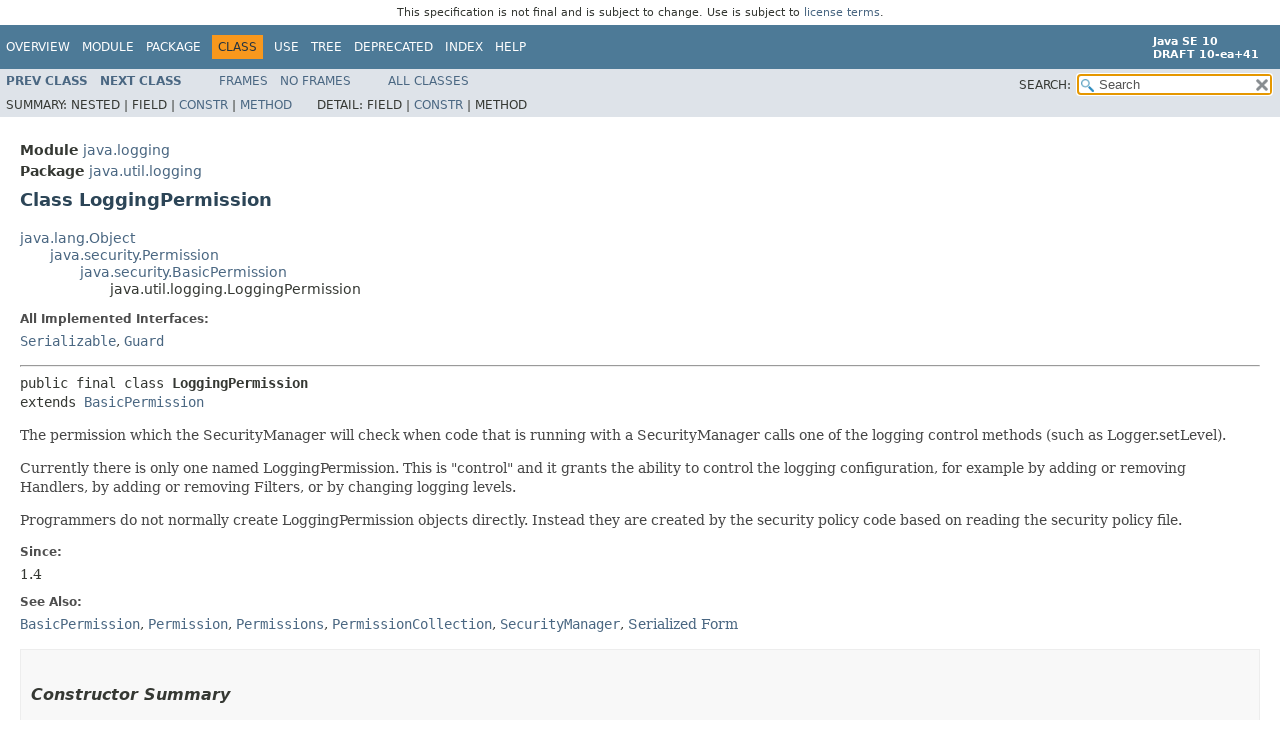

--- FILE ---
content_type: text/html
request_url: https://cr.openjdk.org/~iris/se/10/pfd/java-se-10-pfd-spec-01/api/java/util/logging/LoggingPermission.html
body_size: 3744
content:
<!DOCTYPE HTML>
<!-- NewPage -->
<html lang="en">
<head>
<!-- Generated by javadoc -->
<title>LoggingPermission (Java SE 10 [build 41])</title>
<meta http-equiv="Content-Type" content="text/html; charset=UTF-8">
<meta name="keywords" content="java.util.logging.LoggingPermission class">
<link rel="stylesheet" type="text/css" href="../../../stylesheet.css" title="Style">
<link rel="stylesheet" type="text/css" href="../../../jquery/jquery-ui.css" title="Style">
<script type="text/javascript" src="../../../script.js"></script>
<script type="text/javascript" src="../../../jquery/jszip/dist/jszip.min.js"></script>
<script type="text/javascript" src="../../../jquery/jszip-utils/dist/jszip-utils.min.js"></script>
<!--[if IE]>
<script type="text/javascript" src="../../../jquery/jszip-utils/dist/jszip-utils-ie.min.js"></script>
<![endif]-->
<script type="text/javascript" src="../../../jquery/jquery-1.10.2.js"></script>
<script type="text/javascript" src="../../../jquery/jquery-ui.js"></script>
</head>
<body>
<script type="text/javascript"><!--
    try {
        if (location.href.indexOf('is-external=true') == -1) {
            parent.document.title="LoggingPermission (Java SE 10 [build 41])";
        }
    }
    catch(err) {
    }
//-->
var pathtoroot = "../../../";loadScripts(document, 'script');</script>
<noscript>
<div>JavaScript is disabled on your browser.</div>
</noscript>
<header role="banner">
<nav role="navigation">
<div class="fixedNav"><div style="padding: 6px; text-align: center; font-size: 80%; font-family: DejaVu Sans, Arial, Helvetica, sans-serif; font-weight: normal;">This specification is not final and is subject to change. Use is subject to <a href="http://www.oracle.com/technetwork/java/javase/terms/license/java10speclicense.html">license terms</a>.</div>
<!-- ========= START OF TOP NAVBAR ======= -->
<div class="topNav"><a id="navbar.top">
<!--   -->
</a>
<div class="skipNav"><a href="#skip.navbar.top" title="Skip navigation links">Skip navigation links</a></div>
<a id="navbar.top.firstrow">
<!--   -->
</a>
<ul class="navList" title="Navigation">
<li><a href="../../../overview-summary.html">Overview</a></li>
<li><a href="../../../java.logging-summary.html">Module</a></li>
<li><a href="package-summary.html">Package</a></li>
<li class="navBarCell1Rev">Class</li>
<li><a href="class-use/LoggingPermission.html">Use</a></li>
<li><a href="package-tree.html">Tree</a></li>
<li><a href="../../../deprecated-list.html">Deprecated</a></li>
<li><a href="../../../index-files/index-1.html">Index</a></li>
<li><a href="../../../help-doc.html">Help</a></li>
</ul>
<div class="aboutLanguage"><div style="margin-top: 9px;"><strong>Java SE 10</strong> <br><strong>DRAFT 10-ea+41</strong></div></div>
</div>
<div class="subNav">
<ul class="navList">
<li><a href="../../../java/util/logging/LoggingMXBean.html" title="interface in java.util.logging"><span class="typeNameLink">Prev&nbsp;Class</span></a></li>
<li><a href="../../../java/util/logging/LogManager.html" title="class in java.util.logging"><span class="typeNameLink">Next&nbsp;Class</span></a></li>
</ul>
<ul class="navList">
<li><a href="../../../index.html?java/util/logging/LoggingPermission.html" target="_top">Frames</a></li>
<li><a href="LoggingPermission.html" target="_top">No&nbsp;Frames</a></li>
</ul>
<ul class="navList" id="allclasses_navbar_top">
<li><a href="../../../allclasses-noframe.html">All&nbsp;Classes</a></li>
</ul>
<ul class="navListSearch">
<li><label for="search">SEARCH:</label>
<input type="text" id="search" value="search" disabled="disabled">
<input type="reset" id="reset" value="reset" disabled="disabled">
</li>
</ul>
<div>
<script type="text/javascript"><!--
  allClassesLink = document.getElementById("allclasses_navbar_top");
  if(window==top) {
    allClassesLink.style.display = "block";
  }
  else {
    allClassesLink.style.display = "none";
  }
  //-->
</script>
<noscript>
<div>JavaScript is disabled on your browser.</div>
</noscript>
</div>
<div>
<ul class="subNavList">
<li>Summary:&nbsp;</li>
<li>Nested&nbsp;|&nbsp;</li>
<li>Field&nbsp;|&nbsp;</li>
<li><a href="#constructor.summary">Constr</a>&nbsp;|&nbsp;</li>
<li><a href="#methods.inherited.from.class.java.security.BasicPermission">Method</a></li>
</ul>
<ul class="subNavList">
<li>Detail:&nbsp;</li>
<li>Field&nbsp;|&nbsp;</li>
<li><a href="#constructor.detail">Constr</a>&nbsp;|&nbsp;</li>
<li>Method</li>
</ul>
</div>
<a id="skip.navbar.top">
<!--   -->
</a></div>
<!-- ========= END OF TOP NAVBAR ========= -->
</div>
<div class="navPadding">&nbsp;</div>
<script type="text/javascript"><!--
$('.navPadding').css('padding-top', $('.fixedNav').css("height"));
//-->
</script>
</nav>
</header>
<!-- ======== START OF CLASS DATA ======== -->
<main role="main">
<div class="header">
<div class="subTitle"><span class="moduleLabelInType">Module</span>&nbsp;<a href="../../../java.logging-summary.html">java.logging</a></div>
<div class="subTitle"><span class="packageLabelInType">Package</span>&nbsp;<a href="../../../java/util/logging/package-summary.html">java.util.logging</a></div>
<h2 title="Class LoggingPermission" class="title">Class LoggingPermission</h2>
</div>
<div class="contentContainer">
<ul class="inheritance">
<li><a href="../../../java/lang/Object.html" title="class in java.lang">java.lang.Object</a></li>
<li>
<ul class="inheritance">
<li><a href="../../../java/security/Permission.html" title="class in java.security">java.security.Permission</a></li>
<li>
<ul class="inheritance">
<li><a href="../../../java/security/BasicPermission.html" title="class in java.security">java.security.BasicPermission</a></li>
<li>
<ul class="inheritance">
<li>java.util.logging.LoggingPermission</li>
</ul>
</li>
</ul>
</li>
</ul>
</li>
</ul>
<div class="description">
<ul class="blockList">
<li class="blockList">
<dl>
<dt>All Implemented Interfaces:</dt>
<dd><code><a href="../../../java/io/Serializable.html" title="interface in java.io">Serializable</a></code>, <code><a href="../../../java/security/Guard.html" title="interface in java.security">Guard</a></code></dd>
</dl>
<hr>
<pre>public final class <span class="typeNameLabel">LoggingPermission</span>
extends <a href="../../../java/security/BasicPermission.html" title="class in java.security">BasicPermission</a></pre>
<div class="block">The permission which the SecurityManager will check when code
 that is running with a SecurityManager calls one of the logging
 control methods (such as Logger.setLevel).
 <p>
 Currently there is only one named LoggingPermission.  This is "control"
 and it grants the ability to control the logging configuration, for
 example by adding or removing Handlers, by adding or removing Filters,
 or by changing logging levels.
 <p>
 Programmers do not normally create LoggingPermission objects directly.
 Instead they are created by the security policy code based on reading
 the security policy file.</div>
<dl>
<dt><span class="simpleTagLabel">Since:</span></dt>
<dd>1.4</dd>
<dt><span class="seeLabel">See Also:</span></dt>
<dd><a href="../../../java/security/BasicPermission.html" title="class in java.security"><code>BasicPermission</code></a>, 
<a href="../../../java/security/Permission.html" title="class in java.security"><code>Permission</code></a>, 
<a href="../../../java/security/Permissions.html" title="class in java.security"><code>Permissions</code></a>, 
<a href="../../../java/security/PermissionCollection.html" title="class in java.security"><code>PermissionCollection</code></a>, 
<a href="../../../java/lang/SecurityManager.html" title="class in java.lang"><code>SecurityManager</code></a>, 
<a href="../../../serialized-form.html#java.util.logging.LoggingPermission">Serialized Form</a></dd>
</dl>
</li>
</ul>
</div>
<div class="summary">
<ul class="blockList">
<li class="blockList">
<!-- ======== CONSTRUCTOR SUMMARY ======== -->
<section role="region">
<ul class="blockList">
<li class="blockList"><a id="constructor.summary">
<!--   -->
</a>
<h3>Constructor Summary</h3>
<table class="memberSummary">
<caption><span>Constructors</span><span class="tabEnd">&nbsp;</span></caption>
<tr>
<th class="colFirst" scope="col">Constructor</th>
<th class="colLast" scope="col">Description</th>
</tr>
<tr class="altColor">
<th class="colConstructorName" scope="row"><code><span class="memberNameLink"><a href="../../../java/util/logging/LoggingPermission.html#%3Cinit%3E(java.lang.String,java.lang.String)">LoggingPermission</a></span>&#8203;(<a href="../../../java/lang/String.html" title="class in java.lang">String</a>&nbsp;name,
                 <a href="../../../java/lang/String.html" title="class in java.lang">String</a>&nbsp;actions)</code></th>
<td class="colLast">
<div class="block">Creates a new LoggingPermission object.</div>
</td>
</tr>
</table>
</li>
</ul>
</section>
<!-- ========== METHOD SUMMARY =========== -->
<section role="region">
<ul class="blockList">
<li class="blockList"><a id="method.summary">
<!--   -->
</a>
<h3>Method Summary</h3>
<ul class="blockList">
<li class="blockList"><a id="methods.inherited.from.class.java.security.BasicPermission">
<!--   -->
</a>
<h3>Methods declared in class&nbsp;java.security.<a href="../../../java/security/BasicPermission.html" title="class in java.security">BasicPermission</a></h3>
<code><a href="../../../java/security/BasicPermission.html#equals(java.lang.Object)">equals</a>, <a href="../../../java/security/BasicPermission.html#getActions()">getActions</a>, <a href="../../../java/security/BasicPermission.html#hashCode()">hashCode</a>, <a href="../../../java/security/BasicPermission.html#implies(java.security.Permission)">implies</a>, <a href="../../../java/security/BasicPermission.html#newPermissionCollection()">newPermissionCollection</a></code></li>
</ul>
<ul class="blockList">
<li class="blockList"><a id="methods.inherited.from.class.java.lang.Object">
<!--   -->
</a>
<h3>Methods declared in class&nbsp;java.lang.<a href="../../../java/lang/Object.html" title="class in java.lang">Object</a></h3>
<code><a href="../../../java/lang/Object.html#clone()">clone</a>, <a href="../../../java/lang/Object.html#finalize()">finalize</a>, <a href="../../../java/lang/Object.html#getClass()">getClass</a>, <a href="../../../java/lang/Object.html#notify()">notify</a>, <a href="../../../java/lang/Object.html#notifyAll()">notifyAll</a>, <a href="../../../java/lang/Object.html#wait()">wait</a>, <a href="../../../java/lang/Object.html#wait(long)">wait</a>, <a href="../../../java/lang/Object.html#wait(long,int)">wait</a></code></li>
</ul>
<ul class="blockList">
<li class="blockList"><a id="methods.inherited.from.class.java.security.Permission">
<!--   -->
</a>
<h3>Methods declared in class&nbsp;java.security.<a href="../../../java/security/Permission.html" title="class in java.security">Permission</a></h3>
<code><a href="../../../java/security/Permission.html#checkGuard(java.lang.Object)">checkGuard</a>, <a href="../../../java/security/Permission.html#getName()">getName</a>, <a href="../../../java/security/Permission.html#toString()">toString</a></code></li>
</ul>
</li>
</ul>
</section>
</li>
</ul>
</div>
<div class="details">
<ul class="blockList">
<li class="blockList">
<!-- ========= CONSTRUCTOR DETAIL ======== -->
<section role="region">
<ul class="blockList">
<li class="blockList"><a id="constructor.detail">
<!--   -->
</a>
<h3>Constructor Detail</h3>
<a id="&lt;init&gt;(java.lang.String,java.lang.String)">
<!--   -->
</a>
<ul class="blockListLast">
<li class="blockList">
<h4>LoggingPermission</h4>
<pre>public&nbsp;LoggingPermission&#8203;(<a href="../../../java/lang/String.html" title="class in java.lang">String</a>&nbsp;name,
                         <a href="../../../java/lang/String.html" title="class in java.lang">String</a>&nbsp;actions)
                  throws <a href="../../../java/lang/IllegalArgumentException.html" title="class in java.lang">IllegalArgumentException</a></pre>
<div class="block">Creates a new LoggingPermission object.</div>
<dl>
<dt><span class="paramLabel">Parameters:</span></dt>
<dd><code>name</code> - Permission name.  Must be "control".</dd>
<dd><code>actions</code> - Must be either null or the empty string.</dd>
<dt><span class="throwsLabel">Throws:</span></dt>
<dd><code><a href="../../../java/lang/NullPointerException.html" title="class in java.lang">NullPointerException</a></code> - if <code>name</code> is <code>null</code>.</dd>
<dd><code><a href="../../../java/lang/IllegalArgumentException.html" title="class in java.lang">IllegalArgumentException</a></code> - if <code>name</code> is empty or if
 arguments are invalid.</dd>
</dl>
</li>
</ul>
</li>
</ul>
</section>
</li>
</ul>
</div>
</div>
</main>
<!-- ========= END OF CLASS DATA ========= -->
<footer role="contentinfo">
<nav role="navigation">
<!-- ======= START OF BOTTOM NAVBAR ====== -->
<div class="bottomNav"><a id="navbar.bottom">
<!--   -->
</a>
<div class="skipNav"><a href="#skip.navbar.bottom" title="Skip navigation links">Skip navigation links</a></div>
<a id="navbar.bottom.firstrow">
<!--   -->
</a>
<ul class="navList" title="Navigation">
<li><a href="../../../overview-summary.html">Overview</a></li>
<li><a href="../../../java.logging-summary.html">Module</a></li>
<li><a href="package-summary.html">Package</a></li>
<li class="navBarCell1Rev">Class</li>
<li><a href="class-use/LoggingPermission.html">Use</a></li>
<li><a href="package-tree.html">Tree</a></li>
<li><a href="../../../deprecated-list.html">Deprecated</a></li>
<li><a href="../../../index-files/index-1.html">Index</a></li>
<li><a href="../../../help-doc.html">Help</a></li>
</ul>
<div class="aboutLanguage"><div style="margin-top: 9px;"><strong>Java SE 10</strong> <br><strong>DRAFT 10-ea+41</strong></div></div>
</div>
<div class="subNav">
<ul class="navList">
<li><a href="../../../java/util/logging/LoggingMXBean.html" title="interface in java.util.logging"><span class="typeNameLink">Prev&nbsp;Class</span></a></li>
<li><a href="../../../java/util/logging/LogManager.html" title="class in java.util.logging"><span class="typeNameLink">Next&nbsp;Class</span></a></li>
</ul>
<ul class="navList">
<li><a href="../../../index.html?java/util/logging/LoggingPermission.html" target="_top">Frames</a></li>
<li><a href="LoggingPermission.html" target="_top">No&nbsp;Frames</a></li>
</ul>
<ul class="navList" id="allclasses_navbar_bottom">
<li><a href="../../../allclasses-noframe.html">All&nbsp;Classes</a></li>
</ul>
<div>
<script type="text/javascript"><!--
  allClassesLink = document.getElementById("allclasses_navbar_bottom");
  if(window==top) {
    allClassesLink.style.display = "block";
  }
  else {
    allClassesLink.style.display = "none";
  }
  //-->
</script>
<noscript>
<div>JavaScript is disabled on your browser.</div>
</noscript>
</div>
<div>
<ul class="subNavList">
<li>Summary:&nbsp;</li>
<li>Nested&nbsp;|&nbsp;</li>
<li>Field&nbsp;|&nbsp;</li>
<li><a href="#constructor.summary">Constr</a>&nbsp;|&nbsp;</li>
<li><a href="#methods.inherited.from.class.java.security.BasicPermission">Method</a></li>
</ul>
<ul class="subNavList">
<li>Detail:&nbsp;</li>
<li>Field&nbsp;|&nbsp;</li>
<li><a href="#constructor.detail">Constr</a>&nbsp;|&nbsp;</li>
<li>Method</li>
</ul>
</div>
<a id="skip.navbar.bottom">
<!--   -->
</a></div>
<!-- ======== END OF BOTTOM NAVBAR ======= -->
</nav>
<p class="legalCopy"><small><a href="http://bugreport.java.com/bugreport/">Report a bug or suggest an enhancement</a><br> For further API reference and developer documentation see the <a href="http://www.oracle.com/pls/topic/lookup?ctx=javase9&amp;id=homepage" target="_blank">Java SE Documentation</a>, which contains more detailed, developer-targeted descriptions with conceptual overviews, definitions of terms, workarounds, and working code examples.<br> Java is a trademark or registered trademark of Oracle and/or its affiliates in the US and other countries.<br> <a href="../../../../legal/copyright.html">Copyright</a> &copy; 1993, 2018, Oracle and/or its affiliates, 500 Oracle Parkway, Redwood Shores, CA 94065 USA.<br>All rights reserved. Use is subject to <a href="http://www.oracle.com/technetwork/java/javase/terms/license/java10speclicense.html">license terms</a> and the <a href="http://www.oracle.com/technetwork/java/redist-137594.html">documentation redistribution policy</a>. <br><strong>DRAFT 10-ea+41</strong> <!-- Version 10-ea+41 --></small></p>
</footer>
</body>
</html>


--- FILE ---
content_type: application/javascript
request_url: https://cr.openjdk.org/~iris/se/10/pfd/java-se-10-pfd-spec-01/api/type-search-index.js
body_size: 232505
content:
typeSearchIndex = [{"p":"java.awt.desktop","l":"AboutEvent"},{"p":"java.awt.desktop","l":"AboutHandler"},{"p":"javax.swing","l":"AbstractAction"},{"p":"javax.lang.model.util","l":"AbstractAnnotationValueVisitor6"},{"p":"javax.lang.model.util","l":"AbstractAnnotationValueVisitor7"},{"p":"javax.lang.model.util","l":"AbstractAnnotationValueVisitor8"},{"p":"javax.lang.model.util","l":"AbstractAnnotationValueVisitor9"},{"p":"javax.swing.border","l":"AbstractBorder"},{"p":"javax.swing","l":"AbstractButton"},{"p":"javax.swing","l":"AbstractButton.AccessibleAbstractButton"},{"p":"javax.swing","l":"AbstractButton.ButtonChangeListener"},{"p":"javax.swing","l":"AbstractCellEditor"},{"p":"java.time.chrono","l":"AbstractChronology"},{"p":"java.util","l":"AbstractCollection"},{"p":"javax.swing.colorchooser","l":"AbstractColorChooserPanel"},{"p":"javax.swing.text","l":"AbstractDocument"},{"p":"javax.swing.text","l":"AbstractDocument.AbstractElement"},{"p":"javax.swing.text","l":"AbstractDocument.AttributeContext"},{"p":"javax.swing.text","l":"AbstractDocument.BranchElement"},{"p":"javax.swing.text","l":"AbstractDocument.Content"},{"p":"javax.swing.text","l":"AbstractDocument.DefaultDocumentEvent"},{"p":"javax.swing.text","l":"AbstractDocument.ElementEdit"},{"p":"javax.swing.text","l":"AbstractDocument.LeafElement"},{"p":"javax.lang.model.util","l":"AbstractElementVisitor6"},{"p":"javax.lang.model.util","l":"AbstractElementVisitor7"},{"p":"javax.lang.model.util","l":"AbstractElementVisitor8"},{"p":"javax.lang.model.util","l":"AbstractElementVisitor9"},{"p":"java.util.concurrent","l":"AbstractExecutorService"},{"p":"java.nio.channels.spi","l":"AbstractInterruptibleChannel"},{"p":"javax.swing.tree","l":"AbstractLayoutCache"},{"p":"javax.swing.tree","l":"AbstractLayoutCache.NodeDimensions"},{"p":"java.util","l":"AbstractList"},{"p":"javax.swing","l":"AbstractListModel"},{"p":"java.util","l":"AbstractMap"},{"p":"java.util","l":"AbstractMap.SimpleEntry"},{"p":"java.util","l":"AbstractMap.SimpleImmutableEntry"},{"p":"javax.xml.bind.helpers","l":"AbstractMarshallerImpl"},{"p":"java.lang","l":"AbstractMethodError"},{"p":"java.awt.image","l":"AbstractMultiResolutionImage"},{"p":"java.util.concurrent.locks","l":"AbstractOwnableSynchronizer"},{"p":"java.util.prefs","l":"AbstractPreferences"},{"p":"javax.annotation.processing","l":"AbstractProcessor"},{"p":"java.util","l":"AbstractQueue"},{"p":"java.util.concurrent.locks","l":"AbstractQueuedLongSynchronizer"},{"p":"java.util.concurrent.locks","l":"AbstractQueuedLongSynchronizer.ConditionObject"},{"p":"java.util.concurrent.locks","l":"AbstractQueuedSynchronizer"},{"p":"java.util.concurrent.locks","l":"AbstractQueuedSynchronizer.ConditionObject"},{"p":"javax.swing.plaf.nimbus","l":"AbstractRegionPainter"},{"p":"javax.swing.plaf.nimbus","l":"AbstractRegionPainter.PaintContext"},{"p":"javax.swing.plaf.nimbus","l":"AbstractRegionPainter.PaintContext.CacheMode"},{"p":"java.util.spi","l":"AbstractResourceBundleProvider"},{"p":"javax.script","l":"AbstractScriptEngine"},{"p":"java.nio.channels.spi","l":"AbstractSelectableChannel"},{"p":"java.nio.channels.spi","l":"AbstractSelectionKey"},{"p":"java.nio.channels.spi","l":"AbstractSelector"},{"p":"java.util","l":"AbstractSequentialList"},{"p":"java.util","l":"AbstractSet"},{"p":"javax.swing","l":"AbstractSpinnerModel"},{"p":"javax.swing.table","l":"AbstractTableModel"},{"p":"javax.lang.model.util","l":"AbstractTypeVisitor6"},{"p":"javax.lang.model.util","l":"AbstractTypeVisitor7"},{"p":"javax.lang.model.util","l":"AbstractTypeVisitor8"},{"p":"javax.lang.model.util","l":"AbstractTypeVisitor9"},{"p":"javax.swing.undo","l":"AbstractUndoableEdit"},{"p":"javax.xml.bind.helpers","l":"AbstractUnmarshallerImpl"},{"p":"org.w3c.dom.views","l":"AbstractView"},{"p":"javax.swing.text","l":"AbstractWriter"},{"p":"java.nio.channels","l":"AcceptPendingException"},{"p":"java.security","l":"AccessControlContext"},{"p":"java.security","l":"AccessControlException"},{"p":"java.security","l":"AccessController"},{"p":"java.nio.file","l":"AccessDeniedException"},{"p":"java.rmi","l":"AccessException"},{"p":"javax.accessibility","l":"AccessibilityProvider"},{"p":"javax.accessibility","l":"Accessible"},{"p":"javax.accessibility","l":"AccessibleAction"},{"p":"javax.accessibility","l":"AccessibleAttributeSequence"},{"p":"javax.accessibility","l":"AccessibleBundle"},{"p":"javax.accessibility","l":"AccessibleComponent"},{"p":"javax.accessibility","l":"AccessibleContext"},{"p":"javax.accessibility","l":"AccessibleEditableText"},{"p":"javax.accessibility","l":"AccessibleExtendedComponent"},{"p":"javax.accessibility","l":"AccessibleExtendedTable"},{"p":"javax.accessibility","l":"AccessibleExtendedText"},{"p":"javax.accessibility","l":"AccessibleHyperlink"},{"p":"javax.accessibility","l":"AccessibleHypertext"},{"p":"javax.accessibility","l":"AccessibleIcon"},{"p":"javax.accessibility","l":"AccessibleKeyBinding"},{"p":"java.lang.reflect","l":"AccessibleObject"},{"p":"javax.accessibility","l":"AccessibleRelation"},{"p":"javax.accessibility","l":"AccessibleRelationSet"},{"p":"javax.accessibility","l":"AccessibleResourceBundle"},{"p":"javax.accessibility","l":"AccessibleRole"},{"p":"javax.accessibility","l":"AccessibleSelection"},{"p":"javax.accessibility","l":"AccessibleState"},{"p":"javax.accessibility","l":"AccessibleStateSet"},{"p":"javax.accessibility","l":"AccessibleStreamable"},{"p":"javax.accessibility","l":"AccessibleTable"},{"p":"javax.accessibility","l":"AccessibleTableModelChange"},{"p":"javax.accessibility","l":"AccessibleText"},{"p":"javax.accessibility","l":"AccessibleTextSequence"},{"p":"javax.accessibility","l":"AccessibleValue"},{"p":"java.nio.file","l":"AccessMode"},{"p":"javax.security.auth.login","l":"AccountException"},{"p":"javax.security.auth.login","l":"AccountExpiredException"},{"p":"javax.security.auth.login","l":"AccountLockedException"},{"p":"javax.security.auth.login","l":"AccountNotFoundException"},{"p":"java.security.acl","l":"Acl"},{"p":"java.nio.file.attribute","l":"AclEntry"},{"p":"java.security.acl","l":"AclEntry"},{"p":"java.nio.file.attribute","l":"AclEntry.Builder"},{"p":"java.nio.file.attribute","l":"AclEntryFlag"},{"p":"java.nio.file.attribute","l":"AclEntryPermission"},{"p":"java.nio.file.attribute","l":"AclEntryType"},{"p":"java.nio.file.attribute","l":"AclFileAttributeView"},{"p":"java.security.acl","l":"AclNotFoundException"},{"p":"javax.swing","l":"Action"},{"p":"javax.xml.ws","l":"Action"},{"p":"java.awt.event","l":"ActionEvent"},{"p":"java.awt.event","l":"ActionListener"},{"p":"javax.swing","l":"ActionMap"},{"p":"javax.swing.plaf","l":"ActionMapUIResource"},{"p":"java.rmi.activation","l":"Activatable"},{"p":"java.rmi.activation","l":"ActivateFailedException"},{"p":"javax.activation","l":"ActivationDataFlavor"},{"p":"java.rmi.activation","l":"ActivationDesc"},{"p":"java.rmi.activation","l":"ActivationException"},{"p":"java.rmi.activation","l":"ActivationGroup"},{"p":"java.rmi.activation","l":"ActivationGroup_Stub"},{"p":"java.rmi.activation","l":"ActivationGroupDesc"},{"p":"java.rmi.activation","l":"ActivationGroupDesc.CommandEnvironment"},{"p":"java.rmi.activation","l":"ActivationGroupID"},{"p":"java.rmi.activation","l":"ActivationID"},{"p":"java.rmi.activation","l":"ActivationInstantiator"},{"p":"java.rmi.activation","l":"ActivationMonitor"},{"p":"java.rmi.activation","l":"ActivationSystem"},{"p":"java.rmi.activation","l":"Activator"},{"p":"org.omg.PortableInterceptor","l":"ACTIVE"},{"p":"java.awt","l":"ActiveEvent"},{"p":"org.omg.CORBA","l":"ACTIVITY_COMPLETED"},{"p":"org.omg.CORBA","l":"ACTIVITY_REQUIRED"},{"p":"javax.activity","l":"ActivityCompletedException"},{"p":"javax.activity","l":"ActivityRequiredException"},{"p":"org.omg.PortableServer","l":"AdapterActivator"},{"p":"org.omg.PortableServer","l":"AdapterActivatorOperations"},{"p":"org.omg.PortableServer.POAPackage","l":"AdapterAlreadyExists"},{"p":"org.omg.PortableServer.POAPackage","l":"AdapterAlreadyExistsHelper"},{"p":"org.omg.PortableServer.POAManagerPackage","l":"AdapterInactive"},{"p":"org.omg.PortableServer.POAManagerPackage","l":"AdapterInactiveHelper"},{"p":"org.omg.PortableInterceptor","l":"AdapterManagerIdHelper"},{"p":"org.omg.PortableInterceptor","l":"AdapterNameHelper"},{"p":"org.omg.PortableServer.POAPackage","l":"AdapterNonExistent"},{"p":"org.omg.PortableServer.POAPackage","l":"AdapterNonExistentHelper"},{"p":"org.omg.PortableInterceptor","l":"AdapterStateHelper"},{"p":"org.omg.CosNaming.NamingContextExtPackage","l":"AddressHelper"},{"p":"javax.xml.ws.soap","l":"Addressing"},{"p":"javax.xml.ws.soap","l":"AddressingFeature"},{"p":"javax.xml.ws.soap","l":"AddressingFeature.Responses"},{"p":"java.awt","l":"Adjustable"},{"p":"java.awt.event","l":"AdjustmentEvent"},{"p":"java.awt.event","l":"AdjustmentListener"},{"p":"java.util.zip","l":"Adler32"},{"p":"javax.crypto","l":"AEADBadTagException"},{"p":"java.awt.geom","l":"AffineTransform"},{"p":"java.awt.image","l":"AffineTransformOp"},{"p":"java.security","l":"AlgorithmConstraints"},{"p":"javax.xml.crypto","l":"AlgorithmMethod"},{"p":"java.security","l":"AlgorithmParameterGenerator"},{"p":"java.security","l":"AlgorithmParameterGeneratorSpi"},{"p":"java.security","l":"AlgorithmParameters"},{"p":"java.security.spec","l":"AlgorithmParameterSpec"},{"p":"java.security","l":"AlgorithmParametersSpi"},{"p":"java.security","l":"AllPermission"},{"p":"java.awt","l":"AlphaComposite"},{"p":"org.omg.CosNaming.NamingContextPackage","l":"AlreadyBound"},{"p":"java.nio.channels","l":"AlreadyBoundException"},{"p":"java.rmi","l":"AlreadyBoundException"},{"p":"org.omg.CosNaming.NamingContextPackage","l":"AlreadyBoundHelper"},{"p":"org.omg.CosNaming.NamingContextPackage","l":"AlreadyBoundHolder"},{"p":"java.nio.channels","l":"AlreadyConnectedException"},{"p":"javax.swing.event","l":"AncestorEvent"},{"p":"javax.swing.event","l":"AncestorListener"},{"p":"java.lang.reflect","l":"AnnotatedArrayType"},{"p":"javax.lang.model","l":"AnnotatedConstruct"},{"p":"java.lang.reflect","l":"AnnotatedElement"},{"p":"java.lang.reflect","l":"AnnotatedParameterizedType"},{"p":"java.lang.reflect","l":"AnnotatedType"},{"p":"java.lang.reflect","l":"AnnotatedTypeVariable"},{"p":"java.lang.reflect","l":"AnnotatedWildcardType"},{"p":"java.text","l":"Annotation"},{"p":"java.lang.annotation","l":"Annotation"},{"p":"java.lang.annotation","l":"AnnotationFormatError"},{"p":"javax.lang.model.element","l":"AnnotationMirror"},{"p":"java.lang.annotation","l":"AnnotationTypeMismatchException"},{"p":"javax.lang.model.element","l":"AnnotationValue"},{"p":"javax.lang.model.element","l":"AnnotationValueVisitor"},{"p":"org.omg.CORBA","l":"Any"},{"p":"org.omg.CORBA","l":"AnyHolder"},{"p":"org.omg.CORBA","l":"AnySeqHelper"},{"p":"org.omg.DynamicAny","l":"AnySeqHelper"},{"p":"org.omg.CORBA","l":"AnySeqHolder"},{"p":"javax.security.auth.login","l":"AppConfigurationEntry"},{"p":"javax.security.auth.login","l":"AppConfigurationEntry.LoginModuleControlFlag"},{"p":"java.lang","l":"Appendable"},{"p":"java.awt.desktop","l":"AppEvent"},{"p":"java.awt.desktop","l":"AppForegroundEvent"},{"p":"java.awt.desktop","l":"AppForegroundListener"},{"p":"java.awt.desktop","l":"AppHiddenEvent"},{"p":"java.awt.desktop","l":"AppHiddenListener"},{"p":"java.applet","l":"Applet"},{"p":"java.applet","l":"Applet.AccessibleApplet"},{"p":"java.applet","l":"AppletContext"},{"p":"java.beans","l":"AppletInitializer"},{"p":"java.applet","l":"AppletStub"},{"p":"org.omg.CORBA.portable","l":"ApplicationException"},{"p":"java.awt.desktop","l":"AppReopenedEvent"},{"p":"java.awt.desktop","l":"AppReopenedListener"},{"p":"java.awt.geom","l":"Arc2D"},{"p":"java.awt.geom","l":"Arc2D.Double"},{"p":"java.awt.geom","l":"Arc2D.Float"},{"p":"java.awt.geom","l":"Area"},{"p":"java.awt.image","l":"AreaAveragingScaleFilter"},{"p":"org.omg.CORBA","l":"ARG_IN"},{"p":"org.omg.CORBA","l":"ARG_INOUT"},{"p":"org.omg.CORBA","l":"ARG_OUT"},{"p":"java.lang","l":"ArithmeticException"},{"p":"java.lang.reflect","l":"Array"},{"p":"java.sql","l":"Array"},{"p":"java.util.concurrent","l":"ArrayBlockingQueue"},{"p":"java.util","l":"ArrayDeque"},{"p":"java.lang","l":"ArrayIndexOutOfBoundsException"},{"p":"java.util","l":"ArrayList"},{"p":"java.util","l":"Arrays"},{"p":"java.lang","l":"ArrayStoreException"},{"p":"javax.management.openmbean","l":"ArrayType"},{"p":"javax.lang.model.type","l":"ArrayType"},{"p":"java.lang","l":"AssertionError"},{"p":"javax.swing.text","l":"AsyncBoxView"},{"p":"javax.swing.text","l":"AsyncBoxView.ChildLocator"},{"p":"javax.swing.text","l":"AsyncBoxView.ChildState"},{"p":"javax.xml.ws","l":"AsyncHandler"},{"p":"java.nio.channels","l":"AsynchronousByteChannel"},{"p":"java.nio.channels","l":"AsynchronousChannel"},{"p":"java.nio.channels","l":"AsynchronousChannelGroup"},{"p":"java.nio.channels.spi","l":"AsynchronousChannelProvider"},{"p":"java.nio.channels","l":"AsynchronousCloseException"},{"p":"java.nio.channels","l":"AsynchronousFileChannel"},{"p":"java.nio.channels","l":"AsynchronousServerSocketChannel"},{"p":"java.nio.channels","l":"AsynchronousSocketChannel"},{"p":"java.util.concurrent.atomic","l":"AtomicBoolean"},{"p":"java.util.concurrent.atomic","l":"AtomicInteger"},{"p":"java.util.concurrent.atomic","l":"AtomicIntegerArray"},{"p":"java.util.concurrent.atomic","l":"AtomicIntegerFieldUpdater"},{"p":"java.util.concurrent.atomic","l":"AtomicLong"},{"p":"java.util.concurrent.atomic","l":"AtomicLongArray"},{"p":"java.util.concurrent.atomic","l":"AtomicLongFieldUpdater"},{"p":"java.util.concurrent.atomic","l":"AtomicMarkableReference"},{"p":"java.nio.file","l":"AtomicMoveNotSupportedException"},{"p":"java.util.concurrent.atomic","l":"AtomicReference"},{"p":"java.util.concurrent.atomic","l":"AtomicReferenceArray"},{"p":"java.util.concurrent.atomic","l":"AtomicReferenceFieldUpdater"},{"p":"java.util.concurrent.atomic","l":"AtomicStampedReference"},{"p":"javax.xml.bind.attachment","l":"AttachmentMarshaller"},{"p":"javax.xml.soap","l":"AttachmentPart"},{"p":"javax.xml.bind.attachment","l":"AttachmentUnmarshaller"},{"p":"org.w3c.dom","l":"Attr"},{"p":"javax.management","l":"Attribute"},{"p":"javax.naming.directory","l":"Attribute"},{"p":"javax.print.attribute","l":"Attribute"},{"p":"javax.xml.stream.events","l":"Attribute"},{"p":"javax.management","l":"AttributeChangeNotification"},{"p":"javax.management","l":"AttributeChangeNotificationFilter"},{"p":"java.text","l":"AttributedCharacterIterator"},{"p":"java.text","l":"AttributedCharacterIterator.Attribute"},{"p":"java.text","l":"AttributedString"},{"p":"javax.print","l":"AttributeException"},{"p":"javax.naming.directory","l":"AttributeInUseException"},{"p":"javax.management","l":"AttributeList"},{"p":"javax.swing.text.html.parser","l":"AttributeList"},{"p":"org.xml.sax","l":"AttributeList"},{"p":"org.xml.sax.helpers","l":"AttributeListImpl"},{"p":"javax.naming.directory","l":"AttributeModificationException"},{"p":"javax.management","l":"AttributeNotFoundException"},{"p":"java.util.jar","l":"Attributes"},{"p":"javax.naming.directory","l":"Attributes"},{"p":"org.xml.sax","l":"Attributes"},{"p":"java.util.jar","l":"Attributes.Name"},{"p":"org.xml.sax.ext","l":"Attributes2"},{"p":"org.xml.sax.ext","l":"Attributes2Impl"},{"p":"javax.print.attribute","l":"AttributeSet"},{"p":"javax.swing.text","l":"AttributeSet"},{"p":"javax.swing.text","l":"AttributeSet.CharacterAttribute"},{"p":"javax.swing.text","l":"AttributeSet.ColorAttribute"},{"p":"javax.swing.text","l":"AttributeSet.FontAttribute"},{"p":"javax.swing.text","l":"AttributeSet.ParagraphAttribute"},{"p":"javax.print.attribute","l":"AttributeSetUtilities"},{"p":"org.xml.sax.helpers","l":"AttributesImpl"},{"p":"javax.management","l":"AttributeValueExp"},{"p":"java.nio.file.attribute","l":"AttributeView"},{"p":"java.applet","l":"AudioClip"},{"p":"javax.sound.sampled","l":"AudioFileFormat"},{"p":"javax.sound.sampled","l":"AudioFileFormat.Type"},{"p":"javax.sound.sampled.spi","l":"AudioFileReader"},{"p":"javax.sound.sampled.spi","l":"AudioFileWriter"},{"p":"javax.sound.sampled","l":"AudioFormat"},{"p":"javax.sound.sampled","l":"AudioFormat.Encoding"},{"p":"javax.sound.sampled","l":"AudioInputStream"},{"p":"javax.sound.sampled","l":"AudioPermission"},{"p":"javax.sound.sampled","l":"AudioSystem"},{"p":"javax.naming","l":"AuthenticationException"},{"p":"javax.security.sasl","l":"AuthenticationException"},{"p":"javax.naming","l":"AuthenticationNotSupportedException"},{"p":"java.net","l":"Authenticator"},{"p":"java.net","l":"Authenticator.RequestorType"},{"p":"javax.security.sasl","l":"AuthorizeCallback"},{"p":"javax.security.auth","l":"AuthPermission"},{"p":"java.security","l":"AuthProvider"},{"p":"java.lang","l":"AutoCloseable"},{"p":"java.awt.dnd","l":"Autoscroll"},{"p":"java.awt","l":"AWTError"},{"p":"java.awt","l":"AWTEvent"},{"p":"java.awt.event","l":"AWTEventListener"},{"p":"java.awt.event","l":"AWTEventListenerProxy"},{"p":"java.awt","l":"AWTEventMulticaster"},{"p":"java.awt","l":"AWTException"},{"p":"java.awt","l":"AWTKeyStroke"},{"p":"java.awt","l":"AWTPermission"},{"p":"java.util.prefs","l":"BackingStoreException"},{"p":"org.omg.CORBA","l":"BAD_CONTEXT"},{"p":"org.omg.CORBA","l":"BAD_INV_ORDER"},{"p":"org.omg.CORBA","l":"BAD_OPERATION"},{"p":"org.omg.CORBA","l":"BAD_PARAM"},{"p":"org.omg.CORBA","l":"BAD_POLICY"},{"p":"org.omg.CORBA","l":"BAD_POLICY_TYPE"},{"p":"org.omg.CORBA","l":"BAD_POLICY_VALUE"},{"p":"org.omg.CORBA","l":"BAD_QOS"},{"p":"org.omg.CORBA","l":"BAD_TYPECODE"},{"p":"javax.management","l":"BadAttributeValueExpException"},{"p":"javax.management","l":"BadBinaryOpValueExpException"},{"p":"org.omg.CORBA.TypeCodePackage","l":"BadKind"},{"p":"org.omg.CORBA.TypeCodePackage","l":"BadKindHelper"},{"p":"javax.swing.text","l":"BadLocationException"},{"p":"javax.crypto","l":"BadPaddingException"},{"p":"javax.management","l":"BadStringOperationException"},{"p":"java.awt.image","l":"BandCombineOp"},{"p":"java.awt.image","l":"BandedSampleModel"},{"p":"java.util","l":"Base64"},{"p":"java.util","l":"Base64.Decoder"},{"p":"java.util","l":"Base64.Encoder"},{"p":"javax.imageio.plugins.tiff","l":"BaselineTIFFTagSet"},{"p":"java.awt.image","l":"BaseMultiResolutionImage"},{"p":"javax.sql.rowset","l":"BaseRowSet"},{"p":"java.util.stream","l":"BaseStream"},{"p":"javax.swing.plaf.basic","l":"BasicArrowButton"},{"p":"javax.naming.directory","l":"BasicAttribute"},{"p":"javax.naming.directory","l":"BasicAttributes"},{"p":"javax.swing.plaf.basic","l":"BasicBorders"},{"p":"javax.swing.plaf.basic","l":"BasicBorders.ButtonBorder"},{"p":"javax.swing.plaf.basic","l":"BasicBorders.FieldBorder"},{"p":"javax.swing.plaf.basic","l":"BasicBorders.MarginBorder"},{"p":"javax.swing.plaf.basic","l":"BasicBorders.MenuBarBorder"},{"p":"javax.swing.plaf.basic","l":"BasicBorders.RadioButtonBorder"},{"p":"javax.swing.plaf.basic","l":"BasicBorders.RolloverButtonBorder"},{"p":"javax.swing.plaf.basic","l":"BasicBorders.SplitPaneBorder"},{"p":"javax.swing.plaf.basic","l":"BasicBorders.ToggleButtonBorder"},{"p":"javax.swing.plaf.basic","l":"BasicButtonListener"},{"p":"javax.swing.plaf.basic","l":"BasicButtonUI"},{"p":"javax.swing.plaf.basic","l":"BasicCheckBoxMenuItemUI"},{"p":"javax.swing.plaf.basic","l":"BasicCheckBoxUI"},{"p":"javax.swing.plaf.basic","l":"BasicColorChooserUI"},{"p":"javax.swing.plaf.basic","l":"BasicColorChooserUI.PropertyHandler"},{"p":"javax.swing.plaf.basic","l":"BasicComboBoxEditor"},{"p":"javax.swing.plaf.basic","l":"BasicComboBoxEditor.UIResource"},{"p":"javax.swing.plaf.basic","l":"BasicComboBoxRenderer"},{"p":"javax.swing.plaf.basic","l":"BasicComboBoxRenderer.UIResource"},{"p":"javax.swing.plaf.basic","l":"BasicComboBoxUI"},{"p":"javax.swing.plaf.basic","l":"BasicComboBoxUI.ComboBoxLayoutManager"},{"p":"javax.swing.plaf.basic","l":"BasicComboBoxUI.FocusHandler"},{"p":"javax.swing.plaf.basic","l":"BasicComboBoxUI.ItemHandler"},{"p":"javax.swing.plaf.basic","l":"BasicComboBoxUI.KeyHandler"},{"p":"javax.swing.plaf.basic","l":"BasicComboBoxUI.ListDataHandler"},{"p":"javax.swing.plaf.basic","l":"BasicComboBoxUI.PropertyChangeHandler"},{"p":"javax.swing.plaf.basic","l":"BasicComboPopup"},{"p":"javax.swing.plaf.basic","l":"BasicComboPopup.InvocationKeyHandler"},{"p":"javax.swing.plaf.basic","l":"BasicComboPopup.InvocationMouseHandler"},{"p":"javax.swing.plaf.basic","l":"BasicComboPopup.InvocationMouseMotionHandler"},{"p":"javax.swing.plaf.basic","l":"BasicComboPopup.ItemHandler"},{"p":"javax.swing.plaf.basic","l":"BasicComboPopup.ListDataHandler"},{"p":"javax.swing.plaf.basic","l":"BasicComboPopup.ListMouseHandler"},{"p":"javax.swing.plaf.basic","l":"BasicComboPopup.ListMouseMotionHandler"},{"p":"javax.swing.plaf.basic","l":"BasicComboPopup.ListSelectionHandler"},{"p":"javax.swing.plaf.basic","l":"BasicComboPopup.PropertyChangeHandler"},{"p":"javax.naming.ldap","l":"BasicControl"},{"p":"javax.swing.plaf.basic","l":"BasicDesktopIconUI"},{"p":"javax.swing.plaf.basic","l":"BasicDesktopIconUI.MouseInputHandler"},{"p":"javax.swing.plaf.basic","l":"BasicDesktopPaneUI"},{"p":"javax.swing.plaf.basic","l":"BasicDesktopPaneUI.CloseAction"},{"p":"javax.swing.plaf.basic","l":"BasicDesktopPaneUI.MaximizeAction"},{"p":"javax.swing.plaf.basic","l":"BasicDesktopPaneUI.MinimizeAction"},{"p":"javax.swing.plaf.basic","l":"BasicDesktopPaneUI.NavigateAction"},{"p":"javax.swing.plaf.basic","l":"BasicDesktopPaneUI.OpenAction"},{"p":"javax.swing.plaf.basic","l":"BasicDirectoryModel"},{"p":"javax.swing.plaf.basic","l":"BasicEditorPaneUI"},{"p":"java.nio.file.attribute","l":"BasicFileAttributes"},{"p":"java.nio.file.attribute","l":"BasicFileAttributeView"},{"p":"javax.swing.plaf.basic","l":"BasicFileChooserUI"},{"p":"javax.swing.plaf.basic","l":"BasicFileChooserUI.AcceptAllFileFilter"},{"p":"javax.swing.plaf.basic","l":"BasicFileChooserUI.ApproveSelectionAction"},{"p":"javax.swing.plaf.basic","l":"BasicFileChooserUI.BasicFileView"},{"p":"javax.swing.plaf.basic","l":"BasicFileChooserUI.CancelSelectionAction"},{"p":"javax.swing.plaf.basic","l":"BasicFileChooserUI.ChangeToParentDirectoryAction"},{"p":"javax.swing.plaf.basic","l":"BasicFileChooserUI.DoubleClickListener"},{"p":"javax.swing.plaf.basic","l":"BasicFileChooserUI.GoHomeAction"},{"p":"javax.swing.plaf.basic","l":"BasicFileChooserUI.NewFolderAction"},{"p":"javax.swing.plaf.basic","l":"BasicFileChooserUI.SelectionListener"},{"p":"javax.swing.plaf.basic","l":"BasicFileChooserUI.UpdateAction"},{"p":"javax.swing.plaf.basic","l":"BasicFormattedTextFieldUI"},{"p":"javax.swing.plaf.basic","l":"BasicGraphicsUtils"},{"p":"javax.swing.plaf.basic","l":"BasicHTML"},{"p":"javax.swing.plaf.basic","l":"BasicIconFactory"},{"p":"javax.swing.plaf.basic","l":"BasicInternalFrameTitlePane"},{"p":"javax.swing.plaf.basic","l":"BasicInternalFrameTitlePane.CloseAction"},{"p":"javax.swing.plaf.basic","l":"BasicInternalFrameTitlePane.IconifyAction"},{"p":"javax.swing.plaf.basic","l":"BasicInternalFrameTitlePane.MaximizeAction"},{"p":"javax.swing.plaf.basic","l":"BasicInternalFrameTitlePane.MoveAction"},{"p":"javax.swing.plaf.basic","l":"BasicInternalFrameTitlePane.PropertyChangeHandler"},{"p":"javax.swing.plaf.basic","l":"BasicInternalFrameTitlePane.RestoreAction"},{"p":"javax.swing.plaf.basic","l":"BasicInternalFrameTitlePane.SizeAction"},{"p":"javax.swing.plaf.basic","l":"BasicInternalFrameTitlePane.SystemMenuBar"},{"p":"javax.swing.plaf.basic","l":"BasicInternalFrameTitlePane.TitlePaneLayout"},{"p":"javax.swing.plaf.basic","l":"BasicInternalFrameUI"},{"p":"javax.swing.plaf.basic","l":"BasicInternalFrameUI.BasicInternalFrameListener"},{"p":"javax.swing.plaf.basic","l":"BasicInternalFrameUI.BorderListener"},{"p":"javax.swing.plaf.basic","l":"BasicInternalFrameUI.ComponentHandler"},{"p":"javax.swing.plaf.basic","l":"BasicInternalFrameUI.GlassPaneDispatcher"},{"p":"javax.swing.plaf.basic","l":"BasicInternalFrameUI.InternalFrameLayout"},{"p":"javax.swing.plaf.basic","l":"BasicInternalFrameUI.InternalFramePropertyChangeListener"},{"p":"javax.swing.plaf.basic","l":"BasicLabelUI"},{"p":"javax.swing.plaf.basic","l":"BasicListUI"},{"p":"javax.swing.plaf.basic","l":"BasicListUI.FocusHandler"},{"p":"javax.swing.plaf.basic","l":"BasicListUI.ListDataHandler"},{"p":"javax.swing.plaf.basic","l":"BasicListUI.ListSelectionHandler"},{"p":"javax.swing.plaf.basic","l":"BasicListUI.MouseInputHandler"},{"p":"javax.swing.plaf.basic","l":"BasicListUI.PropertyChangeHandler"},{"p":"javax.swing.plaf.basic","l":"BasicLookAndFeel"},{"p":"javax.swing.plaf.basic","l":"BasicMenuBarUI"},{"p":"javax.swing.plaf.basic","l":"BasicMenuItemUI"},{"p":"javax.swing.plaf.basic","l":"BasicMenuItemUI.MouseInputHandler"},{"p":"javax.swing.plaf.basic","l":"BasicMenuUI"},{"p":"javax.swing.plaf.basic","l":"BasicMenuUI.ChangeHandler"},{"p":"javax.swing.plaf.basic","l":"BasicMenuUI.MouseInputHandler"},{"p":"javax.swing.plaf.basic","l":"BasicOptionPaneUI"},{"p":"javax.swing.plaf.basic","l":"BasicOptionPaneUI.ButtonActionListener"},{"p":"javax.swing.plaf.basic","l":"BasicOptionPaneUI.ButtonAreaLayout"},{"p":"javax.swing.plaf.basic","l":"BasicOptionPaneUI.PropertyChangeHandler"},{"p":"javax.swing.plaf.basic","l":"BasicPanelUI"},{"p":"javax.swing.plaf.basic","l":"BasicPasswordFieldUI"},{"p":"java.security","l":"BasicPermission"},{"p":"javax.swing.plaf.basic","l":"BasicPopupMenuSeparatorUI"},{"p":"javax.swing.plaf.basic","l":"BasicPopupMenuUI"},{"p":"javax.swing.plaf.basic","l":"BasicProgressBarUI"},{"p":"javax.swing.plaf.basic","l":"BasicProgressBarUI.ChangeHandler"},{"p":"javax.swing.plaf.basic","l":"BasicRadioButtonMenuItemUI"},{"p":"javax.swing.plaf.basic","l":"BasicRadioButtonUI"},{"p":"javax.swing.plaf.basic","l":"BasicRootPaneUI"},{"p":"javax.swing.plaf.basic","l":"BasicScrollBarUI"},{"p":"javax.swing.plaf.basic","l":"BasicScrollBarUI.ArrowButtonListener"},{"p":"javax.swing.plaf.basic","l":"BasicScrollBarUI.ModelListener"},{"p":"javax.swing.plaf.basic","l":"BasicScrollBarUI.PropertyChangeHandler"},{"p":"javax.swing.plaf.basic","l":"BasicScrollBarUI.ScrollListener"},{"p":"javax.swing.plaf.basic","l":"BasicScrollBarUI.TrackListener"},{"p":"javax.swing.plaf.basic","l":"BasicScrollPaneUI"},{"p":"javax.swing.plaf.basic","l":"BasicScrollPaneUI.HSBChangeListener"},{"p":"javax.swing.plaf.basic","l":"BasicScrollPaneUI.MouseWheelHandler"},{"p":"javax.swing.plaf.basic","l":"BasicScrollPaneUI.PropertyChangeHandler"},{"p":"javax.swing.plaf.basic","l":"BasicScrollPaneUI.ViewportChangeHandler"},{"p":"javax.swing.plaf.basic","l":"BasicScrollPaneUI.VSBChangeListener"},{"p":"javax.swing.plaf.basic","l":"BasicSeparatorUI"},{"p":"javax.swing.plaf.basic","l":"BasicSliderUI"},{"p":"javax.swing.plaf.basic","l":"BasicSliderUI.ActionScroller"},{"p":"javax.swing.plaf.basic","l":"BasicSliderUI.ChangeHandler"},{"p":"javax.swing.plaf.basic","l":"BasicSliderUI.ComponentHandler"},{"p":"javax.swing.plaf.basic","l":"BasicSliderUI.FocusHandler"},{"p":"javax.swing.plaf.basic","l":"BasicSliderUI.PropertyChangeHandler"},{"p":"javax.swing.plaf.basic","l":"BasicSliderUI.ScrollListener"},{"p":"javax.swing.plaf.basic","l":"BasicSliderUI.TrackListener"},{"p":"javax.swing.plaf.basic","l":"BasicSpinnerUI"},{"p":"javax.swing.plaf.basic","l":"BasicSplitPaneDivider"},{"p":"javax.swing.plaf.basic","l":"BasicSplitPaneDivider.DividerLayout"},{"p":"javax.swing.plaf.basic","l":"BasicSplitPaneDivider.DragController"},{"p":"javax.swing.plaf.basic","l":"BasicSplitPaneDivider.MouseHandler"},{"p":"javax.swing.plaf.basic","l":"BasicSplitPaneDivider.VerticalDragController"},{"p":"javax.swing.plaf.basic","l":"BasicSplitPaneUI"},{"p":"javax.swing.plaf.basic","l":"BasicSplitPaneUI.BasicHorizontalLayoutManager"},{"p":"javax.swing.plaf.basic","l":"BasicSplitPaneUI.BasicVerticalLayoutManager"},{"p":"javax.swing.plaf.basic","l":"BasicSplitPaneUI.FocusHandler"},{"p":"javax.swing.plaf.basic","l":"BasicSplitPaneUI.KeyboardDownRightHandler"},{"p":"javax.swing.plaf.basic","l":"BasicSplitPaneUI.KeyboardEndHandler"},{"p":"javax.swing.plaf.basic","l":"BasicSplitPaneUI.KeyboardHomeHandler"},{"p":"javax.swing.plaf.basic","l":"BasicSplitPaneUI.KeyboardResizeToggleHandler"},{"p":"javax.swing.plaf.basic","l":"BasicSplitPaneUI.KeyboardUpLeftHandler"},{"p":"javax.swing.plaf.basic","l":"BasicSplitPaneUI.PropertyHandler"},{"p":"java.awt","l":"BasicStroke"},{"p":"javax.swing.plaf.basic","l":"BasicTabbedPaneUI"},{"p":"javax.swing.plaf.basic","l":"BasicTabbedPaneUI.FocusHandler"},{"p":"javax.swing.plaf.basic","l":"BasicTabbedPaneUI.MouseHandler"},{"p":"javax.swing.plaf.basic","l":"BasicTabbedPaneUI.PropertyChangeHandler"},{"p":"javax.swing.plaf.basic","l":"BasicTabbedPaneUI.TabbedPaneLayout"},{"p":"javax.swing.plaf.basic","l":"BasicTabbedPaneUI.TabSelectionHandler"},{"p":"javax.swing.plaf.basic","l":"BasicTableHeaderUI"},{"p":"javax.swing.plaf.basic","l":"BasicTableHeaderUI.MouseInputHandler"},{"p":"javax.swing.plaf.basic","l":"BasicTableUI"},{"p":"javax.swing.plaf.basic","l":"BasicTableUI.FocusHandler"},{"p":"javax.swing.plaf.basic","l":"BasicTableUI.KeyHandler"},{"p":"javax.swing.plaf.basic","l":"BasicTableUI.MouseInputHandler"},{"p":"javax.swing.plaf.basic","l":"BasicTextAreaUI"},{"p":"javax.swing.plaf.basic","l":"BasicTextFieldUI"},{"p":"javax.swing.plaf.basic","l":"BasicTextPaneUI"},{"p":"javax.swing.plaf.basic","l":"BasicTextUI"},{"p":"javax.swing.plaf.basic","l":"BasicTextUI.BasicCaret"},{"p":"javax.swing.plaf.basic","l":"BasicTextUI.BasicHighlighter"},{"p":"javax.swing.plaf.basic","l":"BasicToggleButtonUI"},{"p":"javax.swing.plaf.basic","l":"BasicToolBarSeparatorUI"},{"p":"javax.swing.plaf.basic","l":"BasicToolBarUI"},{"p":"javax.swing.plaf.basic","l":"BasicToolBarUI.DockingListener"},{"p":"javax.swing.plaf.basic","l":"BasicToolBarUI.DragWindow"},{"p":"javax.swing.plaf.basic","l":"BasicToolBarUI.FrameListener"},{"p":"javax.swing.plaf.basic","l":"BasicToolBarUI.PropertyListener"},{"p":"javax.swing.plaf.basic","l":"BasicToolBarUI.ToolBarContListener"},{"p":"javax.swing.plaf.basic","l":"BasicToolBarUI.ToolBarFocusListener"},{"p":"javax.swing.plaf.basic","l":"BasicToolTipUI"},{"p":"javax.swing.plaf.basic","l":"BasicTreeUI"},{"p":"javax.swing.plaf.basic","l":"BasicTreeUI.CellEditorHandler"},{"p":"javax.swing.plaf.basic","l":"BasicTreeUI.ComponentHandler"},{"p":"javax.swing.plaf.basic","l":"BasicTreeUI.FocusHandler"},{"p":"javax.swing.plaf.basic","l":"BasicTreeUI.KeyHandler"},{"p":"javax.swing.plaf.basic","l":"BasicTreeUI.MouseHandler"},{"p":"javax.swing.plaf.basic","l":"BasicTreeUI.MouseInputHandler"},{"p":"javax.swing.plaf.basic","l":"BasicTreeUI.NodeDimensionsHandler"},{"p":"javax.swing.plaf.basic","l":"BasicTreeUI.PropertyChangeHandler"},{"p":"javax.swing.plaf.basic","l":"BasicTreeUI.SelectionModelPropertyChangeHandler"},{"p":"javax.swing.plaf.basic","l":"BasicTreeUI.TreeCancelEditingAction"},{"p":"javax.swing.plaf.basic","l":"BasicTreeUI.TreeExpansionHandler"},{"p":"javax.swing.plaf.basic","l":"BasicTreeUI.TreeHomeAction"},{"p":"javax.swing.plaf.basic","l":"BasicTreeUI.TreeIncrementAction"},{"p":"javax.swing.plaf.basic","l":"BasicTreeUI.TreeModelHandler"},{"p":"javax.swing.plaf.basic","l":"BasicTreeUI.TreePageAction"},{"p":"javax.swing.plaf.basic","l":"BasicTreeUI.TreeSelectionHandler"},{"p":"javax.swing.plaf.basic","l":"BasicTreeUI.TreeToggleAction"},{"p":"javax.swing.plaf.basic","l":"BasicTreeUI.TreeTraverseAction"},{"p":"javax.swing.plaf.basic","l":"BasicViewportUI"},{"p":"java.sql","l":"BatchUpdateException"},{"p":"java.beans.beancontext","l":"BeanContext"},{"p":"java.beans.beancontext","l":"BeanContextChild"},{"p":"java.beans.beancontext","l":"BeanContextChildComponentProxy"},{"p":"java.beans.beancontext","l":"BeanContextChildSupport"},{"p":"java.beans.beancontext","l":"BeanContextContainerProxy"},{"p":"java.beans.beancontext","l":"BeanContextEvent"},{"p":"java.beans.beancontext","l":"BeanContextMembershipEvent"},{"p":"java.beans.beancontext","l":"BeanContextMembershipListener"},{"p":"java.beans.beancontext","l":"BeanContextProxy"},{"p":"java.beans.beancontext","l":"BeanContextServiceAvailableEvent"},{"p":"java.beans.beancontext","l":"BeanContextServiceProvider"},{"p":"java.beans.beancontext","l":"BeanContextServiceProviderBeanInfo"},{"p":"java.beans.beancontext","l":"BeanContextServiceRevokedEvent"},{"p":"java.beans.beancontext","l":"BeanContextServiceRevokedListener"},{"p":"java.beans.beancontext","l":"BeanContextServices"},{"p":"java.beans.beancontext","l":"BeanContextServicesListener"},{"p":"java.beans.beancontext","l":"BeanContextServicesSupport"},{"p":"java.beans.beancontext","l":"BeanContextServicesSupport.BCSSChild"},{"p":"java.beans.beancontext","l":"BeanContextServicesSupport.BCSSProxyServiceProvider"},{"p":"java.beans.beancontext","l":"BeanContextServicesSupport.BCSSServiceProvider"},{"p":"java.beans.beancontext","l":"BeanContextSupport"},{"p":"java.beans.beancontext","l":"BeanContextSupport.BCSChild"},{"p":"java.beans.beancontext","l":"BeanContextSupport.BCSIterator"},{"p":"java.beans","l":"BeanDescriptor"},{"p":"java.beans","l":"BeanInfo"},{"p":"java.beans","l":"BeanProperty"},{"p":"java.beans","l":"Beans"},{"p":"javax.swing.border","l":"BevelBorder"},{"p":"java.util.function","l":"BiConsumer"},{"p":"java.text","l":"Bidi"},{"p":"java.util.function","l":"BiFunction"},{"p":"java.math","l":"BigDecimal"},{"p":"java.math","l":"BigInteger"},{"p":"java.util.function","l":"BinaryOperator"},{"p":"javax.naming","l":"BinaryRefAddr"},{"p":"javax.xml.bind","l":"Binder"},{"p":"java.net","l":"BindException"},{"p":"javax.naming","l":"Binding"},{"p":"org.omg.CosNaming","l":"Binding"},{"p":"javax.xml.ws","l":"Binding"},{"p":"org.omg.CosNaming","l":"BindingHelper"},{"p":"org.omg.CosNaming","l":"BindingHolder"},{"p":"org.omg.CosNaming","l":"BindingIterator"},{"p":"org.omg.CosNaming","l":"BindingIteratorHelper"},{"p":"org.omg.CosNaming","l":"BindingIteratorHolder"},{"p":"org.omg.CosNaming","l":"BindingIteratorOperations"},{"p":"org.omg.CosNaming","l":"BindingIteratorPOA"},{"p":"org.omg.CosNaming","l":"BindingListHelper"},{"p":"org.omg.CosNaming","l":"BindingListHolder"},{"p":"javax.xml.ws","l":"BindingProvider"},{"p":"javax.script","l":"Bindings"},{"p":"org.omg.CosNaming","l":"BindingType"},{"p":"javax.xml.ws","l":"BindingType"},{"p":"org.omg.CosNaming","l":"BindingTypeHelper"},{"p":"org.omg.CosNaming","l":"BindingTypeHolder"},{"p":"java.util.function","l":"BiPredicate"},{"p":"java.util","l":"BitSet"},{"p":"java.sql","l":"Blob"},{"p":"java.util.concurrent","l":"BlockingDeque"},{"p":"java.util.concurrent","l":"BlockingQueue"},{"p":"javax.swing.text.html","l":"BlockView"},{"p":"javax.imageio.plugins.bmp","l":"BMPImageWriteParam"},{"p":"java.awt.print","l":"Book"},{"p":"java.lang","l":"Boolean"},{"p":"javax.sound.sampled","l":"BooleanControl"},{"p":"javax.sound.sampled","l":"BooleanControl.Type"},{"p":"org.omg.CORBA","l":"BooleanHolder"},{"p":"org.omg.CORBA","l":"BooleanSeqHelper"},{"p":"org.omg.CORBA","l":"BooleanSeqHolder"},{"p":"java.util.function","l":"BooleanSupplier"},{"p":"java.lang","l":"BootstrapMethodError"},{"p":"javax.swing.border","l":"Border"},{"p":"javax.swing","l":"BorderFactory"},{"p":"java.awt","l":"BorderLayout"},{"p":"javax.swing.plaf","l":"BorderUIResource"},{"p":"javax.swing.plaf","l":"BorderUIResource.BevelBorderUIResource"},{"p":"javax.swing.plaf","l":"BorderUIResource.CompoundBorderUIResource"},{"p":"javax.swing.plaf","l":"BorderUIResource.EmptyBorderUIResource"},{"p":"javax.swing.plaf","l":"BorderUIResource.EtchedBorderUIResource"},{"p":"javax.swing.plaf","l":"BorderUIResource.LineBorderUIResource"},{"p":"javax.swing.plaf","l":"BorderUIResource.MatteBorderUIResource"},{"p":"javax.swing.plaf","l":"BorderUIResource.TitledBorderUIResource"},{"p":"javax.swing","l":"BoundedRangeModel"},{"p":"org.omg.CORBA","l":"Bounds"},{"p":"org.omg.CORBA.TypeCodePackage","l":"Bounds"},{"p":"org.omg.CORBA","l":"BoundsHelper"},{"p":"org.omg.CORBA.TypeCodePackage","l":"BoundsHelper"},{"p":"javax.swing","l":"Box"},{"p":"javax.swing","l":"Box.AccessibleBox"},{"p":"javax.swing","l":"Box.Filler"},{"p":"javax.swing","l":"Box.Filler.AccessibleBoxFiller"},{"p":"org.omg.CORBA.portable","l":"BoxedValueHelper"},{"p":"javax.swing","l":"BoxLayout"},{"p":"javax.swing.text","l":"BoxView"},{"p":"java.text","l":"BreakIterator"},{"p":"java.text.spi","l":"BreakIteratorProvider"},{"p":"java.util.concurrent","l":"BrokenBarrierException"},{"p":"java.nio","l":"Buffer"},{"p":"java.awt","l":"BufferCapabilities"},{"p":"java.awt","l":"BufferCapabilities.FlipContents"},{"p":"java.awt.image","l":"BufferedImage"},{"p":"java.awt.image","l":"BufferedImageFilter"},{"p":"java.awt.image","l":"BufferedImageOp"},{"p":"java.io","l":"BufferedInputStream"},{"p":"java.io","l":"BufferedOutputStream"},{"p":"java.io","l":"BufferedReader"},{"p":"java.io","l":"BufferedWriter"},{"p":"java.nio","l":"BufferOverflowException"},{"p":"java.lang.management","l":"BufferPoolMXBean"},{"p":"java.awt.image","l":"BufferStrategy"},{"p":"java.nio","l":"BufferUnderflowException"},{"p":"java.awt","l":"Button"},{"p":"java.awt","l":"Button.AccessibleAWTButton"},{"p":"javax.swing","l":"ButtonGroup"},{"p":"javax.swing","l":"ButtonModel"},{"p":"javax.swing.plaf","l":"ButtonUI"},{"p":"java.lang","l":"Byte"},{"p":"java.io","l":"ByteArrayInputStream"},{"p":"java.io","l":"ByteArrayOutputStream"},{"p":"java.nio","l":"ByteBuffer"},{"p":"java.nio.channels","l":"ByteChannel"},{"p":"org.omg.CORBA","l":"ByteHolder"},{"p":"java.awt.image","l":"ByteLookupTable"},{"p":"java.nio","l":"ByteOrder"},{"p":"javax.xml.crypto.dsig.spec","l":"C14NMethodParameterSpec"},{"p":"javax.sql.rowset","l":"CachedRowSet"},{"p":"java.net","l":"CacheRequest"},{"p":"java.net","l":"CacheResponse"},{"p":"java.util","l":"Calendar"},{"p":"java.util","l":"Calendar.Builder"},{"p":"java.util.spi","l":"CalendarDataProvider"},{"p":"java.util.spi","l":"CalendarNameProvider"},{"p":"java.util.concurrent","l":"Callable"},{"p":"java.sql","l":"CallableStatement"},{"p":"javax.security.auth.callback","l":"Callback"},{"p":"javax.security.auth.callback","l":"CallbackHandler"},{"p":"java.lang.invoke","l":"CallSite"},{"p":"javax.print","l":"CancelablePrintJob"},{"p":"java.util.concurrent","l":"CancellationException"},{"p":"java.nio.channels","l":"CancelledKeyException"},{"p":"org.omg.CosNaming.NamingContextPackage","l":"CannotProceed"},{"p":"javax.naming","l":"CannotProceedException"},{"p":"org.omg.CosNaming.NamingContextPackage","l":"CannotProceedHelper"},{"p":"org.omg.CosNaming.NamingContextPackage","l":"CannotProceedHolder"},{"p":"javax.swing.undo","l":"CannotRedoException"},{"p":"javax.swing.undo","l":"CannotUndoException"},{"p":"javax.xml.crypto.dsig","l":"CanonicalizationMethod"},{"p":"java.awt","l":"Canvas"},{"p":"java.awt","l":"Canvas.AccessibleAWTCanvas"},{"p":"java.awt","l":"CardLayout"},{"p":"javax.swing.text","l":"Caret"},{"p":"javax.swing.event","l":"CaretEvent"},{"p":"javax.swing.event","l":"CaretListener"},{"p":"javax.xml.catalog","l":"Catalog"},{"p":"javax.xml.catalog","l":"CatalogException"},{"p":"javax.xml.catalog","l":"CatalogFeatures"},{"p":"javax.xml.catalog","l":"CatalogFeatures.Builder"},{"p":"javax.xml.catalog","l":"CatalogFeatures.Feature"},{"p":"javax.xml.catalog","l":"CatalogManager"},{"p":"javax.xml.catalog","l":"CatalogResolver"},{"p":"org.w3c.dom","l":"CDATASection"},{"p":"javax.swing","l":"CellEditor"},{"p":"javax.swing.event","l":"CellEditorListener"},{"p":"javax.swing","l":"CellRendererPane"},{"p":"javax.swing","l":"CellRendererPane.AccessibleCellRendererPane"},{"p":"java.security.cert","l":"Certificate"},{"p":"javax.security.cert","l":"Certificate"},{"p":"java.security","l":"Certificate"},{"p":"java.security.cert","l":"Certificate.CertificateRep"},{"p":"java.security.cert","l":"CertificateEncodingException"},{"p":"javax.security.cert","l":"CertificateEncodingException"},{"p":"java.security.cert","l":"CertificateException"},{"p":"javax.security.cert","l":"CertificateException"},{"p":"java.security.cert","l":"CertificateExpiredException"},{"p":"javax.security.cert","l":"CertificateExpiredException"},{"p":"java.security.cert","l":"CertificateFactory"},{"p":"java.security.cert","l":"CertificateFactorySpi"},{"p":"java.security.cert","l":"CertificateNotYetValidException"},{"p":"javax.security.cert","l":"CertificateNotYetValidException"},{"p":"java.security.cert","l":"CertificateParsingException"},{"p":"javax.security.cert","l":"CertificateParsingException"},{"p":"java.security.cert","l":"CertificateRevokedException"},{"p":"java.security.cert","l":"CertPath"},{"p":"java.security.cert","l":"CertPath.CertPathRep"},{"p":"java.security.cert","l":"CertPathBuilder"},{"p":"java.security.cert","l":"CertPathBuilderException"},{"p":"java.security.cert","l":"CertPathBuilderResult"},{"p":"java.security.cert","l":"CertPathBuilderSpi"},{"p":"java.security.cert","l":"CertPathChecker"},{"p":"java.security.cert","l":"CertPathParameters"},{"p":"javax.net.ssl","l":"CertPathTrustManagerParameters"},{"p":"java.security.cert","l":"CertPathValidator"},{"p":"java.security.cert","l":"CertPathValidatorException"},{"p":"java.security.cert","l":"CertPathValidatorException.BasicReason"},{"p":"java.security.cert","l":"CertPathValidatorException.Reason"},{"p":"java.security.cert","l":"CertPathValidatorResult"},{"p":"java.security.cert","l":"CertPathValidatorSpi"},{"p":"java.security.cert","l":"CertSelector"},{"p":"java.security.cert","l":"CertStore"},{"p":"java.security.cert","l":"CertStoreException"},{"p":"java.security.cert","l":"CertStoreParameters"},{"p":"java.security.cert","l":"CertStoreSpi"},{"p":"javax.swing.text","l":"ChangedCharSetException"},{"p":"javax.swing.event","l":"ChangeEvent"},{"p":"javax.swing.event","l":"ChangeListener"},{"p":"java.nio.channels","l":"Channel"},{"p":"org.ietf.jgss","l":"ChannelBinding"},{"p":"java.nio.channels","l":"Channels"},{"p":"java.lang","l":"Character"},{"p":"java.lang","l":"Character.Subset"},{"p":"java.lang","l":"Character.UnicodeBlock"},{"p":"java.lang","l":"Character.UnicodeScript"},{"p":"java.nio.charset","l":"CharacterCodingException"},{"p":"org.w3c.dom","l":"CharacterData"},{"p":"java.text","l":"CharacterIterator"},{"p":"javax.xml.stream.events","l":"Characters"},{"p":"java.io","l":"CharArrayReader"},{"p":"java.io","l":"CharArrayWriter"},{"p":"java.nio","l":"CharBuffer"},{"p":"java.io","l":"CharConversionException"},{"p":"org.omg.CORBA","l":"CharHolder"},{"p":"org.omg.CORBA","l":"CharSeqHelper"},{"p":"org.omg.CORBA","l":"CharSeqHolder"},{"p":"java.lang","l":"CharSequence"},{"p":"java.nio.charset","l":"Charset"},{"p":"java.nio.charset","l":"CharsetDecoder"},{"p":"java.nio.charset","l":"CharsetEncoder"},{"p":"java.nio.charset.spi","l":"CharsetProvider"},{"p":"java.awt","l":"Checkbox"},{"p":"java.awt","l":"Checkbox.AccessibleAWTCheckbox"},{"p":"java.awt","l":"CheckboxGroup"},{"p":"java.awt","l":"CheckboxMenuItem"},{"p":"java.awt","l":"CheckboxMenuItem.AccessibleAWTCheckboxMenuItem"},{"p":"java.util.zip","l":"CheckedInputStream"},{"p":"java.util.zip","l":"CheckedOutputStream"},{"p":"java.util.zip","l":"Checksum"},{"p":"java.awt","l":"Choice"},{"p":"java.awt","l":"Choice.AccessibleAWTChoice"},{"p":"javax.security.auth.callback","l":"ChoiceCallback"},{"p":"java.text","l":"ChoiceFormat"},{"p":"javax.print.attribute.standard","l":"Chromaticity"},{"p":"java.time.temporal","l":"ChronoField"},{"p":"java.time.chrono","l":"ChronoLocalDate"},{"p":"java.time.chrono","l":"ChronoLocalDateTime"},{"p":"java.time.chrono","l":"Chronology"},{"p":"java.time.chrono","l":"ChronoPeriod"},{"p":"java.time.temporal","l":"ChronoUnit"},{"p":"java.time.chrono","l":"ChronoZonedDateTime"},{"p":"javax.crypto","l":"Cipher"},{"p":"javax.crypto","l":"CipherInputStream"},{"p":"javax.crypto","l":"CipherOutputStream"},{"p":"javax.crypto","l":"CipherSpi"},{"p":"java.lang","l":"Class"},{"p":"java.lang","l":"ClassCastException"},{"p":"java.lang","l":"ClassCircularityError"},{"p":"java.lang.instrument","l":"ClassDefinition"},{"p":"javax.rmi.CORBA","l":"ClassDesc"},{"p":"java.lang.instrument","l":"ClassFileTransformer"},{"p":"java.lang","l":"ClassFormatError"},{"p":"java.lang","l":"ClassLoader"},{"p":"javax.management.loading","l":"ClassLoaderRepository"},{"p":"java.lang.management","l":"ClassLoadingMXBean"},{"p":"java.lang","l":"ClassNotFoundException"},{"p":"java.lang","l":"ClassValue"},{"p":"java.lang.ref","l":"Cleaner"},{"p":"java.lang.ref","l":"Cleaner.Cleanable"},{"p":"java.sql","l":"ClientInfoStatus"},{"p":"org.omg.PortableInterceptor","l":"ClientRequestInfo"},{"p":"org.omg.PortableInterceptor","l":"ClientRequestInfoOperations"},{"p":"org.omg.PortableInterceptor","l":"ClientRequestInterceptor"},{"p":"org.omg.PortableInterceptor","l":"ClientRequestInterceptorOperations"},{"p":"javax.sound.sampled","l":"Clip"},{"p":"java.awt.datatransfer","l":"Clipboard"},{"p":"java.awt.datatransfer","l":"ClipboardOwner"},{"p":"java.sql","l":"Clob"},{"p":"java.time","l":"Clock"},{"p":"java.lang","l":"Cloneable"},{"p":"java.lang","l":"CloneNotSupportedException"},{"p":"java.io","l":"Closeable"},{"p":"java.nio.channels","l":"ClosedByInterruptException"},{"p":"java.nio.channels","l":"ClosedChannelException"},{"p":"java.nio.file","l":"ClosedDirectoryStreamException"},{"p":"java.nio.file","l":"ClosedFileSystemException"},{"p":"java.nio.channels","l":"ClosedSelectorException"},{"p":"java.nio.file","l":"ClosedWatchServiceException"},{"p":"java.awt.color","l":"CMMException"},{"p":"org.omg.IOP","l":"Codec"},{"p":"org.omg.IOP","l":"CodecFactory"},{"p":"org.omg.IOP","l":"CodecFactoryHelper"},{"p":"org.omg.IOP","l":"CodecFactoryOperations"},{"p":"org.omg.IOP","l":"CodecOperations"},{"p":"java.nio.charset","l":"CoderMalfunctionError"},{"p":"java.nio.charset","l":"CoderResult"},{"p":"org.omg.CORBA","l":"CODESET_INCOMPATIBLE"},{"p":"org.omg.IOP","l":"CodeSets"},{"p":"java.security","l":"CodeSigner"},{"p":"java.security","l":"CodeSource"},{"p":"java.nio.charset","l":"CodingErrorAction"},{"p":"javax.xml.bind.annotation.adapters","l":"CollapsedStringAdapter"},{"p":"java.text","l":"CollationElementIterator"},{"p":"java.text","l":"CollationKey"},{"p":"java.text","l":"Collator"},{"p":"java.text.spi","l":"CollatorProvider"},{"p":"java.util","l":"Collection"},{"p":"java.security.cert","l":"CollectionCertStoreParameters"},{"p":"java.util","l":"Collections"},{"p":"java.util.stream","l":"Collector"},{"p":"java.util.stream","l":"Collector.Characteristics"},{"p":"java.util.stream","l":"Collectors"},{"p":"java.awt","l":"Color"},{"p":"javax.swing.colorchooser","l":"ColorChooserComponentFactory"},{"p":"javax.swing.plaf","l":"ColorChooserUI"},{"p":"java.awt.image","l":"ColorConvertOp"},{"p":"java.awt.image","l":"ColorModel"},{"p":"javax.swing.colorchooser","l":"ColorSelectionModel"},{"p":"java.awt.color","l":"ColorSpace"},{"p":"javax.print.attribute.standard","l":"ColorSupported"},{"p":"javax.swing.plaf.synth","l":"ColorType"},{"p":"javax.swing.plaf","l":"ColorUIResource"},{"p":"javax.swing","l":"ComboBoxEditor"},{"p":"javax.swing","l":"ComboBoxModel"},{"p":"javax.swing.plaf","l":"ComboBoxUI"},{"p":"javax.swing.plaf.basic","l":"ComboPopup"},{"p":"org.omg.CORBA","l":"COMM_FAILURE"},{"p":"javax.activation","l":"CommandInfo"},{"p":"javax.activation","l":"CommandMap"},{"p":"javax.activation","l":"CommandObject"},{"p":"javax.xml.stream.events","l":"Comment"},{"p":"org.w3c.dom","l":"Comment"},{"p":"javax.sql","l":"CommonDataSource"},{"p":"javax.naming","l":"CommunicationException"},{"p":"java.lang","l":"Comparable"},{"p":"java.util","l":"Comparator"},{"p":"javax.script","l":"Compilable"},{"p":"java.lang.management","l":"CompilationMXBean"},{"p":"javax.script","l":"CompiledScript"},{"p":"java.lang","l":"Compiler"},{"p":"java.util.concurrent","l":"CompletableFuture"},{"p":"java.util.concurrent","l":"CompletableFuture.AsynchronousCompletionTask"},{"p":"javax.annotation.processing","l":"Completion"},{"p":"java.util.concurrent","l":"CompletionException"},{"p":"java.nio.channels","l":"CompletionHandler"},{"p":"javax.annotation.processing","l":"Completions"},{"p":"java.util.concurrent","l":"CompletionService"},{"p":"java.util.concurrent","l":"CompletionStage"},{"p":"org.omg.CORBA","l":"CompletionStatus"},{"p":"org.omg.CORBA","l":"CompletionStatusHelper"},{"p":"java.awt","l":"Component"},{"p":"java.awt","l":"Component.AccessibleAWTComponent"},{"p":"java.awt","l":"Component.AccessibleAWTComponent.AccessibleAWTComponentHandler"},{"p":"java.awt","l":"Component.AccessibleAWTComponent.AccessibleAWTFocusHandler"},{"p":"java.awt","l":"Component.BaselineResizeBehavior"},{"p":"java.awt","l":"Component.BltBufferStrategy"},{"p":"java.awt","l":"Component.FlipBufferStrategy"},{"p":"java.awt.event","l":"ComponentAdapter"},{"p":"java.awt.image","l":"ComponentColorModel"},{"p":"java.awt.event","l":"ComponentEvent"},{"p":"org.omg.IOP","l":"ComponentIdHelper"},{"p":"javax.swing","l":"ComponentInputMap"},{"p":"javax.swing.plaf","l":"ComponentInputMapUIResource"},{"p":"java.awt.event","l":"ComponentListener"},{"p":"java.awt","l":"ComponentOrientation"},{"p":"java.awt.image","l":"ComponentSampleModel"},{"p":"javax.swing.plaf","l":"ComponentUI"},{"p":"javax.swing.text","l":"ComponentView"},{"p":"java.awt","l":"Composite"},{"p":"java.awt","l":"CompositeContext"},{"p":"javax.management.openmbean","l":"CompositeData"},{"p":"javax.management.openmbean","l":"CompositeDataInvocationHandler"},{"p":"javax.management.openmbean","l":"CompositeDataSupport"},{"p":"javax.management.openmbean","l":"CompositeDataView"},{"p":"javax.naming","l":"CompositeName"},{"p":"javax.management.openmbean","l":"CompositeType"},{"p":"javax.swing.text","l":"CompositeView"},{"p":"javax.swing.border","l":"CompoundBorder"},{"p":"javax.sound.sampled","l":"CompoundControl"},{"p":"javax.sound.sampled","l":"CompoundControl.Type"},{"p":"javax.swing.undo","l":"CompoundEdit"},{"p":"javax.naming","l":"CompoundName"},{"p":"javax.print.attribute.standard","l":"Compression"},{"p":"java.util.concurrent","l":"ConcurrentHashMap"},{"p":"java.util.concurrent","l":"ConcurrentHashMap.KeySetView"},{"p":"java.util.concurrent","l":"ConcurrentLinkedDeque"},{"p":"java.util.concurrent","l":"ConcurrentLinkedQueue"},{"p":"java.util.concurrent","l":"ConcurrentMap"},{"p":"java.util","l":"ConcurrentModificationException"},{"p":"java.util.concurrent","l":"ConcurrentNavigableMap"},{"p":"java.util.concurrent","l":"ConcurrentSkipListMap"},{"p":"java.util.concurrent","l":"ConcurrentSkipListSet"},{"p":"java.util.concurrent.locks","l":"Condition"},{"p":"java.lang.module","l":"Configuration"},{"p":"javax.security.auth.login","l":"Configuration"},{"p":"javax.security.auth.login","l":"Configuration.Parameters"},{"p":"javax.naming","l":"ConfigurationException"},{"p":"javax.security.auth.login","l":"ConfigurationSpi"},{"p":"javax.security.auth.callback","l":"ConfirmationCallback"},{"p":"java.net","l":"ConnectException"},{"p":"java.rmi","l":"ConnectException"},{"p":"java.rmi","l":"ConnectIOException"},{"p":"java.sql","l":"Connection"},{"p":"java.sql","l":"ConnectionBuilder"},{"p":"javax.sql","l":"ConnectionEvent"},{"p":"javax.sql","l":"ConnectionEventListener"},{"p":"java.nio.channels","l":"ConnectionPendingException"},{"p":"javax.sql","l":"ConnectionPoolDataSource"},{"p":"java.io","l":"Console"},{"p":"java.util.logging","l":"ConsoleHandler"},{"p":"java.lang.invoke","l":"ConstantCallSite"},{"p":"java.lang.reflect","l":"Constructor"},{"p":"javax.management","l":"ConstructorParameters"},{"p":"java.beans","l":"ConstructorProperties"},{"p":"java.util.function","l":"Consumer"},{"p":"java.awt","l":"Container"},{"p":"java.awt","l":"Container.AccessibleAWTContainer"},{"p":"java.awt","l":"Container.AccessibleAWTContainer.AccessibleContainerHandler"},{"p":"java.awt.event","l":"ContainerAdapter"},{"p":"java.awt.event","l":"ContainerEvent"},{"p":"java.awt.event","l":"ContainerListener"},{"p":"java.awt","l":"ContainerOrderFocusTraversalPolicy"},{"p":"java.net","l":"ContentHandler"},{"p":"org.xml.sax","l":"ContentHandler"},{"p":"java.net","l":"ContentHandlerFactory"},{"p":"javax.swing.text.html.parser","l":"ContentModel"},{"p":"org.omg.CORBA","l":"Context"},{"p":"javax.naming","l":"Context"},{"p":"org.omg.CORBA","l":"ContextList"},{"p":"javax.naming","l":"ContextNotEmptyException"},{"p":"java.awt.image.renderable","l":"ContextualRenderedImageFactory"},{"p":"javax.sound.sampled","l":"Control"},{"p":"javax.naming.ldap","l":"Control"},{"p":"javax.sound.sampled","l":"Control.Type"},{"p":"javax.naming.ldap","l":"ControlFactory"},{"p":"javax.sound.midi","l":"ControllerEventListener"},{"p":"java.awt.image","l":"ConvolveOp"},{"p":"java.net","l":"CookieHandler"},{"p":"org.omg.PortableServer.ServantLocatorPackage","l":"CookieHolder"},{"p":"java.net","l":"CookieManager"},{"p":"java.net","l":"CookiePolicy"},{"p":"java.net","l":"CookieStore"},{"p":"javax.print.attribute.standard","l":"Copies"},{"p":"javax.print.attribute.standard","l":"CopiesSupported"},{"p":"java.util.concurrent","l":"CopyOnWriteArrayList"},{"p":"java.util.concurrent","l":"CopyOnWriteArraySet"},{"p":"java.nio.file","l":"CopyOption"},{"p":"java.util.concurrent","l":"CountDownLatch"},{"p":"java.util.concurrent","l":"CountedCompleter"},{"p":"javax.management.monitor","l":"CounterMonitor"},{"p":"javax.management.monitor","l":"CounterMonitorMBean"},{"p":"java.util.zip","l":"CRC32"},{"p":"java.util.zip","l":"CRC32C"},{"p":"javax.security.auth.login","l":"CredentialException"},{"p":"javax.security.auth.login","l":"CredentialExpiredException"},{"p":"javax.security.auth.login","l":"CredentialNotFoundException"},{"p":"java.security.cert","l":"CRL"},{"p":"java.security.cert","l":"CRLException"},{"p":"java.security.cert","l":"CRLReason"},{"p":"java.security.cert","l":"CRLSelector"},{"p":"java.awt.image","l":"CropImageFilter"},{"p":"java.security","l":"CryptoPrimitive"},{"p":"javax.swing.text.html","l":"CSS"},{"p":"javax.swing.text.html","l":"CSS.Attribute"},{"p":"org.omg.CORBA","l":"CTX_RESTRICT_SCOPE"},{"p":"java.awt.geom","l":"CubicCurve2D"},{"p":"java.awt.geom","l":"CubicCurve2D.Double"},{"p":"java.awt.geom","l":"CubicCurve2D.Float"},{"p":"java.util","l":"Currency"},{"p":"java.util.spi","l":"CurrencyNameProvider"},{"p":"org.omg.CORBA","l":"Current"},{"p":"org.omg.PortableInterceptor","l":"Current"},{"p":"org.omg.PortableServer","l":"Current"},{"p":"org.omg.CORBA","l":"CurrentHelper"},{"p":"org.omg.PortableInterceptor","l":"CurrentHelper"},{"p":"org.omg.PortableServer","l":"CurrentHelper"},{"p":"org.omg.CORBA","l":"CurrentHolder"},{"p":"org.omg.CORBA","l":"CurrentOperations"},{"p":"org.omg.PortableInterceptor","l":"CurrentOperations"},{"p":"org.omg.PortableServer","l":"CurrentOperations"},{"p":"java.awt","l":"Cursor"},{"p":"java.beans","l":"Customizer"},{"p":"org.omg.CORBA","l":"CustomMarshal"},{"p":"org.omg.CORBA.portable","l":"CustomValue"},{"p":"java.util.concurrent","l":"CyclicBarrier"},{"p":"javax.xml.crypto","l":"Data"},{"p":"org.omg.CORBA","l":"DATA_CONVERSION"},{"p":"java.sql","l":"DatabaseMetaData"},{"p":"javax.xml.bind","l":"DataBindingException"},{"p":"java.awt.image","l":"DataBuffer"},{"p":"java.awt.image","l":"DataBufferByte"},{"p":"java.awt.image","l":"DataBufferDouble"},{"p":"java.awt.image","l":"DataBufferFloat"},{"p":"java.awt.image","l":"DataBufferInt"},{"p":"java.awt.image","l":"DataBufferShort"},{"p":"java.awt.image","l":"DataBufferUShort"},{"p":"javax.activation","l":"DataContentHandler"},{"p":"javax.activation","l":"DataContentHandlerFactory"},{"p":"java.awt.datatransfer","l":"DataFlavor"},{"p":"java.util.zip","l":"DataFormatException"},{"p":"java.nio.channels","l":"DatagramChannel"},{"p":"java.net","l":"DatagramPacket"},{"p":"java.net","l":"DatagramSocket"},{"p":"java.net","l":"DatagramSocketImpl"},{"p":"java.net","l":"DatagramSocketImplFactory"},{"p":"javax.activation","l":"DataHandler"},{"p":"java.io","l":"DataInput"},{"p":"java.io","l":"DataInputStream"},{"p":"org.omg.CORBA","l":"DataInputStream"},{"p":"javax.sound.sampled","l":"DataLine"},{"p":"javax.sound.sampled","l":"DataLine.Info"},{"p":"java.io","l":"DataOutput"},{"p":"java.io","l":"DataOutputStream"},{"p":"org.omg.CORBA","l":"DataOutputStream"},{"p":"javax.activation","l":"DataSource"},{"p":"javax.sql","l":"DataSource"},{"p":"java.sql","l":"DataTruncation"},{"p":"javax.xml.datatype","l":"DatatypeConfigurationException"},{"p":"javax.xml.datatype","l":"DatatypeConstants"},{"p":"javax.xml.datatype","l":"DatatypeConstants.Field"},{"p":"javax.xml.bind","l":"DatatypeConverter"},{"p":"javax.xml.bind","l":"DatatypeConverterInterface"},{"p":"javax.xml.datatype","l":"DatatypeFactory"},{"p":"java.sql","l":"Date"},{"p":"java.util","l":"Date"},{"p":"java.text","l":"DateFormat"},{"p":"java.text","l":"DateFormat.Field"},{"p":"java.text.spi","l":"DateFormatProvider"},{"p":"java.text","l":"DateFormatSymbols"},{"p":"java.text.spi","l":"DateFormatSymbolsProvider"},{"p":"javax.swing.text","l":"DateFormatter"},{"p":"javax.print.attribute.standard","l":"DateTimeAtCompleted"},{"p":"javax.print.attribute.standard","l":"DateTimeAtCreation"},{"p":"javax.print.attribute.standard","l":"DateTimeAtProcessing"},{"p":"java.time","l":"DateTimeException"},{"p":"java.time.format","l":"DateTimeFormatter"},{"p":"java.time.format","l":"DateTimeFormatterBuilder"},{"p":"java.time.format","l":"DateTimeParseException"},{"p":"javax.print.attribute","l":"DateTimeSyntax"},{"p":"java.time","l":"DayOfWeek"},{"p":"javax.swing","l":"DebugGraphics"},{"p":"java.text","l":"DecimalFormat"},{"p":"java.text","l":"DecimalFormatSymbols"},{"p":"java.text.spi","l":"DecimalFormatSymbolsProvider"},{"p":"java.time.format","l":"DecimalStyle"},{"p":"javax.lang.model.type","l":"DeclaredType"},{"p":"org.xml.sax.ext","l":"DeclHandler"},{"p":"javax.swing","l":"DefaultBoundedRangeModel"},{"p":"javax.swing","l":"DefaultButtonModel"},{"p":"javax.swing.text","l":"DefaultCaret"},{"p":"javax.swing","l":"DefaultCellEditor"},{"p":"javax.swing","l":"DefaultCellEditor.EditorDelegate"},{"p":"javax.swing.colorchooser","l":"DefaultColorSelectionModel"},{"p":"javax.swing","l":"DefaultComboBoxModel"},{"p":"javax.swing","l":"DefaultDesktopManager"},{"p":"javax.swing.text","l":"DefaultEditorKit"},{"p":"javax.swing.text","l":"DefaultEditorKit.BeepAction"},{"p":"javax.swing.text","l":"DefaultEditorKit.CopyAction"},{"p":"javax.swing.text","l":"DefaultEditorKit.CutAction"},{"p":"javax.swing.text","l":"DefaultEditorKit.DefaultKeyTypedAction"},{"p":"javax.swing.text","l":"DefaultEditorKit.InsertBreakAction"},{"p":"javax.swing.text","l":"DefaultEditorKit.InsertContentAction"},{"p":"javax.swing.text","l":"DefaultEditorKit.InsertTabAction"},{"p":"javax.swing.text","l":"DefaultEditorKit.PasteAction"},{"p":"javax.swing","l":"DefaultFocusManager"},{"p":"java.awt","l":"DefaultFocusTraversalPolicy"},{"p":"javax.swing.text","l":"DefaultFormatter"},{"p":"javax.swing.text","l":"DefaultFormatterFactory"},{"p":"org.xml.sax.helpers","l":"DefaultHandler"},{"p":"org.xml.sax.ext","l":"DefaultHandler2"},{"p":"javax.swing.text","l":"DefaultHighlighter"},{"p":"javax.swing.text","l":"DefaultHighlighter.DefaultHighlightPainter"},{"p":"java.awt","l":"DefaultKeyboardFocusManager"},{"p":"javax.swing","l":"DefaultListCellRenderer"},{"p":"javax.swing","l":"DefaultListCellRenderer.UIResource"},{"p":"javax.swing","l":"DefaultListModel"},{"p":"javax.swing","l":"DefaultListSelectionModel"},{"p":"javax.management","l":"DefaultLoaderRepository"},{"p":"javax.management.loading","l":"DefaultLoaderRepository"},{"p":"javax.swing.plaf.basic","l":"DefaultMenuLayout"},{"p":"javax.swing.plaf.metal","l":"DefaultMetalTheme"},{"p":"javax.swing.tree","l":"DefaultMutableTreeNode"},{"p":"java.beans","l":"DefaultPersistenceDelegate"},{"p":"javax.swing","l":"DefaultRowSorter"},{"p":"javax.swing","l":"DefaultRowSorter.ModelWrapper"},{"p":"javax.swing","l":"DefaultSingleSelectionModel"},{"p":"javax.swing.text","l":"DefaultStyledDocument"},{"p":"javax.swing.text","l":"DefaultStyledDocument.AttributeUndoableEdit"},{"p":"javax.swing.text","l":"DefaultStyledDocument.ElementBuffer"},{"p":"javax.swing.text","l":"DefaultStyledDocument.ElementSpec"},{"p":"javax.swing.text","l":"DefaultStyledDocument.SectionElement"},{"p":"javax.swing.table","l":"DefaultTableCellRenderer"},{"p":"javax.swing.table","l":"DefaultTableCellRenderer.UIResource"},{"p":"javax.swing.table","l":"DefaultTableColumnModel"},{"p":"javax.swing.table","l":"DefaultTableModel"},{"p":"javax.swing.text","l":"DefaultTextUI"},{"p":"javax.swing.tree","l":"DefaultTreeCellEditor"},{"p":"javax.swing.tree","l":"DefaultTreeCellEditor.DefaultTextField"},{"p":"javax.swing.tree","l":"DefaultTreeCellEditor.EditorContainer"},{"p":"javax.swing.tree","l":"DefaultTreeCellRenderer"},{"p":"javax.swing.tree","l":"DefaultTreeModel"},{"p":"javax.swing.tree","l":"DefaultTreeSelectionModel"},{"p":"javax.xml.bind.helpers","l":"DefaultValidationEventHandler"},{"p":"org.omg.CORBA","l":"DefinitionKind"},{"p":"org.omg.CORBA","l":"DefinitionKindHelper"},{"p":"java.util.zip","l":"Deflater"},{"p":"java.util.zip","l":"DeflaterInputStream"},{"p":"java.util.zip","l":"DeflaterOutputStream"},{"p":"java.util.concurrent","l":"Delayed"},{"p":"java.util.concurrent","l":"DelayQueue"},{"p":"org.omg.CORBA_2_3.portable","l":"Delegate"},{"p":"org.omg.CORBA.portable","l":"Delegate"},{"p":"org.omg.PortableServer.portable","l":"Delegate"},{"p":"javax.security.auth.kerberos","l":"DelegationPermission"},{"p":"java.lang","l":"Deprecated"},{"p":"java.util","l":"Deque"},{"p":"javax.management","l":"Descriptor"},{"p":"javax.management","l":"DescriptorAccess"},{"p":"javax.management","l":"DescriptorKey"},{"p":"javax.management","l":"DescriptorRead"},{"p":"javax.management.modelmbean","l":"DescriptorSupport"},{"p":"javax.crypto.spec","l":"DESedeKeySpec"},{"p":"java.beans","l":"DesignMode"},{"p":"javax.crypto.spec","l":"DESKeySpec"},{"p":"java.awt","l":"Desktop"},{"p":"java.awt","l":"Desktop.Action"},{"p":"javax.swing.plaf","l":"DesktopIconUI"},{"p":"javax.swing","l":"DesktopManager"},{"p":"javax.swing.plaf","l":"DesktopPaneUI"},{"p":"javax.print.attribute.standard","l":"Destination"},{"p":"javax.security.auth","l":"Destroyable"},{"p":"javax.security.auth","l":"DestroyFailedException"},{"p":"javax.xml.soap","l":"Detail"},{"p":"javax.xml.soap","l":"DetailEntry"},{"p":"java.rmi.dgc","l":"DGC"},{"p":"javax.crypto.spec","l":"DHGenParameterSpec"},{"p":"javax.crypto.interfaces","l":"DHKey"},{"p":"javax.crypto.spec","l":"DHParameterSpec"},{"p":"javax.crypto.interfaces","l":"DHPrivateKey"},{"p":"javax.crypto.spec","l":"DHPrivateKeySpec"},{"p":"javax.crypto.interfaces","l":"DHPublicKey"},{"p":"javax.crypto.spec","l":"DHPublicKeySpec"},{"p":"javax.tools","l":"Diagnostic"},{"p":"javax.tools","l":"Diagnostic.Kind"},{"p":"javax.tools","l":"DiagnosticCollector"},{"p":"javax.tools","l":"DiagnosticListener"},{"p":"java.awt","l":"Dialog"},{"p":"java.awt","l":"Dialog.AccessibleAWTDialog"},{"p":"java.awt","l":"Dialog.ModalExclusionType"},{"p":"java.awt","l":"Dialog.ModalityType"},{"p":"javax.print.attribute.standard","l":"DialogTypeSelection"},{"p":"java.util","l":"Dictionary"},{"p":"java.security","l":"DigestException"},{"p":"java.security","l":"DigestInputStream"},{"p":"javax.xml.crypto.dsig","l":"DigestMethod"},{"p":"javax.xml.crypto.dsig.spec","l":"DigestMethodParameterSpec"},{"p":"java.security","l":"DigestOutputStream"},{"p":"java.awt","l":"Dimension"},{"p":"java.awt.geom","l":"Dimension2D"},{"p":"javax.swing.plaf","l":"DimensionUIResource"},{"p":"javax.naming.directory","l":"DirContext"},{"p":"java.awt.image","l":"DirectColorModel"},{"p":"java.nio.file","l":"DirectoryIteratorException"},{"p":"javax.naming.spi","l":"DirectoryManager"},{"p":"java.nio.file","l":"DirectoryNotEmptyException"},{"p":"java.nio.file","l":"DirectoryStream"},{"p":"java.nio.file","l":"DirectoryStream.Filter"},{"p":"javax.naming.spi","l":"DirObjectFactory"},{"p":"javax.naming.spi","l":"DirStateFactory"},{"p":"javax.naming.spi","l":"DirStateFactory.Result"},{"p":"org.omg.PortableInterceptor","l":"DISCARDING"},{"p":"javax.xml.ws","l":"Dispatch"},{"p":"java.awt","l":"DisplayMode"},{"p":"java.awt.dnd","l":"DnDConstants"},{"p":"javax.print","l":"Doc"},{"p":"javax.print.attribute","l":"DocAttribute"},{"p":"javax.print.attribute","l":"DocAttributeSet"},{"p":"javax.print","l":"DocFlavor"},{"p":"javax.print","l":"DocFlavor.BYTE_ARRAY"},{"p":"javax.print","l":"DocFlavor.CHAR_ARRAY"},{"p":"javax.print","l":"DocFlavor.INPUT_STREAM"},{"p":"javax.print","l":"DocFlavor.READER"},{"p":"javax.print","l":"DocFlavor.SERVICE_FORMATTED"},{"p":"javax.print","l":"DocFlavor.STRING"},{"p":"javax.print","l":"DocFlavor.URL"},{"p":"javax.print","l":"DocPrintJob"},{"p":"javax.swing.text","l":"Document"},{"p":"org.w3c.dom","l":"Document"},{"p":"javax.tools","l":"DocumentationTool"},{"p":"javax.tools","l":"DocumentationTool.DocumentationTask"},{"p":"javax.tools","l":"DocumentationTool.Location"},{"p":"javax.xml.parsers","l":"DocumentBuilder"},{"p":"javax.xml.parsers","l":"DocumentBuilderFactory"},{"p":"java.lang.annotation","l":"Documented"},{"p":"javax.swing.event","l":"DocumentEvent"},{"p":"org.w3c.dom.events","l":"DocumentEvent"},{"p":"javax.swing.event","l":"DocumentEvent.ElementChange"},{"p":"javax.swing.event","l":"DocumentEvent.EventType"},{"p":"javax.swing.text","l":"DocumentFilter"},{"p":"javax.swing.text","l":"DocumentFilter.FilterBypass"},{"p":"org.w3c.dom","l":"DocumentFragment"},{"p":"org.xml.sax","l":"DocumentHandler"},{"p":"javax.swing.event","l":"DocumentListener"},{"p":"javax.print.attribute.standard","l":"DocumentName"},{"p":"javax.swing.text.html.parser","l":"DocumentParser"},{"p":"org.w3c.dom.ranges","l":"DocumentRange"},{"p":"org.w3c.dom.traversal","l":"DocumentTraversal"},{"p":"org.w3c.dom","l":"DocumentType"},{"p":"org.w3c.dom.views","l":"DocumentView"},{"p":"java.security","l":"DomainCombiner"},{"p":"java.security","l":"DomainLoadStoreParameter"},{"p":"org.omg.CORBA","l":"DomainManager"},{"p":"org.omg.CORBA","l":"DomainManagerOperations"},{"p":"org.w3c.dom","l":"DOMConfiguration"},{"p":"javax.xml.crypto.dom","l":"DOMCryptoContext"},{"p":"org.w3c.dom","l":"DOMError"},{"p":"org.w3c.dom","l":"DOMErrorHandler"},{"p":"org.w3c.dom","l":"DOMException"},{"p":"javax.xml.bind.annotation","l":"DomHandler"},{"p":"org.w3c.dom","l":"DOMImplementation"},{"p":"org.w3c.dom","l":"DOMImplementationList"},{"p":"org.w3c.dom.ls","l":"DOMImplementationLS"},{"p":"org.w3c.dom.bootstrap","l":"DOMImplementationRegistry"},{"p":"org.w3c.dom","l":"DOMImplementationSource"},{"p":"javax.xml.transform.dom","l":"DOMLocator"},{"p":"org.w3c.dom","l":"DOMLocator"},{"p":"javax.xml.transform.dom","l":"DOMResult"},{"p":"javax.xml.crypto.dsig.dom","l":"DOMSignContext"},{"p":"javax.xml.transform.dom","l":"DOMSource"},{"p":"org.w3c.dom","l":"DOMStringList"},{"p":"javax.xml.crypto.dom","l":"DOMStructure"},{"p":"javax.xml.crypto.dom","l":"DOMURIReference"},{"p":"javax.xml.crypto.dsig.dom","l":"DOMValidateContext"},{"p":"java.nio.file.attribute","l":"DosFileAttributes"},{"p":"java.nio.file.attribute","l":"DosFileAttributeView"},{"p":"java.lang","l":"Double"},{"p":"java.util.concurrent.atomic","l":"DoubleAccumulator"},{"p":"java.util.concurrent.atomic","l":"DoubleAdder"},{"p":"java.util.function","l":"DoubleBinaryOperator"},{"p":"java.nio","l":"DoubleBuffer"},{"p":"java.util.function","l":"DoubleConsumer"},{"p":"java.util.function","l":"DoubleFunction"},{"p":"org.omg.CORBA","l":"DoubleHolder"},{"p":"java.util.function","l":"DoublePredicate"},{"p":"org.omg.CORBA","l":"DoubleSeqHelper"},{"p":"org.omg.CORBA","l":"DoubleSeqHolder"},{"p":"java.util.stream","l":"DoubleStream"},{"p":"java.util.stream","l":"DoubleStream.Builder"},{"p":"java.util","l":"DoubleSummaryStatistics"},{"p":"java.util.function","l":"DoubleSupplier"},{"p":"java.util.function","l":"DoubleToIntFunction"},{"p":"java.util.function","l":"DoubleToLongFunction"},{"p":"java.util.function","l":"DoubleUnaryOperator"},{"p":"java.awt.dnd","l":"DragGestureEvent"},{"p":"java.awt.dnd","l":"DragGestureListener"},{"p":"java.awt.dnd","l":"DragGestureRecognizer"},{"p":"java.awt.dnd","l":"DragSource"},{"p":"java.awt.dnd","l":"DragSourceAdapter"},{"p":"java.awt.dnd","l":"DragSourceContext"},{"p":"java.awt.dnd","l":"DragSourceDragEvent"},{"p":"java.awt.dnd","l":"DragSourceDropEvent"},{"p":"java.awt.dnd","l":"DragSourceEvent"},{"p":"java.awt.dnd","l":"DragSourceListener"},{"p":"java.awt.dnd","l":"DragSourceMotionListener"},{"p":"java.security","l":"DrbgParameters"},{"p":"java.security","l":"DrbgParameters.Capability"},{"p":"java.security","l":"DrbgParameters.Instantiation"},{"p":"java.security","l":"DrbgParameters.NextBytes"},{"p":"java.security","l":"DrbgParameters.Reseed"},{"p":"java.sql","l":"Driver"},{"p":"java.sql","l":"DriverAction"},{"p":"java.sql","l":"DriverManager"},{"p":"java.sql","l":"DriverPropertyInfo"},{"p":"javax.swing","l":"DropMode"},{"p":"java.awt.dnd","l":"DropTarget"},{"p":"java.awt.dnd","l":"DropTarget.DropTargetAutoScroller"},{"p":"java.awt.dnd","l":"DropTargetAdapter"},{"p":"java.awt.dnd","l":"DropTargetContext"},{"p":"java.awt.dnd","l":"DropTargetContext.TransferableProxy"},{"p":"java.awt.dnd","l":"DropTargetDragEvent"},{"p":"java.awt.dnd","l":"DropTargetDropEvent"},{"p":"java.awt.dnd","l":"DropTargetEvent"},{"p":"java.awt.dnd","l":"DropTargetListener"},{"p":"java.security.spec","l":"DSAGenParameterSpec"},{"p":"java.security.interfaces","l":"DSAKey"},{"p":"java.security.interfaces","l":"DSAKeyPairGenerator"},{"p":"java.security.spec","l":"DSAParameterSpec"},{"p":"java.security.interfaces","l":"DSAParams"},{"p":"java.security.interfaces","l":"DSAPrivateKey"},{"p":"java.security.spec","l":"DSAPrivateKeySpec"},{"p":"java.security.interfaces","l":"DSAPublicKey"},{"p":"java.security.spec","l":"DSAPublicKeySpec"},{"p":"javax.swing.text.html.parser","l":"DTD"},{"p":"javax.xml.stream.events","l":"DTD"},{"p":"javax.swing.text.html.parser","l":"DTDConstants"},{"p":"org.xml.sax","l":"DTDHandler"},{"p":"java.util","l":"DuplicateFormatFlagsException"},{"p":"org.omg.PortableInterceptor.ORBInitInfoPackage","l":"DuplicateName"},{"p":"org.omg.PortableInterceptor.ORBInitInfoPackage","l":"DuplicateNameHelper"},{"p":"java.time","l":"Duration"},{"p":"javax.xml.datatype","l":"Duration"},{"p":"org.omg.CORBA","l":"DynamicImplementation"},{"p":"org.omg.PortableServer","l":"DynamicImplementation"},{"p":"javax.management","l":"DynamicMBean"},{"p":"org.omg.CORBA","l":"DynAny"},{"p":"org.omg.DynamicAny","l":"DynAny"},{"p":"org.omg.DynamicAny","l":"DynAnyFactory"},{"p":"org.omg.DynamicAny","l":"DynAnyFactoryHelper"},{"p":"org.omg.DynamicAny","l":"DynAnyFactoryOperations"},{"p":"org.omg.DynamicAny","l":"DynAnyHelper"},{"p":"org.omg.DynamicAny","l":"DynAnyOperations"},{"p":"org.omg.DynamicAny","l":"DynAnySeqHelper"},{"p":"org.omg.CORBA","l":"DynArray"},{"p":"org.omg.DynamicAny","l":"DynArray"},{"p":"org.omg.DynamicAny","l":"DynArrayHelper"},{"p":"org.omg.DynamicAny","l":"DynArrayOperations"},{"p":"org.omg.CORBA","l":"DynEnum"},{"p":"org.omg.DynamicAny","l":"DynEnum"},{"p":"org.omg.DynamicAny","l":"DynEnumHelper"},{"p":"org.omg.DynamicAny","l":"DynEnumOperations"},{"p":"org.omg.CORBA","l":"DynFixed"},{"p":"org.omg.DynamicAny","l":"DynFixed"},{"p":"org.omg.DynamicAny","l":"DynFixedHelper"},{"p":"org.omg.DynamicAny","l":"DynFixedOperations"},{"p":"org.omg.CORBA","l":"DynSequence"},{"p":"org.omg.DynamicAny","l":"DynSequence"},{"p":"org.omg.DynamicAny","l":"DynSequenceHelper"},{"p":"org.omg.DynamicAny","l":"DynSequenceOperations"},{"p":"org.omg.CORBA","l":"DynStruct"},{"p":"org.omg.DynamicAny","l":"DynStruct"},{"p":"org.omg.DynamicAny","l":"DynStructHelper"},{"p":"org.omg.DynamicAny","l":"DynStructOperations"},{"p":"org.omg.CORBA","l":"DynUnion"},{"p":"org.omg.DynamicAny","l":"DynUnion"},{"p":"org.omg.DynamicAny","l":"DynUnionHelper"},{"p":"org.omg.DynamicAny","l":"DynUnionOperations"},{"p":"org.omg.CORBA","l":"DynValue"},{"p":"org.omg.DynamicAny","l":"DynValue"},{"p":"org.omg.DynamicAny","l":"DynValueBox"},{"p":"org.omg.DynamicAny","l":"DynValueBoxOperations"},{"p":"org.omg.DynamicAny","l":"DynValueCommon"},{"p":"org.omg.DynamicAny","l":"DynValueCommonOperations"},{"p":"org.omg.DynamicAny","l":"DynValueHelper"},{"p":"org.omg.DynamicAny","l":"DynValueOperations"},{"p":"java.security.spec","l":"ECField"},{"p":"java.security.spec","l":"ECFieldF2m"},{"p":"java.security.spec","l":"ECFieldFp"},{"p":"java.security.spec","l":"ECGenParameterSpec"},{"p":"java.security.interfaces","l":"ECKey"},{"p":"java.security.spec","l":"ECParameterSpec"},{"p":"java.security.spec","l":"ECPoint"},{"p":"java.security.interfaces","l":"ECPrivateKey"},{"p":"java.security.spec","l":"ECPrivateKeySpec"},{"p":"java.security.interfaces","l":"ECPublicKey"},{"p":"java.security.spec","l":"ECPublicKeySpec"},{"p":"javax.swing.text","l":"EditorKit"},{"p":"javax.swing.text.html.parser","l":"Element"},{"p":"javax.lang.model.element","l":"Element"},{"p":"javax.swing.text","l":"Element"},{"p":"javax.xml.bind","l":"Element"},{"p":"org.w3c.dom","l":"Element"},{"p":"javax.lang.model.util","l":"ElementFilter"},{"p":"javax.swing.text","l":"ElementIterator"},{"p":"javax.lang.model.element","l":"ElementKind"},{"p":"javax.lang.model.util","l":"ElementKindVisitor6"},{"p":"javax.lang.model.util","l":"ElementKindVisitor7"},{"p":"javax.lang.model.util","l":"ElementKindVisitor8"},{"p":"javax.lang.model.util","l":"ElementKindVisitor9"},{"p":"javax.lang.model.util","l":"Elements"},{"p":"javax.lang.model.util","l":"Elements.Origin"},{"p":"javax.lang.model.util","l":"ElementScanner6"},{"p":"javax.lang.model.util","l":"ElementScanner7"},{"p":"javax.lang.model.util","l":"ElementScanner8"},{"p":"javax.lang.model.util","l":"ElementScanner9"},{"p":"org.w3c.dom","l":"ElementTraversal"},{"p":"java.lang.annotation","l":"ElementType"},{"p":"javax.lang.model.element","l":"ElementVisitor"},{"p":"java.awt.geom","l":"Ellipse2D"},{"p":"java.awt.geom","l":"Ellipse2D.Double"},{"p":"java.awt.geom","l":"Ellipse2D.Float"},{"p":"java.security.spec","l":"EllipticCurve"},{"p":"javax.swing.border","l":"EmptyBorder"},{"p":"java.util","l":"EmptyStackException"},{"p":"java.security.spec","l":"EncodedKeySpec"},{"p":"java.beans","l":"Encoder"},{"p":"org.omg.IOP","l":"Encoding"},{"p":"org.omg.IOP","l":"ENCODING_CDR_ENCAPS"},{"p":"javax.crypto","l":"EncryptedPrivateKeyInfo"},{"p":"javax.security.auth.kerberos","l":"EncryptionKey"},{"p":"javax.xml.stream.events","l":"EndDocument"},{"p":"javax.xml.stream.events","l":"EndElement"},{"p":"javax.xml.ws","l":"Endpoint"},{"p":"javax.xml.ws","l":"EndpointContext"},{"p":"javax.xml.ws","l":"EndpointReference"},{"p":"javax.swing.text.html.parser","l":"Entity"},{"p":"org.w3c.dom","l":"Entity"},{"p":"javax.xml.stream.events","l":"EntityDeclaration"},{"p":"javax.xml.stream.events","l":"EntityReference"},{"p":"org.w3c.dom","l":"EntityReference"},{"p":"org.xml.sax","l":"EntityResolver"},{"p":"org.xml.sax.ext","l":"EntityResolver2"},{"p":"java.lang","l":"Enum"},{"p":"java.lang","l":"EnumConstantNotPresentException"},{"p":"javax.sound.sampled","l":"EnumControl"},{"p":"javax.sound.sampled","l":"EnumControl.Type"},{"p":"java.util","l":"Enumeration"},{"p":"java.util","l":"EnumMap"},{"p":"java.util","l":"EnumSet"},{"p":"javax.print.attribute","l":"EnumSyntax"},{"p":"org.omg.CORBA","l":"Environment"},{"p":"java.io","l":"EOFException"},{"p":"java.time.chrono","l":"Era"},{"p":"java.lang","l":"Error"},{"p":"org.xml.sax","l":"ErrorHandler"},{"p":"javax.xml.transform","l":"ErrorListener"},{"p":"java.util.logging","l":"ErrorManager"},{"p":"javax.lang.model.type","l":"ErrorType"},{"p":"javax.swing.border","l":"EtchedBorder"},{"p":"java.awt","l":"Event"},{"p":"org.w3c.dom.events","l":"Event"},{"p":"javax.naming.event","l":"EventContext"},{"p":"javax.naming.event","l":"EventDirContext"},{"p":"org.w3c.dom.events","l":"EventException"},{"p":"javax.xml.stream","l":"EventFilter"},{"p":"java.beans","l":"EventHandler"},{"p":"java.util","l":"EventListener"},{"p":"org.w3c.dom.events","l":"EventListener"},{"p":"javax.swing.event","l":"EventListenerList"},{"p":"java.util","l":"EventListenerProxy"},{"p":"java.util","l":"EventObject"},{"p":"java.awt","l":"EventQueue"},{"p":"javax.xml.stream.util","l":"EventReaderDelegate"},{"p":"java.beans","l":"EventSetDescriptor"},{"p":"org.w3c.dom.events","l":"EventTarget"},{"p":"javax.xml.crypto.dsig.spec","l":"ExcC14NParameterSpec"},{"p":"java.lang","l":"Exception"},{"p":"org.omg.IOP","l":"ExceptionDetailMessage"},{"p":"java.lang","l":"ExceptionInInitializerError"},{"p":"org.omg.CORBA","l":"ExceptionList"},{"p":"java.beans","l":"ExceptionListener"},{"p":"java.util.concurrent","l":"Exchanger"},{"p":"java.lang.reflect","l":"Executable"},{"p":"javax.lang.model.element","l":"ExecutableElement"},{"p":"javax.lang.model.type","l":"ExecutableType"},{"p":"java.util.concurrent","l":"ExecutionException"},{"p":"java.util.concurrent","l":"Executor"},{"p":"java.util.concurrent","l":"ExecutorCompletionService"},{"p":"java.util.concurrent","l":"Executors"},{"p":"java.util.concurrent","l":"ExecutorService"},{"p":"javax.crypto","l":"ExemptionMechanism"},{"p":"javax.crypto","l":"ExemptionMechanismException"},{"p":"javax.crypto","l":"ExemptionMechanismSpi"},{"p":"javax.imageio.plugins.tiff","l":"ExifGPSTagSet"},{"p":"javax.imageio.plugins.tiff","l":"ExifInteroperabilityTagSet"},{"p":"javax.imageio.plugins.tiff","l":"ExifParentTIFFTagSet"},{"p":"javax.imageio.plugins.tiff","l":"ExifTIFFTagSet"},{"p":"javax.swing.tree","l":"ExpandVetoException"},{"p":"java.rmi.server","l":"ExportException"},{"p":"java.beans","l":"Expression"},{"p":"javax.naming.ldap","l":"ExtendedRequest"},{"p":"javax.naming.ldap","l":"ExtendedResponse"},{"p":"javax.net.ssl","l":"ExtendedSSLSession"},{"p":"java.security.cert","l":"Extension"},{"p":"java.io","l":"Externalizable"},{"p":"javax.xml.parsers","l":"FactoryConfigurationError"},{"p":"javax.xml.stream","l":"FactoryConfigurationError"},{"p":"javax.security.auth.login","l":"FailedLoginException"},{"p":"javax.xml.ws","l":"FaultAction"},{"p":"javax.imageio.plugins.tiff","l":"FaxTIFFTagSet"},{"p":"java.beans","l":"FeatureDescriptor"},{"p":"javax.print.attribute.standard","l":"Fidelity"},{"p":"java.lang.reflect","l":"Field"},{"p":"org.omg.CORBA","l":"FieldNameHelper"},{"p":"org.omg.DynamicAny","l":"FieldNameHelper"},{"p":"java.text","l":"FieldPosition"},{"p":"javax.swing.text","l":"FieldView"},{"p":"java.io","l":"File"},{"p":"java.nio.file","l":"FileAlreadyExistsException"},{"p":"java.nio.file.attribute","l":"FileAttribute"},{"p":"java.nio.file.attribute","l":"FileAttributeView"},{"p":"javax.imageio.stream","l":"FileCacheImageInputStream"},{"p":"javax.imageio.stream","l":"FileCacheImageOutputStream"},{"p":"java.nio.channels","l":"FileChannel"},{"p":"java.nio.channels","l":"FileChannel.MapMode"},{"p":"javax.swing.plaf","l":"FileChooserUI"},{"p":"javax.activation","l":"FileDataSource"},{"p":"java.io","l":"FileDescriptor"},{"p":"java.awt","l":"FileDialog"},{"p":"javax.swing.filechooser","l":"FileFilter"},{"p":"java.io","l":"FileFilter"},{"p":"java.util.logging","l":"FileHandler"},{"p":"javax.imageio.stream","l":"FileImageInputStream"},{"p":"javax.imageio.stream","l":"FileImageOutputStream"},{"p":"java.io","l":"FileInputStream"},{"p":"java.nio.channels","l":"FileLock"},{"p":"java.nio.channels","l":"FileLockInterruptionException"},{"p":"javax.swing.filechooser","l":"FileNameExtensionFilter"},{"p":"java.io","l":"FilenameFilter"},{"p":"java.net","l":"FileNameMap"},{"p":"java.io","l":"FileNotFoundException"},{"p":"javax.tools","l":"FileObject"},{"p":"java.io","l":"FileOutputStream"},{"p":"java.nio.file.attribute","l":"FileOwnerAttributeView"},{"p":"java.io","l":"FilePermission"},{"p":"javax.annotation.processing","l":"Filer"},{"p":"java.io","l":"FileReader"},{"p":"javax.annotation.processing","l":"FilerException"},{"p":"java.nio.file","l":"Files"},{"p":"java.awt.desktop","l":"FilesEvent"},{"p":"java.nio.file","l":"FileStore"},{"p":"java.nio.file.attribute","l":"FileStoreAttributeView"},{"p":"java.nio.file","l":"FileSystem"},{"p":"java.nio.file","l":"FileSystemAlreadyExistsException"},{"p":"java.nio.file","l":"FileSystemException"},{"p":"java.nio.file","l":"FileSystemLoopException"},{"p":"java.nio.file","l":"FileSystemNotFoundException"},{"p":"java.nio.file.spi","l":"FileSystemProvider"},{"p":"java.nio.file","l":"FileSystems"},{"p":"javax.swing.filechooser","l":"FileSystemView"},{"p":"java.nio.file.attribute","l":"FileTime"},{"p":"java.nio.file.spi","l":"FileTypeDetector"},{"p":"javax.activation","l":"FileTypeMap"},{"p":"javax.swing.filechooser","l":"FileView"},{"p":"java.nio.file","l":"FileVisitOption"},{"p":"java.nio.file","l":"FileVisitor"},{"p":"java.nio.file","l":"FileVisitResult"},{"p":"java.io","l":"FileWriter"},{"p":"java.util.logging","l":"Filter"},{"p":"java.awt.image","l":"FilteredImageSource"},{"p":"javax.sql.rowset","l":"FilteredRowSet"},{"p":"java.io","l":"FilterInputStream"},{"p":"java.io","l":"FilterOutputStream"},{"p":"java.io","l":"FilterReader"},{"p":"java.io","l":"FilterWriter"},{"p":"java.lang.module","l":"FindException"},{"p":"javax.print.attribute.standard","l":"Finishings"},{"p":"javax.swing.tree","l":"FixedHeightLayoutCache"},{"p":"org.omg.CORBA","l":"FixedHolder"},{"p":"java.awt.geom","l":"FlatteningPathIterator"},{"p":"java.awt.datatransfer","l":"FlavorEvent"},{"p":"javax.print","l":"FlavorException"},{"p":"java.awt.datatransfer","l":"FlavorListener"},{"p":"java.awt.datatransfer","l":"FlavorMap"},{"p":"java.awt.datatransfer","l":"FlavorTable"},{"p":"java.lang","l":"Float"},{"p":"java.nio","l":"FloatBuffer"},{"p":"javax.sound.sampled","l":"FloatControl"},{"p":"javax.sound.sampled","l":"FloatControl.Type"},{"p":"org.omg.CORBA","l":"FloatHolder"},{"p":"org.omg.CORBA","l":"FloatSeqHelper"},{"p":"org.omg.CORBA","l":"FloatSeqHolder"},{"p":"java.util.concurrent","l":"Flow"},{"p":"java.util.concurrent","l":"Flow.Processor"},{"p":"java.util.concurrent","l":"Flow.Publisher"},{"p":"java.util.concurrent","l":"Flow.Subscriber"},{"p":"java.util.concurrent","l":"Flow.Subscription"},{"p":"java.awt","l":"FlowLayout"},{"p":"javax.swing.text","l":"FlowView"},{"p":"javax.swing.text","l":"FlowView.FlowStrategy"},{"p":"java.io","l":"Flushable"},{"p":"java.awt.event","l":"FocusAdapter"},{"p":"java.awt.event","l":"FocusEvent"},{"p":"java.awt.event","l":"FocusEvent.Cause"},{"p":"java.awt.event","l":"FocusListener"},{"p":"javax.swing","l":"FocusManager"},{"p":"java.awt","l":"FocusTraversalPolicy"},{"p":"java.awt","l":"Font"},{"p":"java.awt","l":"FontFormatException"},{"p":"java.awt","l":"FontMetrics"},{"p":"java.awt.font","l":"FontRenderContext"},{"p":"javax.swing.plaf","l":"FontUIResource"},{"p":"java.util.concurrent","l":"ForkJoinPool"},{"p":"java.util.concurrent","l":"ForkJoinPool.ForkJoinWorkerThreadFactory"},{"p":"java.util.concurrent","l":"ForkJoinPool.ManagedBlocker"},{"p":"java.util.concurrent","l":"ForkJoinTask"},{"p":"java.util.concurrent","l":"ForkJoinWorkerThread"},{"p":"java.text","l":"Format"},{"p":"java.text","l":"Format.Field"},{"p":"javax.sound.sampled.spi","l":"FormatConversionProvider"},{"p":"java.util","l":"FormatFlagsConversionMismatchException"},{"p":"org.omg.IOP.CodecPackage","l":"FormatMismatch"},{"p":"org.omg.IOP.CodecPackage","l":"FormatMismatchHelper"},{"p":"java.time.format","l":"FormatStyle"},{"p":"java.util","l":"Formattable"},{"p":"java.util","l":"FormattableFlags"},{"p":"java.util","l":"Formatter"},{"p":"java.util.logging","l":"Formatter"},{"p":"java.util","l":"Formatter.BigDecimalLayoutForm"},{"p":"java.util","l":"FormatterClosedException"},{"p":"javax.swing.text.html","l":"FormSubmitEvent"},{"p":"javax.swing.text.html","l":"FormSubmitEvent.MethodType"},{"p":"javax.swing.text.html","l":"FormView"},{"p":"javax.swing.text.html","l":"FormView.MouseEventListener"},{"p":"javax.tools","l":"ForwardingFileObject"},{"p":"javax.tools","l":"ForwardingJavaFileManager"},{"p":"javax.tools","l":"ForwardingJavaFileObject"},{"p":"org.omg.PortableInterceptor","l":"ForwardRequest"},{"p":"org.omg.PortableServer","l":"ForwardRequest"},{"p":"org.omg.PortableInterceptor","l":"ForwardRequestHelper"},{"p":"org.omg.PortableServer","l":"ForwardRequestHelper"},{"p":"java.awt","l":"Frame"},{"p":"java.awt","l":"Frame.AccessibleAWTFrame"},{"p":"org.omg.CORBA","l":"FREE_MEM"},{"p":"java.util.function","l":"Function"},{"p":"java.lang","l":"FunctionalInterface"},{"p":"java.util.concurrent","l":"Future"},{"p":"java.util.concurrent","l":"FutureTask"},{"p":"javax.swing.text","l":"GapContent"},{"p":"java.lang.management","l":"GarbageCollectorMXBean"},{"p":"java.nio.channels","l":"GatheringByteChannel"},{"p":"javax.management.monitor","l":"GaugeMonitor"},{"p":"javax.management.monitor","l":"GaugeMonitorMBean"},{"p":"javax.crypto.spec","l":"GCMParameterSpec"},{"p":"java.awt.geom","l":"GeneralPath"},{"p":"java.security","l":"GeneralSecurityException"},{"p":"javax.annotation","l":"Generated"},{"p":"javax.annotation.processing","l":"Generated"},{"p":"java.lang.reflect","l":"GenericArrayType"},{"p":"java.lang.reflect","l":"GenericDeclaration"},{"p":"java.lang.reflect","l":"GenericSignatureFormatError"},{"p":"javax.imageio.plugins.tiff","l":"GeoTIFFTagSet"},{"p":"java.awt.font","l":"GlyphJustificationInfo"},{"p":"java.awt.font","l":"GlyphMetrics"},{"p":"java.awt.font","l":"GlyphVector"},{"p":"javax.swing.text","l":"GlyphView"},{"p":"javax.swing.text","l":"GlyphView.GlyphPainter"},{"p":"java.awt","l":"GradientPaint"},{"p":"java.awt.font","l":"GraphicAttribute"},{"p":"java.awt","l":"Graphics"},{"p":"java.awt","l":"Graphics2D"},{"p":"java.awt","l":"GraphicsConfigTemplate"},{"p":"java.awt","l":"GraphicsConfiguration"},{"p":"java.awt","l":"GraphicsDevice"},{"p":"java.awt","l":"GraphicsDevice.WindowTranslucency"},{"p":"java.awt","l":"GraphicsEnvironment"},{"p":"javax.swing","l":"GrayFilter"},{"p":"java.util","l":"GregorianCalendar"},{"p":"java.awt","l":"GridBagConstraints"},{"p":"java.awt","l":"GridBagLayout"},{"p":"java.awt","l":"GridBagLayoutInfo"},{"p":"java.awt","l":"GridLayout"},{"p":"java.security.acl","l":"Group"},{"p":"javax.swing","l":"GroupLayout"},{"p":"javax.swing","l":"GroupLayout.Alignment"},{"p":"javax.swing","l":"GroupLayout.Group"},{"p":"javax.swing","l":"GroupLayout.ParallelGroup"},{"p":"javax.swing","l":"GroupLayout.SequentialGroup"},{"p":"java.nio.file.attribute","l":"GroupPrincipal"},{"p":"org.ietf.jgss","l":"GSSContext"},{"p":"org.ietf.jgss","l":"GSSCredential"},{"p":"org.ietf.jgss","l":"GSSException"},{"p":"org.ietf.jgss","l":"GSSManager"},{"p":"org.ietf.jgss","l":"GSSName"},{"p":"java.security","l":"Guard"},{"p":"java.security","l":"GuardedObject"},{"p":"java.util.zip","l":"GZIPInputStream"},{"p":"java.util.zip","l":"GZIPOutputStream"},{"p":"java.util.logging","l":"Handler"},{"p":"javax.xml.ws.handler","l":"Handler"},{"p":"org.xml.sax","l":"HandlerBase"},{"p":"javax.jws","l":"HandlerChain"},{"p":"javax.xml.ws.handler","l":"HandlerResolver"},{"p":"javax.net.ssl","l":"HandshakeCompletedEvent"},{"p":"javax.net.ssl","l":"HandshakeCompletedListener"},{"p":"javax.naming.ldap","l":"HasControls"},{"p":"javax.print.attribute","l":"HashAttributeSet"},{"p":"javax.print.attribute","l":"HashDocAttributeSet"},{"p":"java.util","l":"HashMap"},{"p":"javax.print.attribute","l":"HashPrintJobAttributeSet"},{"p":"javax.print.attribute","l":"HashPrintRequestAttributeSet"},{"p":"javax.print.attribute","l":"HashPrintServiceAttributeSet"},{"p":"java.util","l":"HashSet"},{"p":"java.util","l":"Hashtable"},{"p":"java.awt","l":"HeadlessException"},{"p":"javax.xml.bind.annotation.adapters","l":"HexBinaryAdapter"},{"p":"java.awt.event","l":"HierarchyBoundsAdapter"},{"p":"java.awt.event","l":"HierarchyBoundsListener"},{"p":"java.awt.event","l":"HierarchyEvent"},{"p":"java.awt.event","l":"HierarchyListener"},{"p":"javax.swing.text","l":"Highlighter"},{"p":"javax.swing.text","l":"Highlighter.Highlight"},{"p":"javax.swing.text","l":"Highlighter.HighlightPainter"},{"p":"java.time.chrono","l":"HijrahChronology"},{"p":"java.time.chrono","l":"HijrahDate"},{"p":"java.time.chrono","l":"HijrahEra"},{"p":"javax.xml.crypto.dsig.spec","l":"HMACParameterSpec"},{"p":"javax.xml.ws","l":"Holder"},{"p":"org.omg.PortableInterceptor","l":"HOLDING"},{"p":"javax.net.ssl","l":"HostnameVerifier"},{"p":"javax.swing.text.html","l":"HTML"},{"p":"javax.swing.text.html","l":"HTML.Attribute"},{"p":"javax.swing.text.html","l":"HTML.Tag"},{"p":"javax.swing.text.html","l":"HTML.UnknownTag"},{"p":"javax.swing.text.html","l":"HTMLDocument"},{"p":"javax.swing.text.html","l":"HTMLDocument.BlockElement"},{"p":"javax.swing.text.html","l":"HTMLDocument.HTMLReader"},{"p":"javax.swing.text.html","l":"HTMLDocument.HTMLReader.BlockAction"},{"p":"javax.swing.text.html","l":"HTMLDocument.HTMLReader.CharacterAction"},{"p":"javax.swing.text.html","l":"HTMLDocument.HTMLReader.FormAction"},{"p":"javax.swing.text.html","l":"HTMLDocument.HTMLReader.HiddenAction"},{"p":"javax.swing.text.html","l":"HTMLDocument.HTMLReader.IsindexAction"},{"p":"javax.swing.text.html","l":"HTMLDocument.HTMLReader.ParagraphAction"},{"p":"javax.swing.text.html","l":"HTMLDocument.HTMLReader.PreAction"},{"p":"javax.swing.text.html","l":"HTMLDocument.HTMLReader.SpecialAction"},{"p":"javax.swing.text.html","l":"HTMLDocument.HTMLReader.TagAction"},{"p":"javax.swing.text.html","l":"HTMLDocument.Iterator"},{"p":"javax.swing.text.html","l":"HTMLDocument.RunElement"},{"p":"javax.swing.text.html","l":"HTMLEditorKit"},{"p":"javax.swing.text.html","l":"HTMLEditorKit.HTMLFactory"},{"p":"javax.swing.text.html","l":"HTMLEditorKit.HTMLTextAction"},{"p":"javax.swing.text.html","l":"HTMLEditorKit.InsertHTMLTextAction"},{"p":"javax.swing.text.html","l":"HTMLEditorKit.LinkController"},{"p":"javax.swing.text.html","l":"HTMLEditorKit.Parser"},{"p":"javax.swing.text.html","l":"HTMLEditorKit.ParserCallback"},{"p":"javax.swing.text.html","l":"HTMLFrameHyperlinkEvent"},{"p":"javax.swing.text.html","l":"HTMLWriter"},{"p":"javax.xml.ws.http","l":"HTTPBinding"},{"p":"javax.xml.ws.spi.http","l":"HttpContext"},{"p":"java.net","l":"HttpCookie"},{"p":"javax.xml.ws.http","l":"HTTPException"},{"p":"javax.xml.ws.spi.http","l":"HttpExchange"},{"p":"javax.xml.ws.spi.http","l":"HttpHandler"},{"p":"java.net","l":"HttpRetryException"},{"p":"javax.net.ssl","l":"HttpsURLConnection"},{"p":"java.net","l":"HttpURLConnection"},{"p":"javax.swing.event","l":"HyperlinkEvent"},{"p":"javax.swing.event","l":"HyperlinkEvent.EventType"},{"p":"javax.swing.event","l":"HyperlinkListener"},{"p":"java.awt.color","l":"ICC_ColorSpace"},{"p":"java.awt.color","l":"ICC_Profile"},{"p":"java.awt.color","l":"ICC_ProfileGray"},{"p":"java.awt.color","l":"ICC_ProfileRGB"},{"p":"javax.swing","l":"Icon"},{"p":"javax.swing.plaf","l":"IconUIResource"},{"p":"javax.swing.text","l":"IconView"},{"p":"org.omg.PortableServer","l":"ID_ASSIGNMENT_POLICY_ID"},{"p":"org.omg.PortableServer","l":"ID_UNIQUENESS_POLICY_ID"},{"p":"org.omg.PortableServer","l":"IdAssignmentPolicy"},{"p":"org.omg.PortableServer","l":"IdAssignmentPolicyOperations"},{"p":"org.omg.PortableServer","l":"IdAssignmentPolicyValue"},{"p":"org.omg.CORBA","l":"IdentifierHelper"},{"p":"java.security","l":"Identity"},{"p":"java.util","l":"IdentityHashMap"},{"p":"java.security","l":"IdentityScope"},{"p":"org.omg.CORBA.portable","l":"IDLEntity"},{"p":"org.omg.CORBA","l":"IDLType"},{"p":"org.omg.CORBA","l":"IDLTypeHelper"},{"p":"org.omg.CORBA","l":"IDLTypeOperations"},{"p":"java.net","l":"IDN"},{"p":"org.omg.PortableServer","l":"IdUniquenessPolicy"},{"p":"org.omg.PortableServer","l":"IdUniquenessPolicyOperations"},{"p":"org.omg.PortableServer","l":"IdUniquenessPolicyValue"},{"p":"javax.imageio.stream","l":"IIOByteBuffer"},{"p":"javax.imageio","l":"IIOException"},{"p":"javax.imageio","l":"IIOImage"},{"p":"javax.imageio.metadata","l":"IIOInvalidTreeException"},{"p":"javax.imageio.metadata","l":"IIOMetadata"},{"p":"javax.imageio.metadata","l":"IIOMetadataController"},{"p":"javax.imageio.metadata","l":"IIOMetadataFormat"},{"p":"javax.imageio.metadata","l":"IIOMetadataFormatImpl"},{"p":"javax.imageio.metadata","l":"IIOMetadataNode"},{"p":"javax.imageio","l":"IIOParam"},{"p":"javax.imageio","l":"IIOParamController"},{"p":"javax.imageio.event","l":"IIOReadProgressListener"},{"p":"javax.imageio.event","l":"IIOReadUpdateListener"},{"p":"javax.imageio.event","l":"IIOReadWarningListener"},{"p":"javax.imageio.spi","l":"IIORegistry"},{"p":"javax.imageio.spi","l":"IIOServiceProvider"},{"p":"javax.imageio.event","l":"IIOWriteProgressListener"},{"p":"javax.imageio.event","l":"IIOWriteWarningListener"},{"p":"java.lang","l":"IllegalAccessError"},{"p":"java.lang","l":"IllegalAccessException"},{"p":"java.lang","l":"IllegalArgumentException"},{"p":"java.nio.channels","l":"IllegalBlockingModeException"},{"p":"javax.crypto","l":"IllegalBlockSizeException"},{"p":"java.lang","l":"IllegalCallerException"},{"p":"java.nio.channels","l":"IllegalChannelGroupException"},{"p":"java.nio.charset","l":"IllegalCharsetNameException"},{"p":"java.lang.instrument","l":"IllegalClassFormatException"},{"p":"java.awt","l":"IllegalComponentStateException"},{"p":"java.util","l":"IllegalFormatCodePointException"},{"p":"java.util","l":"IllegalFormatConversionException"},{"p":"java.util","l":"IllegalFormatException"},{"p":"java.util","l":"IllegalFormatFlagsException"},{"p":"java.util","l":"IllegalFormatPrecisionException"},{"p":"java.util","l":"IllegalFormatWidthException"},{"p":"java.lang","l":"IllegalMonitorStateException"},{"p":"java.awt.geom","l":"IllegalPathStateException"},{"p":"java.nio.channels","l":"IllegalSelectorException"},{"p":"java.lang","l":"IllegalStateException"},{"p":"java.lang","l":"IllegalThreadStateException"},{"p":"java.util","l":"IllformedLocaleException"},{"p":"java.awt","l":"Image"},{"p":"java.awt","l":"ImageCapabilities"},{"p":"java.awt.image","l":"ImageConsumer"},{"p":"java.awt.image","l":"ImageFilter"},{"p":"java.awt.font","l":"ImageGraphicAttribute"},{"p":"javax.swing","l":"ImageIcon"},{"p":"javax.swing","l":"ImageIcon.AccessibleImageIcon"},{"p":"javax.imageio.stream","l":"ImageInputStream"},{"p":"javax.imageio.stream","l":"ImageInputStreamImpl"},{"p":"javax.imageio.spi","l":"ImageInputStreamSpi"},{"p":"javax.imageio","l":"ImageIO"},{"p":"java.awt.image","l":"ImageObserver"},{"p":"javax.imageio.stream","l":"ImageOutputStream"},{"p":"javax.imageio.stream","l":"ImageOutputStreamImpl"},{"p":"javax.imageio.spi","l":"ImageOutputStreamSpi"},{"p":"java.awt.image","l":"ImageProducer"},{"p":"javax.imageio","l":"ImageReader"},{"p":"javax.imageio.spi","l":"ImageReaderSpi"},{"p":"javax.imageio.spi","l":"ImageReaderWriterSpi"},{"p":"javax.imageio","l":"ImageReadParam"},{"p":"javax.imageio","l":"ImageTranscoder"},{"p":"javax.imageio.spi","l":"ImageTranscoderSpi"},{"p":"javax.imageio","l":"ImageTypeSpecifier"},{"p":"javax.swing.text.html","l":"ImageView"},{"p":"javax.imageio","l":"ImageWriteParam"},{"p":"javax.imageio","l":"ImageWriter"},{"p":"javax.imageio.spi","l":"ImageWriterSpi"},{"p":"java.awt.image","l":"ImagingOpException"},{"p":"javax.management","l":"ImmutableDescriptor"},{"p":"org.omg.CORBA","l":"IMP_LIMIT"},{"p":"org.omg.PortableServer","l":"IMPLICIT_ACTIVATION_POLICY_ID"},{"p":"org.omg.PortableServer","l":"ImplicitActivationPolicy"},{"p":"org.omg.PortableServer","l":"ImplicitActivationPolicyOperations"},{"p":"org.omg.PortableServer","l":"ImplicitActivationPolicyValue"},{"p":"java.lang.reflect","l":"InaccessibleObjectException"},{"p":"org.omg.PortableInterceptor","l":"INACTIVE"},{"p":"java.lang","l":"IncompatibleClassChangeError"},{"p":"java.lang.annotation","l":"IncompleteAnnotationException"},{"p":"org.omg.CORBA.ORBPackage","l":"InconsistentTypeCode"},{"p":"org.omg.DynamicAny.DynAnyFactoryPackage","l":"InconsistentTypeCode"},{"p":"org.omg.DynamicAny.DynAnyFactoryPackage","l":"InconsistentTypeCodeHelper"},{"p":"java.awt.image","l":"IndexColorModel"},{"p":"java.beans","l":"IndexedPropertyChangeEvent"},{"p":"java.beans","l":"IndexedPropertyDescriptor"},{"p":"java.lang","l":"IndexOutOfBoundsException"},{"p":"org.omg.CORBA.portable","l":"IndirectionException"},{"p":"java.net","l":"Inet4Address"},{"p":"java.net","l":"Inet6Address"},{"p":"java.net","l":"InetAddress"},{"p":"java.net","l":"InetSocketAddress"},{"p":"java.util.zip","l":"Inflater"},{"p":"java.util.zip","l":"InflaterInputStream"},{"p":"java.util.zip","l":"InflaterOutputStream"},{"p":"java.lang","l":"InheritableThreadLocal"},{"p":"java.lang.annotation","l":"Inherited"},{"p":"javax.naming","l":"InitialContext"},{"p":"javax.naming.spi","l":"InitialContextFactory"},{"p":"javax.naming.spi","l":"InitialContextFactoryBuilder"},{"p":"javax.naming.directory","l":"InitialDirContext"},{"p":"org.omg.CORBA","l":"INITIALIZE"},{"p":"javax.naming.ldap","l":"InitialLdapContext"},{"p":"javax.jws.soap","l":"InitParam"},{"p":"javax.swing.text.html","l":"InlineView"},{"p":"java.awt.im","l":"InputContext"},{"p":"java.awt.event","l":"InputEvent"},{"p":"javax.swing","l":"InputMap"},{"p":"javax.swing.plaf","l":"InputMapUIResource"},{"p":"java.awt.im.spi","l":"InputMethod"},{"p":"java.awt.im.spi","l":"InputMethodContext"},{"p":"java.awt.im.spi","l":"InputMethodDescriptor"},{"p":"java.awt.event","l":"InputMethodEvent"},{"p":"java.awt.im","l":"InputMethodHighlight"},{"p":"java.awt.event","l":"InputMethodListener"},{"p":"java.awt.im","l":"InputMethodRequests"},{"p":"java.util","l":"InputMismatchException"},{"p":"org.xml.sax","l":"InputSource"},{"p":"java.io","l":"InputStream"},{"p":"org.omg.CORBA_2_3.portable","l":"InputStream"},{"p":"org.omg.CORBA.portable","l":"InputStream"},{"p":"java.io","l":"InputStreamReader"},{"p":"java.awt.im","l":"InputSubset"},{"p":"javax.swing","l":"InputVerifier"},{"p":"java.awt","l":"Insets"},{"p":"javax.swing.plaf","l":"InsetsUIResource"},{"p":"javax.management","l":"InstanceAlreadyExistsException"},{"p":"javax.management","l":"InstanceNotFoundException"},{"p":"java.time","l":"Instant"},{"p":"java.lang","l":"InstantiationError"},{"p":"java.lang","l":"InstantiationException"},{"p":"javax.sound.midi","l":"Instrument"},{"p":"java.lang.instrument","l":"Instrumentation"},{"p":"javax.naming","l":"InsufficientResourcesException"},{"p":"java.util.function","l":"IntBinaryOperator"},{"p":"java.nio","l":"IntBuffer"},{"p":"java.util.function","l":"IntConsumer"},{"p":"java.lang","l":"Integer"},{"p":"javax.print.attribute","l":"IntegerSyntax"},{"p":"org.omg.PortableInterceptor","l":"Interceptor"},{"p":"org.omg.PortableInterceptor","l":"InterceptorOperations"},{"p":"java.net","l":"InterfaceAddress"},{"p":"org.omg.CORBA","l":"INTERNAL"},{"p":"java.lang","l":"InternalError"},{"p":"javax.swing.event","l":"InternalFrameAdapter"},{"p":"javax.swing.event","l":"InternalFrameEvent"},{"p":"javax.swing","l":"InternalFrameFocusTraversalPolicy"},{"p":"javax.swing.event","l":"InternalFrameListener"},{"p":"javax.swing.plaf","l":"InternalFrameUI"},{"p":"javax.swing.text","l":"InternationalFormatter"},{"p":"java.nio.channels","l":"InterruptedByTimeoutException"},{"p":"java.lang","l":"InterruptedException"},{"p":"java.io","l":"InterruptedIOException"},{"p":"javax.naming","l":"InterruptedNamingException"},{"p":"java.nio.channels","l":"InterruptibleChannel"},{"p":"javax.lang.model.type","l":"IntersectionType"},{"p":"org.omg.CORBA","l":"INTF_REPOS"},{"p":"java.util.function","l":"IntFunction"},{"p":"org.omg.CORBA","l":"IntHolder"},{"p":"java.util.function","l":"IntPredicate"},{"p":"java.beans","l":"IntrospectionException"},{"p":"javax.management","l":"IntrospectionException"},{"p":"java.beans","l":"Introspector"},{"p":"java.util.stream","l":"IntStream"},{"p":"java.util.stream","l":"IntStream.Builder"},{"p":"java.util","l":"IntSummaryStatistics"},{"p":"java.util.function","l":"IntSupplier"},{"p":"java.util.function","l":"IntToDoubleFunction"},{"p":"java.util.function","l":"IntToLongFunction"},{"p":"java.util.function","l":"IntUnaryOperator"},{"p":"org.omg.CORBA","l":"INV_FLAG"},{"p":"org.omg.CORBA","l":"INV_IDENT"},{"p":"org.omg.CORBA","l":"INV_OBJREF"},{"p":"org.omg.CORBA","l":"INV_POLICY"},{"p":"org.omg.CORBA.DynAnyPackage","l":"Invalid"},{"p":"org.omg.CORBA","l":"INVALID_ACTIVITY"},{"p":"org.omg.CORBA","l":"INVALID_TRANSACTION"},{"p":"javax.activity","l":"InvalidActivityException"},{"p":"org.omg.CosNaming.NamingContextExtPackage","l":"InvalidAddress"},{"p":"org.omg.CosNaming.NamingContextExtPackage","l":"InvalidAddressHelper"},{"p":"org.omg.CosNaming.NamingContextExtPackage","l":"InvalidAddressHolder"},{"p":"java.security","l":"InvalidAlgorithmParameterException"},{"p":"javax.management","l":"InvalidApplicationException"},{"p":"javax.naming.directory","l":"InvalidAttributeIdentifierException"},{"p":"javax.naming.directory","l":"InvalidAttributesException"},{"p":"javax.management","l":"InvalidAttributeValueException"},{"p":"javax.naming.directory","l":"InvalidAttributeValueException"},{"p":"java.io","l":"InvalidClassException"},{"p":"java.awt.dnd","l":"InvalidDnDOperationException"},{"p":"java.security","l":"InvalidKeyException"},{"p":"javax.management.openmbean","l":"InvalidKeyException"},{"p":"java.security.spec","l":"InvalidKeySpecException"},{"p":"java.nio","l":"InvalidMarkException"},{"p":"javax.sound.midi","l":"InvalidMidiDataException"},{"p":"java.lang.module","l":"InvalidModuleDescriptorException"},{"p":"org.omg.CORBA.ORBPackage","l":"InvalidName"},{"p":"org.omg.CosNaming.NamingContextPackage","l":"InvalidName"},{"p":"org.omg.PortableInterceptor.ORBInitInfoPackage","l":"InvalidName"},{"p":"javax.naming","l":"InvalidNameException"},{"p":"org.omg.CORBA.ORBPackage","l":"InvalidNameHelper"},{"p":"org.omg.CosNaming.NamingContextPackage","l":"InvalidNameHelper"},{"p":"org.omg.PortableInterceptor.ORBInitInfoPackage","l":"InvalidNameHelper"},{"p":"org.omg.CosNaming.NamingContextPackage","l":"InvalidNameHolder"},{"p":"java.io","l":"InvalidObjectException"},{"p":"javax.management.openmbean","l":"InvalidOpenTypeException"},{"p":"java.security","l":"InvalidParameterException"},{"p":"java.security.spec","l":"InvalidParameterSpecException"},{"p":"java.nio.file","l":"InvalidPathException"},{"p":"org.omg.PortableServer.POAPackage","l":"InvalidPolicy"},{"p":"org.omg.PortableServer.POAPackage","l":"InvalidPolicyHelper"},{"p":"java.util.prefs","l":"InvalidPreferencesFormatException"},{"p":"java.util","l":"InvalidPropertiesFormatException"},{"p":"javax.management.relation","l":"InvalidRelationIdException"},{"p":"javax.management.relation","l":"InvalidRelationServiceException"},{"p":"javax.management.relation","l":"InvalidRelationTypeException"},{"p":"javax.management.relation","l":"InvalidRoleInfoException"},{"p":"javax.management.relation","l":"InvalidRoleValueException"},{"p":"javax.naming.directory","l":"InvalidSearchControlsException"},{"p":"javax.naming.directory","l":"InvalidSearchFilterException"},{"p":"org.omg.CORBA.DynAnyPackage","l":"InvalidSeq"},{"p":"org.omg.PortableInterceptor","l":"InvalidSlot"},{"p":"org.omg.PortableInterceptor","l":"InvalidSlotHelper"},{"p":"javax.management.modelmbean","l":"InvalidTargetObjectTypeException"},{"p":"javax.transaction","l":"InvalidTransactionException"},{"p":"org.omg.IOP.CodecPackage","l":"InvalidTypeForEncoding"},{"p":"org.omg.IOP.CodecPackage","l":"InvalidTypeForEncodingHelper"},{"p":"org.omg.CORBA.DynAnyPackage","l":"InvalidValue"},{"p":"org.omg.DynamicAny.DynAnyPackage","l":"InvalidValue"},{"p":"org.omg.DynamicAny.DynAnyPackage","l":"InvalidValueHelper"},{"p":"javax.script","l":"Invocable"},{"p":"java.awt.event","l":"InvocationEvent"},{"p":"java.lang.reflect","l":"InvocationHandler"},{"p":"java.lang.reflect","l":"InvocationTargetException"},{"p":"org.omg.CORBA.portable","l":"InvokeHandler"},{"p":"javax.xml.ws.spi","l":"Invoker"},{"p":"java.io","l":"IOError"},{"p":"java.io","l":"IOException"},{"p":"org.omg.IOP","l":"IOR"},{"p":"org.omg.IOP","l":"IORHelper"},{"p":"org.omg.IOP","l":"IORHolder"},{"p":"org.omg.PortableInterceptor","l":"IORInfo"},{"p":"org.omg.PortableInterceptor","l":"IORInfoOperations"},{"p":"org.omg.PortableInterceptor","l":"IORInterceptor"},{"p":"org.omg.PortableInterceptor","l":"IORInterceptor_3_0"},{"p":"org.omg.PortableInterceptor","l":"IORInterceptor_3_0Helper"},{"p":"org.omg.PortableInterceptor","l":"IORInterceptor_3_0Holder"},{"p":"org.omg.PortableInterceptor","l":"IORInterceptor_3_0Operations"},{"p":"org.omg.PortableInterceptor","l":"IORInterceptorOperations"},{"p":"org.omg.CORBA","l":"IRObject"},{"p":"org.omg.CORBA","l":"IRObjectOperations"},{"p":"java.time.chrono","l":"IsoChronology"},{"p":"java.time.chrono","l":"IsoEra"},{"p":"java.time.temporal","l":"IsoFields"},{"p":"org.omg.CosNaming","l":"IstringHelper"},{"p":"java.awt.event","l":"ItemEvent"},{"p":"java.awt.event","l":"ItemListener"},{"p":"java.awt","l":"ItemSelectable"},{"p":"java.lang","l":"Iterable"},{"p":"java.util","l":"Iterator"},{"p":"javax.crypto.spec","l":"IvParameterSpec"},{"p":"java.time.chrono","l":"JapaneseChronology"},{"p":"java.time.chrono","l":"JapaneseDate"},{"p":"java.time.chrono","l":"JapaneseEra"},{"p":"javax.swing","l":"JApplet"},{"p":"javax.swing","l":"JApplet.AccessibleJApplet"},{"p":"java.util.jar","l":"JarEntry"},{"p":"java.util.jar","l":"JarException"},{"p":"java.util.jar","l":"JarFile"},{"p":"java.util.jar","l":"JarInputStream"},{"p":"java.util.jar","l":"JarOutputStream"},{"p":"java.net","l":"JarURLConnection"},{"p":"java.beans","l":"JavaBean"},{"p":"javax.tools","l":"JavaCompiler"},{"p":"javax.tools","l":"JavaCompiler.CompilationTask"},{"p":"javax.tools","l":"JavaFileManager"},{"p":"javax.tools","l":"JavaFileManager.Location"},{"p":"javax.tools","l":"JavaFileObject"},{"p":"javax.tools","l":"JavaFileObject.Kind"},{"p":"javax.xml.bind","l":"JAXB"},{"p":"javax.xml.bind","l":"JAXBContext"},{"p":"javax.xml.bind","l":"JAXBContextFactory"},{"p":"javax.xml.bind","l":"JAXBElement"},{"p":"javax.xml.bind","l":"JAXBElement.GlobalScope"},{"p":"javax.xml.bind","l":"JAXBException"},{"p":"javax.xml.bind","l":"JAXBIntrospector"},{"p":"javax.xml.bind","l":"JAXBPermission"},{"p":"javax.xml.bind.util","l":"JAXBResult"},{"p":"javax.xml.bind.util","l":"JAXBSource"},{"p":"javax.swing","l":"JButton"},{"p":"javax.swing","l":"JButton.AccessibleJButton"},{"p":"javax.swing","l":"JCheckBox"},{"p":"javax.swing","l":"JCheckBox.AccessibleJCheckBox"},{"p":"javax.swing","l":"JCheckBoxMenuItem"},{"p":"javax.swing","l":"JCheckBoxMenuItem.AccessibleJCheckBoxMenuItem"},{"p":"javax.swing","l":"JColorChooser"},{"p":"javax.swing","l":"JColorChooser.AccessibleJColorChooser"},{"p":"javax.swing","l":"JComboBox"},{"p":"javax.swing","l":"JComboBox.AccessibleJComboBox"},{"p":"javax.swing","l":"JComboBox.KeySelectionManager"},{"p":"javax.swing","l":"JComponent"},{"p":"javax.swing","l":"JComponent.AccessibleJComponent"},{"p":"javax.swing","l":"JComponent.AccessibleJComponent.AccessibleContainerHandler"},{"p":"javax.swing","l":"JComponent.AccessibleJComponent.AccessibleFocusHandler"},{"p":"javax.sql.rowset","l":"JdbcRowSet"},{"p":"java.sql","l":"JDBCType"},{"p":"javax.swing","l":"JDesktopPane"},{"p":"javax.swing","l":"JDesktopPane.AccessibleJDesktopPane"},{"p":"javax.swing","l":"JDialog"},{"p":"javax.swing","l":"JDialog.AccessibleJDialog"},{"p":"javax.swing","l":"JEditorPane"},{"p":"javax.swing","l":"JEditorPane.AccessibleJEditorPane"},{"p":"javax.swing","l":"JEditorPane.AccessibleJEditorPaneHTML"},{"p":"javax.swing","l":"JEditorPane.JEditorPaneAccessibleHypertextSupport"},{"p":"javax.swing","l":"JEditorPane.JEditorPaneAccessibleHypertextSupport.HTMLLink"},{"p":"javax.swing","l":"JFileChooser"},{"p":"javax.swing","l":"JFileChooser.AccessibleJFileChooser"},{"p":"javax.swing","l":"JFormattedTextField"},{"p":"javax.swing","l":"JFormattedTextField.AbstractFormatter"},{"p":"javax.swing","l":"JFormattedTextField.AbstractFormatterFactory"},{"p":"javax.swing","l":"JFrame"},{"p":"javax.swing","l":"JFrame.AccessibleJFrame"},{"p":"javax.swing","l":"JInternalFrame"},{"p":"javax.swing","l":"JInternalFrame.AccessibleJInternalFrame"},{"p":"javax.swing","l":"JInternalFrame.JDesktopIcon"},{"p":"javax.swing","l":"JInternalFrame.JDesktopIcon.AccessibleJDesktopIcon"},{"p":"javax.swing","l":"JLabel"},{"p":"javax.swing","l":"JLabel.AccessibleJLabel"},{"p":"javax.swing","l":"JLayer"},{"p":"javax.swing","l":"JLayeredPane"},{"p":"javax.swing","l":"JLayeredPane.AccessibleJLayeredPane"},{"p":"javax.swing","l":"JList"},{"p":"javax.swing","l":"JList.AccessibleJList"},{"p":"javax.swing","l":"JList.AccessibleJList.AccessibleJListChild"},{"p":"javax.swing","l":"JList.DropLocation"},{"p":"javax.swing","l":"JMenu"},{"p":"javax.swing","l":"JMenu.AccessibleJMenu"},{"p":"javax.swing","l":"JMenu.WinListener"},{"p":"javax.swing","l":"JMenuBar"},{"p":"javax.swing","l":"JMenuBar.AccessibleJMenuBar"},{"p":"javax.swing","l":"JMenuItem"},{"p":"javax.swing","l":"JMenuItem.AccessibleJMenuItem"},{"p":"javax.management","l":"JMException"},{"p":"javax.management","l":"JMRuntimeException"},{"p":"javax.management","l":"JMX"},{"p":"javax.management.remote","l":"JMXAddressable"},{"p":"javax.management.remote","l":"JMXAuthenticator"},{"p":"javax.management.remote","l":"JMXConnectionNotification"},{"p":"javax.management.remote","l":"JMXConnector"},{"p":"javax.management.remote","l":"JMXConnectorFactory"},{"p":"javax.management.remote","l":"JMXConnectorProvider"},{"p":"javax.management.remote","l":"JMXConnectorServer"},{"p":"javax.management.remote","l":"JMXConnectorServerFactory"},{"p":"javax.management.remote","l":"JMXConnectorServerMBean"},{"p":"javax.management.remote","l":"JMXConnectorServerProvider"},{"p":"javax.management.remote","l":"JMXPrincipal"},{"p":"javax.management.remote","l":"JMXProviderException"},{"p":"javax.management.remote","l":"JMXServerErrorException"},{"p":"javax.management.remote","l":"JMXServiceURL"},{"p":"java.awt","l":"JobAttributes"},{"p":"java.awt","l":"JobAttributes.DefaultSelectionType"},{"p":"java.awt","l":"JobAttributes.DestinationType"},{"p":"java.awt","l":"JobAttributes.DialogType"},{"p":"java.awt","l":"JobAttributes.MultipleDocumentHandlingType"},{"p":"java.awt","l":"JobAttributes.SidesType"},{"p":"javax.print.attribute.standard","l":"JobHoldUntil"},{"p":"javax.print.attribute.standard","l":"JobImpressions"},{"p":"javax.print.attribute.standard","l":"JobImpressionsCompleted"},{"p":"javax.print.attribute.standard","l":"JobImpressionsSupported"},{"p":"javax.print.attribute.standard","l":"JobKOctets"},{"p":"javax.print.attribute.standard","l":"JobKOctetsProcessed"},{"p":"javax.print.attribute.standard","l":"JobKOctetsSupported"},{"p":"javax.print.attribute.standard","l":"JobMediaSheets"},{"p":"javax.print.attribute.standard","l":"JobMediaSheetsCompleted"},{"p":"javax.print.attribute.standard","l":"JobMediaSheetsSupported"},{"p":"javax.print.attribute.standard","l":"JobMessageFromOperator"},{"p":"javax.print.attribute.standard","l":"JobName"},{"p":"javax.print.attribute.standard","l":"JobOriginatingUserName"},{"p":"javax.print.attribute.standard","l":"JobPriority"},{"p":"javax.print.attribute.standard","l":"JobPrioritySupported"},{"p":"javax.print.attribute.standard","l":"JobSheets"},{"p":"javax.print.attribute.standard","l":"JobState"},{"p":"javax.print.attribute.standard","l":"JobStateReason"},{"p":"javax.print.attribute.standard","l":"JobStateReasons"},{"p":"javax.sql.rowset","l":"Joinable"},{"p":"javax.sql.rowset","l":"JoinRowSet"},{"p":"javax.swing","l":"JOptionPane"},{"p":"javax.swing","l":"JOptionPane.AccessibleJOptionPane"},{"p":"javax.swing","l":"JPanel"},{"p":"javax.swing","l":"JPanel.AccessibleJPanel"},{"p":"javax.swing","l":"JPasswordField"},{"p":"javax.swing","l":"JPasswordField.AccessibleJPasswordField"},{"p":"javax.imageio.plugins.jpeg","l":"JPEGHuffmanTable"},{"p":"javax.imageio.plugins.jpeg","l":"JPEGImageReadParam"},{"p":"javax.imageio.plugins.jpeg","l":"JPEGImageWriteParam"},{"p":"javax.imageio.plugins.jpeg","l":"JPEGQTable"},{"p":"javax.swing","l":"JPopupMenu"},{"p":"javax.swing","l":"JPopupMenu.AccessibleJPopupMenu"},{"p":"javax.swing","l":"JPopupMenu.Separator"},{"p":"javax.swing","l":"JProgressBar"},{"p":"javax.swing","l":"JProgressBar.AccessibleJProgressBar"},{"p":"javax.swing","l":"JRadioButton"},{"p":"javax.swing","l":"JRadioButton.AccessibleJRadioButton"},{"p":"javax.swing","l":"JRadioButtonMenuItem"},{"p":"javax.swing","l":"JRadioButtonMenuItem.AccessibleJRadioButtonMenuItem"},{"p":"javax.swing","l":"JRootPane"},{"p":"javax.swing","l":"JRootPane.AccessibleJRootPane"},{"p":"javax.swing","l":"JRootPane.RootLayout"},{"p":"javax.swing","l":"JScrollBar"},{"p":"javax.swing","l":"JScrollBar.AccessibleJScrollBar"},{"p":"javax.swing","l":"JScrollPane"},{"p":"javax.swing","l":"JScrollPane.AccessibleJScrollPane"},{"p":"javax.swing","l":"JScrollPane.ScrollBar"},{"p":"javax.swing","l":"JSeparator"},{"p":"javax.swing","l":"JSeparator.AccessibleJSeparator"},{"p":"javax.swing","l":"JSlider"},{"p":"javax.swing","l":"JSlider.AccessibleJSlider"},{"p":"javax.swing","l":"JSpinner"},{"p":"javax.swing","l":"JSpinner.AccessibleJSpinner"},{"p":"javax.swing","l":"JSpinner.DateEditor"},{"p":"javax.swing","l":"JSpinner.DefaultEditor"},{"p":"javax.swing","l":"JSpinner.ListEditor"},{"p":"javax.swing","l":"JSpinner.NumberEditor"},{"p":"javax.swing","l":"JSplitPane"},{"p":"javax.swing","l":"JSplitPane.AccessibleJSplitPane"},{"p":"javax.swing","l":"JTabbedPane"},{"p":"javax.swing","l":"JTabbedPane.AccessibleJTabbedPane"},{"p":"javax.swing","l":"JTabbedPane.ModelListener"},{"p":"javax.swing","l":"JTable"},{"p":"javax.swing","l":"JTable.AccessibleJTable"},{"p":"javax.swing","l":"JTable.AccessibleJTable.AccessibleJTableCell"},{"p":"javax.swing","l":"JTable.AccessibleJTable.AccessibleJTableModelChange"},{"p":"javax.swing","l":"JTable.DropLocation"},{"p":"javax.swing","l":"JTable.PrintMode"},{"p":"javax.swing.table","l":"JTableHeader"},{"p":"javax.swing.table","l":"JTableHeader.AccessibleJTableHeader"},{"p":"javax.swing.table","l":"JTableHeader.AccessibleJTableHeader.AccessibleJTableHeaderEntry"},{"p":"javax.swing","l":"JTextArea"},{"p":"javax.swing","l":"JTextArea.AccessibleJTextArea"},{"p":"javax.swing.text","l":"JTextComponent"},{"p":"javax.swing.text","l":"JTextComponent.AccessibleJTextComponent"},{"p":"javax.swing.text","l":"JTextComponent.DropLocation"},{"p":"javax.swing.text","l":"JTextComponent.KeyBinding"},{"p":"javax.swing","l":"JTextField"},{"p":"javax.swing","l":"JTextField.AccessibleJTextField"},{"p":"javax.swing","l":"JTextPane"},{"p":"javax.swing","l":"JToggleButton"},{"p":"javax.swing","l":"JToggleButton.AccessibleJToggleButton"},{"p":"javax.swing","l":"JToggleButton.ToggleButtonModel"},{"p":"javax.swing","l":"JToolBar"},{"p":"javax.swing","l":"JToolBar.AccessibleJToolBar"},{"p":"javax.swing","l":"JToolBar.Separator"},{"p":"javax.swing","l":"JToolTip"},{"p":"javax.swing","l":"JToolTip.AccessibleJToolTip"},{"p":"javax.swing","l":"JTree"},{"p":"javax.swing","l":"JTree.AccessibleJTree"},{"p":"javax.swing","l":"JTree.AccessibleJTree.AccessibleJTreeNode"},{"p":"javax.swing","l":"JTree.DropLocation"},{"p":"javax.swing","l":"JTree.DynamicUtilTreeNode"},{"p":"javax.swing","l":"JTree.EmptySelectionModel"},{"p":"javax.swing","l":"JTree.TreeModelHandler"},{"p":"javax.swing","l":"JTree.TreeSelectionRedirector"},{"p":"java.time.temporal","l":"JulianFields"},{"p":"javax.swing","l":"JViewport"},{"p":"javax.swing","l":"JViewport.AccessibleJViewport"},{"p":"javax.swing","l":"JViewport.ViewListener"},{"p":"javax.swing","l":"JWindow"},{"p":"javax.swing","l":"JWindow.AccessibleJWindow"},{"p":"javax.security.auth.kerberos","l":"KerberosCredMessage"},{"p":"javax.security.auth.kerberos","l":"KerberosKey"},{"p":"javax.security.auth.kerberos","l":"KerberosPrincipal"},{"p":"javax.security.auth.kerberos","l":"KerberosTicket"},{"p":"java.awt.image","l":"Kernel"},{"p":"java.security","l":"Key"},{"p":"java.awt.event","l":"KeyAdapter"},{"p":"javax.crypto","l":"KeyAgreement"},{"p":"javax.crypto","l":"KeyAgreementSpi"},{"p":"javax.management.openmbean","l":"KeyAlreadyExistsException"},{"p":"java.awt","l":"KeyboardFocusManager"},{"p":"java.awt.event","l":"KeyEvent"},{"p":"java.awt","l":"KeyEventDispatcher"},{"p":"java.awt","l":"KeyEventPostProcessor"},{"p":"java.security","l":"KeyException"},{"p":"java.security","l":"KeyFactory"},{"p":"java.security","l":"KeyFactorySpi"},{"p":"javax.crypto","l":"KeyGenerator"},{"p":"javax.crypto","l":"KeyGeneratorSpi"},{"p":"javax.xml.crypto.dsig.keyinfo","l":"KeyInfo"},{"p":"javax.xml.crypto.dsig.keyinfo","l":"KeyInfoFactory"},{"p":"java.awt.event","l":"KeyListener"},{"p":"java.security","l":"KeyManagementException"},{"p":"javax.net.ssl","l":"KeyManager"},{"p":"javax.net.ssl","l":"KeyManagerFactory"},{"p":"javax.net.ssl","l":"KeyManagerFactorySpi"},{"p":"javax.swing.text","l":"Keymap"},{"p":"javax.xml.crypto.dsig.keyinfo","l":"KeyName"},{"p":"java.security","l":"KeyPair"},{"p":"java.security","l":"KeyPairGenerator"},{"p":"java.security","l":"KeyPairGeneratorSpi"},{"p":"java.security","l":"KeyRep"},{"p":"java.security","l":"KeyRep.Type"},{"p":"javax.xml.crypto","l":"KeySelector"},{"p":"javax.xml.crypto","l":"KeySelector.Purpose"},{"p":"javax.xml.crypto","l":"KeySelectorException"},{"p":"javax.xml.crypto","l":"KeySelectorResult"},{"p":"java.security.spec","l":"KeySpec"},{"p":"java.security","l":"KeyStore"},{"p":"java.security","l":"KeyStore.Builder"},{"p":"java.security","l":"KeyStore.CallbackHandlerProtection"},{"p":"java.security","l":"KeyStore.Entry"},{"p":"java.security","l":"KeyStore.Entry.Attribute"},{"p":"java.security","l":"KeyStore.LoadStoreParameter"},{"p":"java.security","l":"KeyStore.PasswordProtection"},{"p":"java.security","l":"KeyStore.PrivateKeyEntry"},{"p":"java.security","l":"KeyStore.ProtectionParameter"},{"p":"java.security","l":"KeyStore.SecretKeyEntry"},{"p":"java.security","l":"KeyStore.TrustedCertificateEntry"},{"p":"javax.net.ssl","l":"KeyStoreBuilderParameters"},{"p":"java.security","l":"KeyStoreException"},{"p":"java.security","l":"KeyStoreSpi"},{"p":"javax.swing","l":"KeyStroke"},{"p":"javax.security.auth.kerberos","l":"KeyTab"},{"p":"javax.xml.crypto.dsig.keyinfo","l":"KeyValue"},{"p":"java.awt","l":"Label"},{"p":"java.awt","l":"Label.AccessibleAWTLabel"},{"p":"javax.swing.plaf","l":"LabelUI"},{"p":"javax.swing.text","l":"LabelView"},{"p":"java.lang.invoke","l":"LambdaConversionException"},{"p":"java.lang.invoke","l":"LambdaMetafactory"},{"p":"javax.security.auth.callback","l":"LanguageCallback"},{"p":"java.security.acl","l":"LastOwnerException"},{"p":"javax.swing.text","l":"LayeredHighlighter"},{"p":"javax.swing.text","l":"LayeredHighlighter.LayerPainter"},{"p":"java.lang","l":"LayerInstantiationException"},{"p":"javax.swing.plaf","l":"LayerUI"},{"p":"javax.swing","l":"LayoutFocusTraversalPolicy"},{"p":"java.awt","l":"LayoutManager"},{"p":"java.awt","l":"LayoutManager2"},{"p":"java.awt.font","l":"LayoutPath"},{"p":"javax.swing.text","l":"LayoutQueue"},{"p":"javax.swing","l":"LayoutStyle"},{"p":"javax.swing","l":"LayoutStyle.ComponentPlacement"},{"p":"java.security.cert","l":"LDAPCertStoreParameters"},{"p":"javax.naming.ldap","l":"LdapContext"},{"p":"javax.naming.ldap","l":"LdapName"},{"p":"javax.naming.ldap","l":"LdapReferralException"},{"p":"java.rmi.dgc","l":"Lease"},{"p":"java.util.logging","l":"Level"},{"p":"org.xml.sax.ext","l":"LexicalHandler"},{"p":"org.omg.PortableServer","l":"LIFESPAN_POLICY_ID"},{"p":"org.omg.PortableServer","l":"LifespanPolicy"},{"p":"org.omg.PortableServer","l":"LifespanPolicyOperations"},{"p":"org.omg.PortableServer","l":"LifespanPolicyValue"},{"p":"javax.naming","l":"LimitExceededException"},{"p":"javax.sound.sampled","l":"Line"},{"p":"javax.sound.sampled","l":"Line.Info"},{"p":"java.awt.geom","l":"Line2D"},{"p":"java.awt.geom","l":"Line2D.Double"},{"p":"java.awt.geom","l":"Line2D.Float"},{"p":"java.awt","l":"LinearGradientPaint"},{"p":"javax.swing.border","l":"LineBorder"},{"p":"java.awt.font","l":"LineBreakMeasurer"},{"p":"javax.sound.sampled","l":"LineEvent"},{"p":"javax.sound.sampled","l":"LineEvent.Type"},{"p":"javax.sound.sampled","l":"LineListener"},{"p":"java.awt.font","l":"LineMetrics"},{"p":"java.io","l":"LineNumberInputStream"},{"p":"java.io","l":"LineNumberReader"},{"p":"javax.sound.sampled","l":"LineUnavailableException"},{"p":"java.lang","l":"LinkageError"},{"p":"java.util.concurrent","l":"LinkedBlockingDeque"},{"p":"java.util.concurrent","l":"LinkedBlockingQueue"},{"p":"java.util","l":"LinkedHashMap"},{"p":"java.util","l":"LinkedHashSet"},{"p":"java.util","l":"LinkedList"},{"p":"java.util.concurrent","l":"LinkedTransferQueue"},{"p":"javax.naming","l":"LinkException"},{"p":"javax.naming","l":"LinkLoopException"},{"p":"java.nio.file","l":"LinkOption"},{"p":"java.nio.file","l":"LinkPermission"},{"p":"javax.naming","l":"LinkRef"},{"p":"java.awt","l":"List"},{"p":"java.util","l":"List"},{"p":"java.awt","l":"List.AccessibleAWTList"},{"p":"java.awt","l":"List.AccessibleAWTList.AccessibleAWTListChild"},{"p":"javax.swing","l":"ListCellRenderer"},{"p":"javax.swing.event","l":"ListDataEvent"},{"p":"javax.swing.event","l":"ListDataListener"},{"p":"javax.management","l":"ListenerNotFoundException"},{"p":"java.util","l":"ListIterator"},{"p":"javax.swing","l":"ListModel"},{"p":"java.util","l":"ListResourceBundle"},{"p":"javax.swing.event","l":"ListSelectionEvent"},{"p":"javax.swing.event","l":"ListSelectionListener"},{"p":"javax.swing","l":"ListSelectionModel"},{"p":"javax.swing.plaf","l":"ListUI"},{"p":"javax.swing.text.html","l":"ListView"},{"p":"java.rmi.server","l":"LoaderHandler"},{"p":"java.time","l":"LocalDate"},{"p":"java.time","l":"LocalDateTime"},{"p":"java.util","l":"Locale"},{"p":"java.util","l":"Locale.Builder"},{"p":"java.util","l":"Locale.Category"},{"p":"java.util","l":"Locale.FilteringMode"},{"p":"java.util","l":"Locale.IsoCountryCode"},{"p":"java.util","l":"Locale.LanguageRange"},{"p":"java.util.spi","l":"LocaleNameProvider"},{"p":"java.util.spi","l":"LocaleServiceProvider"},{"p":"org.omg.CORBA","l":"LocalObject"},{"p":"java.time","l":"LocalTime"},{"p":"java.rmi.registry","l":"LocateRegistry"},{"p":"javax.xml.stream","l":"Location"},{"p":"org.omg.PortableInterceptor","l":"LOCATION_FORWARD"},{"p":"org.xml.sax","l":"Locator"},{"p":"org.xml.sax.ext","l":"Locator2"},{"p":"org.xml.sax.ext","l":"Locator2Impl"},{"p":"org.xml.sax.helpers","l":"LocatorImpl"},{"p":"java.util.concurrent.locks","l":"Lock"},{"p":"java.lang.management","l":"LockInfo"},{"p":"java.util.concurrent.locks","l":"LockSupport"},{"p":"java.util.logging","l":"Logger"},{"p":"java.util.logging","l":"LoggingMXBean"},{"p":"java.util.logging","l":"LoggingPermission"},{"p":"javax.xml.ws.handler","l":"LogicalHandler"},{"p":"javax.xml.ws","l":"LogicalMessage"},{"p":"javax.xml.ws.handler","l":"LogicalMessageContext"},{"p":"javax.security.auth.login","l":"LoginContext"},{"p":"javax.security.auth.login","l":"LoginException"},{"p":"javax.security.auth.spi","l":"LoginModule"},{"p":"java.util.logging","l":"LogManager"},{"p":"java.util.logging","l":"LogRecord"},{"p":"java.rmi.server","l":"LogStream"},{"p":"java.lang","l":"Long"},{"p":"java.util.concurrent.atomic","l":"LongAccumulator"},{"p":"java.util.concurrent.atomic","l":"LongAdder"},{"p":"java.util.function","l":"LongBinaryOperator"},{"p":"java.nio","l":"LongBuffer"},{"p":"java.util.function","l":"LongConsumer"},{"p":"java.util.function","l":"LongFunction"},{"p":"org.omg.CORBA","l":"LongHolder"},{"p":"org.omg.CORBA","l":"LongLongSeqHelper"},{"p":"org.omg.CORBA","l":"LongLongSeqHolder"},{"p":"java.util.function","l":"LongPredicate"},{"p":"org.omg.CORBA","l":"LongSeqHelper"},{"p":"org.omg.CORBA","l":"LongSeqHolder"},{"p":"java.util.stream","l":"LongStream"},{"p":"java.util.stream","l":"LongStream.Builder"},{"p":"java.util","l":"LongSummaryStatistics"},{"p":"java.util.function","l":"LongSupplier"},{"p":"java.util.function","l":"LongToDoubleFunction"},{"p":"java.util.function","l":"LongToIntFunction"},{"p":"java.util.function","l":"LongUnaryOperator"},{"p":"javax.swing","l":"LookAndFeel"},{"p":"java.awt.image","l":"LookupOp"},{"p":"java.awt.image","l":"LookupTable"},{"p":"org.w3c.dom.ls","l":"LSException"},{"p":"org.w3c.dom.ls","l":"LSInput"},{"p":"org.w3c.dom.ls","l":"LSLoadEvent"},{"p":"org.w3c.dom.ls","l":"LSOutput"},{"p":"org.w3c.dom.ls","l":"LSParser"},{"p":"org.w3c.dom.ls","l":"LSParserFilter"},{"p":"org.w3c.dom.ls","l":"LSProgressEvent"},{"p":"org.w3c.dom.ls","l":"LSResourceResolver"},{"p":"org.w3c.dom.ls","l":"LSSerializer"},{"p":"org.w3c.dom.ls","l":"LSSerializerFilter"},{"p":"javax.crypto","l":"Mac"},{"p":"javax.crypto","l":"MacSpi"},{"p":"javax.activation","l":"MailcapCommandMap"},{"p":"java.nio.charset","l":"MalformedInputException"},{"p":"javax.naming","l":"MalformedLinkException"},{"p":"javax.management","l":"MalformedObjectNameException"},{"p":"java.lang.reflect","l":"MalformedParameterizedTypeException"},{"p":"java.lang.reflect","l":"MalformedParametersException"},{"p":"java.net","l":"MalformedURLException"},{"p":"java.lang.management","l":"ManagementFactory"},{"p":"java.lang.management","l":"ManagementPermission"},{"p":"javax.naming.ldap","l":"ManageReferralControl"},{"p":"javax.net.ssl","l":"ManagerFactoryParameters"},{"p":"java.util.jar","l":"Manifest"},{"p":"javax.xml.crypto.dsig","l":"Manifest"},{"p":"java.util","l":"Map"},{"p":"java.util","l":"Map.Entry"},{"p":"java.nio","l":"MappedByteBuffer"},{"p":"org.omg.CORBA","l":"MARSHAL"},{"p":"java.rmi","l":"MarshalException"},{"p":"javax.xml.bind","l":"MarshalException"},{"p":"javax.xml.crypto","l":"MarshalException"},{"p":"java.rmi","l":"MarshalledObject"},{"p":"javax.xml.bind","l":"Marshaller"},{"p":"javax.xml.bind","l":"Marshaller.Listener"},{"p":"javax.swing.text","l":"MaskFormatter"},{"p":"java.util.regex","l":"Matcher"},{"p":"java.util.regex","l":"MatchResult"},{"p":"java.lang","l":"Math"},{"p":"java.math","l":"MathContext"},{"p":"javax.swing.border","l":"MatteBorder"},{"p":"javax.management","l":"MBeanAttributeInfo"},{"p":"javax.management","l":"MBeanConstructorInfo"},{"p":"javax.management","l":"MBeanException"},{"p":"javax.management","l":"MBeanFeatureInfo"},{"p":"javax.management","l":"MBeanInfo"},{"p":"javax.management","l":"MBeanNotificationInfo"},{"p":"javax.management","l":"MBeanOperationInfo"},{"p":"javax.management","l":"MBeanParameterInfo"},{"p":"javax.management","l":"MBeanPermission"},{"p":"javax.management","l":"MBeanRegistration"},{"p":"javax.management","l":"MBeanRegistrationException"},{"p":"javax.management","l":"MBeanServer"},{"p":"javax.management","l":"MBeanServerBuilder"},{"p":"javax.management","l":"MBeanServerConnection"},{"p":"javax.management","l":"MBeanServerDelegate"},{"p":"javax.management","l":"MBeanServerDelegateMBean"},{"p":"javax.management","l":"MBeanServerFactory"},{"p":"javax.management.remote","l":"MBeanServerForwarder"},{"p":"javax.management","l":"MBeanServerInvocationHandler"},{"p":"javax.management","l":"MBeanServerNotification"},{"p":"javax.management.relation","l":"MBeanServerNotificationFilter"},{"p":"javax.management","l":"MBeanServerPermission"},{"p":"javax.management","l":"MBeanTrustPermission"},{"p":"javax.print.attribute.standard","l":"Media"},{"p":"javax.print.attribute.standard","l":"MediaName"},{"p":"javax.print.attribute.standard","l":"MediaPrintableArea"},{"p":"javax.print.attribute.standard","l":"MediaSize"},{"p":"javax.print.attribute.standard","l":"MediaSize.Engineering"},{"p":"javax.print.attribute.standard","l":"MediaSize.ISO"},{"p":"javax.print.attribute.standard","l":"MediaSize.JIS"},{"p":"javax.print.attribute.standard","l":"MediaSize.NA"},{"p":"javax.print.attribute.standard","l":"MediaSize.Other"},{"p":"javax.print.attribute.standard","l":"MediaSizeName"},{"p":"java.awt","l":"MediaTracker"},{"p":"javax.print.attribute.standard","l":"MediaTray"},{"p":"java.lang.reflect","l":"Member"},{"p":"java.nio.channels","l":"MembershipKey"},{"p":"javax.imageio.stream","l":"MemoryCacheImageInputStream"},{"p":"javax.imageio.stream","l":"MemoryCacheImageOutputStream"},{"p":"java.util.logging","l":"MemoryHandler"},{"p":"java.awt.image","l":"MemoryImageSource"},{"p":"java.lang.management","l":"MemoryManagerMXBean"},{"p":"java.lang.management","l":"MemoryMXBean"},{"p":"java.lang.management","l":"MemoryNotificationInfo"},{"p":"java.lang.management","l":"MemoryPoolMXBean"},{"p":"java.lang.management","l":"MemoryType"},{"p":"java.lang.management","l":"MemoryUsage"},{"p":"java.awt","l":"Menu"},{"p":"java.awt","l":"Menu.AccessibleAWTMenu"},{"p":"java.awt","l":"MenuBar"},{"p":"java.awt","l":"MenuBar.AccessibleAWTMenuBar"},{"p":"javax.swing.plaf","l":"MenuBarUI"},{"p":"java.awt","l":"MenuComponent"},{"p":"java.awt","l":"MenuComponent.AccessibleAWTMenuComponent"},{"p":"java.awt","l":"MenuContainer"},{"p":"javax.swing.event","l":"MenuDragMouseEvent"},{"p":"javax.swing.event","l":"MenuDragMouseListener"},{"p":"javax.swing","l":"MenuElement"},{"p":"javax.swing.event","l":"MenuEvent"},{"p":"java.awt","l":"MenuItem"},{"p":"java.awt","l":"MenuItem.AccessibleAWTMenuItem"},{"p":"javax.swing.plaf","l":"MenuItemUI"},{"p":"javax.swing.event","l":"MenuKeyEvent"},{"p":"javax.swing.event","l":"MenuKeyListener"},{"p":"javax.swing.event","l":"MenuListener"},{"p":"javax.swing","l":"MenuSelectionManager"},{"p":"java.awt","l":"MenuShortcut"},{"p":"javax.xml.ws.handler","l":"MessageContext"},{"p":"javax.xml.ws.handler","l":"MessageContext.Scope"},{"p":"java.security","l":"MessageDigest"},{"p":"java.security","l":"MessageDigestSpi"},{"p":"javax.xml.soap","l":"MessageFactory"},{"p":"java.text","l":"MessageFormat"},{"p":"java.text","l":"MessageFormat.Field"},{"p":"org.ietf.jgss","l":"MessageProp"},{"p":"javax.annotation.processing","l":"Messager"},{"p":"javax.sound.midi","l":"MetaEventListener"},{"p":"javax.swing.plaf.metal","l":"MetalBorders"},{"p":"javax.swing.plaf.metal","l":"MetalBorders.ButtonBorder"},{"p":"javax.swing.plaf.metal","l":"MetalBorders.Flush3DBorder"},{"p":"javax.swing.plaf.metal","l":"MetalBorders.InternalFrameBorder"},{"p":"javax.swing.plaf.metal","l":"MetalBorders.MenuBarBorder"},{"p":"javax.swing.plaf.metal","l":"MetalBorders.MenuItemBorder"},{"p":"javax.swing.plaf.metal","l":"MetalBorders.OptionDialogBorder"},{"p":"javax.swing.plaf.metal","l":"MetalBorders.PaletteBorder"},{"p":"javax.swing.plaf.metal","l":"MetalBorders.PopupMenuBorder"},{"p":"javax.swing.plaf.metal","l":"MetalBorders.RolloverButtonBorder"},{"p":"javax.swing.plaf.metal","l":"MetalBorders.ScrollPaneBorder"},{"p":"javax.swing.plaf.metal","l":"MetalBorders.TableHeaderBorder"},{"p":"javax.swing.plaf.metal","l":"MetalBorders.TextFieldBorder"},{"p":"javax.swing.plaf.metal","l":"MetalBorders.ToggleButtonBorder"},{"p":"javax.swing.plaf.metal","l":"MetalBorders.ToolBarBorder"},{"p":"javax.swing.plaf.metal","l":"MetalButtonUI"},{"p":"javax.swing.plaf.metal","l":"MetalCheckBoxIcon"},{"p":"javax.swing.plaf.metal","l":"MetalCheckBoxUI"},{"p":"javax.swing.plaf.metal","l":"MetalComboBoxButton"},{"p":"javax.swing.plaf.metal","l":"MetalComboBoxEditor"},{"p":"javax.swing.plaf.metal","l":"MetalComboBoxEditor.UIResource"},{"p":"javax.swing.plaf.metal","l":"MetalComboBoxIcon"},{"p":"javax.swing.plaf.metal","l":"MetalComboBoxUI"},{"p":"javax.swing.plaf.metal","l":"MetalComboBoxUI.MetalComboBoxLayoutManager"},{"p":"javax.swing.plaf.metal","l":"MetalComboBoxUI.MetalComboPopup"},{"p":"javax.swing.plaf.metal","l":"MetalComboBoxUI.MetalPropertyChangeListener"},{"p":"javax.swing.plaf.metal","l":"MetalDesktopIconUI"},{"p":"javax.swing.plaf.metal","l":"MetalFileChooserUI"},{"p":"javax.swing.plaf.metal","l":"MetalFileChooserUI.DirectoryComboBoxAction"},{"p":"javax.swing.plaf.metal","l":"MetalFileChooserUI.DirectoryComboBoxModel"},{"p":"javax.swing.plaf.metal","l":"MetalFileChooserUI.FileRenderer"},{"p":"javax.swing.plaf.metal","l":"MetalFileChooserUI.FilterComboBoxModel"},{"p":"javax.swing.plaf.metal","l":"MetalFileChooserUI.FilterComboBoxRenderer"},{"p":"javax.swing.plaf.metal","l":"MetalFileChooserUI.SingleClickListener"},{"p":"javax.swing.plaf.metal","l":"MetalIconFactory"},{"p":"javax.swing.plaf.metal","l":"MetalIconFactory.FileIcon16"},{"p":"javax.swing.plaf.metal","l":"MetalIconFactory.FolderIcon16"},{"p":"javax.swing.plaf.metal","l":"MetalIconFactory.PaletteCloseIcon"},{"p":"javax.swing.plaf.metal","l":"MetalIconFactory.TreeControlIcon"},{"p":"javax.swing.plaf.metal","l":"MetalIconFactory.TreeFolderIcon"},{"p":"javax.swing.plaf.metal","l":"MetalIconFactory.TreeLeafIcon"},{"p":"javax.swing.plaf.metal","l":"MetalInternalFrameTitlePane"},{"p":"javax.swing.plaf.metal","l":"MetalInternalFrameUI"},{"p":"javax.swing.plaf.metal","l":"MetalLabelUI"},{"p":"javax.swing.plaf.metal","l":"MetalLookAndFeel"},{"p":"javax.swing.plaf.metal","l":"MetalMenuBarUI"},{"p":"javax.swing.plaf.metal","l":"MetalPopupMenuSeparatorUI"},{"p":"javax.swing.plaf.metal","l":"MetalProgressBarUI"},{"p":"javax.swing.plaf.metal","l":"MetalRadioButtonUI"},{"p":"javax.swing.plaf.metal","l":"MetalRootPaneUI"},{"p":"javax.swing.plaf.metal","l":"MetalScrollBarUI"},{"p":"javax.swing.plaf.metal","l":"MetalScrollButton"},{"p":"javax.swing.plaf.metal","l":"MetalScrollPaneUI"},{"p":"javax.swing.plaf.metal","l":"MetalSeparatorUI"},{"p":"javax.swing.plaf.metal","l":"MetalSliderUI"},{"p":"javax.swing.plaf.metal","l":"MetalSliderUI.MetalPropertyListener"},{"p":"javax.swing.plaf.metal","l":"MetalSplitPaneUI"},{"p":"javax.swing.plaf.metal","l":"MetalTabbedPaneUI"},{"p":"javax.swing.plaf.metal","l":"MetalTabbedPaneUI.TabbedPaneLayout"},{"p":"javax.swing.plaf.metal","l":"MetalTextFieldUI"},{"p":"javax.swing.plaf.metal","l":"MetalTheme"},{"p":"javax.swing.plaf.metal","l":"MetalToggleButtonUI"},{"p":"javax.swing.plaf.metal","l":"MetalToolBarUI"},{"p":"javax.swing.plaf.metal","l":"MetalToolBarUI.MetalContainerListener"},{"p":"javax.swing.plaf.metal","l":"MetalToolBarUI.MetalDockingListener"},{"p":"javax.swing.plaf.metal","l":"MetalToolBarUI.MetalRolloverListener"},{"p":"javax.swing.plaf.metal","l":"MetalToolTipUI"},{"p":"javax.swing.plaf.metal","l":"MetalTreeUI"},{"p":"javax.sound.midi","l":"MetaMessage"},{"p":"java.lang.reflect","l":"Method"},{"p":"java.beans","l":"MethodDescriptor"},{"p":"java.lang.invoke","l":"MethodHandle"},{"p":"java.lang.invoke","l":"MethodHandleInfo"},{"p":"java.lang.invoke","l":"MethodHandleProxies"},{"p":"java.lang.invoke","l":"MethodHandles"},{"p":"java.lang.invoke","l":"MethodHandles.Lookup"},{"p":"java.lang.invoke","l":"MethodType"},{"p":"java.security.spec","l":"MGF1ParameterSpec"},{"p":"javax.sound.midi","l":"MidiChannel"},{"p":"javax.sound.midi","l":"MidiDevice"},{"p":"javax.sound.midi","l":"MidiDevice.Info"},{"p":"javax.sound.midi.spi","l":"MidiDeviceProvider"},{"p":"javax.sound.midi","l":"MidiDeviceReceiver"},{"p":"javax.sound.midi","l":"MidiDeviceTransmitter"},{"p":"javax.sound.midi","l":"MidiEvent"},{"p":"javax.sound.midi","l":"MidiFileFormat"},{"p":"javax.sound.midi.spi","l":"MidiFileReader"},{"p":"javax.sound.midi.spi","l":"MidiFileWriter"},{"p":"javax.sound.midi","l":"MidiMessage"},{"p":"javax.sound.midi","l":"MidiSystem"},{"p":"javax.sound.midi","l":"MidiUnavailableException"},{"p":"javax.xml.soap","l":"MimeHeader"},{"p":"javax.xml.soap","l":"MimeHeaders"},{"p":"javax.activation","l":"MimeType"},{"p":"javax.activation","l":"MimeTypeParameterList"},{"p":"java.awt.datatransfer","l":"MimeTypeParseException"},{"p":"javax.activation","l":"MimeTypeParseException"},{"p":"javax.activation","l":"MimetypesFileTypeMap"},{"p":"java.time.chrono","l":"MinguoChronology"},{"p":"java.time.chrono","l":"MinguoDate"},{"p":"java.time.chrono","l":"MinguoEra"},{"p":"javax.swing.text.html","l":"MinimalHTMLWriter"},{"p":"javax.lang.model.type","l":"MirroredTypeException"},{"p":"javax.lang.model.type","l":"MirroredTypesException"},{"p":"java.util","l":"MissingFormatArgumentException"},{"p":"java.util","l":"MissingFormatWidthException"},{"p":"java.util","l":"MissingResourceException"},{"p":"javax.sound.sampled","l":"Mixer"},{"p":"javax.sound.sampled","l":"Mixer.Info"},{"p":"javax.sound.sampled.spi","l":"MixerProvider"},{"p":"javax.management.loading","l":"MLet"},{"p":"javax.management.loading","l":"MLetContent"},{"p":"javax.management.loading","l":"MLetMBean"},{"p":"javax.management.modelmbean","l":"ModelMBean"},{"p":"javax.management.modelmbean","l":"ModelMBeanAttributeInfo"},{"p":"javax.management.modelmbean","l":"ModelMBeanConstructorInfo"},{"p":"javax.management.modelmbean","l":"ModelMBeanInfo"},{"p":"javax.management.modelmbean","l":"ModelMBeanInfoSupport"},{"p":"javax.management.modelmbean","l":"ModelMBeanNotificationBroadcaster"},{"p":"javax.management.modelmbean","l":"ModelMBeanNotificationInfo"},{"p":"javax.management.modelmbean","l":"ModelMBeanOperationInfo"},{"p":"javax.naming.directory","l":"ModificationItem"},{"p":"java.lang.reflect","l":"Modifier"},{"p":"javax.lang.model.element","l":"Modifier"},{"p":"java.lang","l":"Module"},{"p":"java.lang.module","l":"ModuleDescriptor"},{"p":"java.lang.module","l":"ModuleDescriptor.Builder"},{"p":"java.lang.module","l":"ModuleDescriptor.Exports"},{"p":"java.lang.module","l":"ModuleDescriptor.Exports.Modifier"},{"p":"java.lang.module","l":"ModuleDescriptor.Modifier"},{"p":"java.lang.module","l":"ModuleDescriptor.Opens"},{"p":"java.lang.module","l":"ModuleDescriptor.Opens.Modifier"},{"p":"java.lang.module","l":"ModuleDescriptor.Provides"},{"p":"java.lang.module","l":"ModuleDescriptor.Requires"},{"p":"java.lang.module","l":"ModuleDescriptor.Requires.Modifier"},{"p":"java.lang.module","l":"ModuleDescriptor.Version"},{"p":"javax.lang.model.element","l":"ModuleElement"},{"p":"javax.lang.model.element","l":"ModuleElement.Directive"},{"p":"javax.lang.model.element","l":"ModuleElement.DirectiveKind"},{"p":"javax.lang.model.element","l":"ModuleElement.DirectiveVisitor"},{"p":"javax.lang.model.element","l":"ModuleElement.ExportsDirective"},{"p":"javax.lang.model.element","l":"ModuleElement.OpensDirective"},{"p":"javax.lang.model.element","l":"ModuleElement.ProvidesDirective"},{"p":"javax.lang.model.element","l":"ModuleElement.RequiresDirective"},{"p":"javax.lang.model.element","l":"ModuleElement.UsesDirective"},{"p":"java.lang.module","l":"ModuleFinder"},{"p":"java.lang","l":"ModuleLayer"},{"p":"java.lang","l":"ModuleLayer.Controller"},{"p":"java.lang.module","l":"ModuleReader"},{"p":"java.lang.module","l":"ModuleReference"},{"p":"javax.management.monitor","l":"Monitor"},{"p":"java.lang.management","l":"MonitorInfo"},{"p":"javax.management.monitor","l":"MonitorMBean"},{"p":"javax.management.monitor","l":"MonitorNotification"},{"p":"javax.management.monitor","l":"MonitorSettingException"},{"p":"java.time","l":"Month"},{"p":"java.time","l":"MonthDay"},{"p":"java.awt.event","l":"MouseAdapter"},{"p":"java.awt.dnd","l":"MouseDragGestureRecognizer"},{"p":"java.awt.event","l":"MouseEvent"},{"p":"org.w3c.dom.events","l":"MouseEvent"},{"p":"java.awt","l":"MouseInfo"},{"p":"javax.swing.event","l":"MouseInputAdapter"},{"p":"javax.swing.event","l":"MouseInputListener"},{"p":"java.awt.event","l":"MouseListener"},{"p":"java.awt.event","l":"MouseMotionAdapter"},{"p":"java.awt.event","l":"MouseMotionListener"},{"p":"java.awt.event","l":"MouseWheelEvent"},{"p":"java.awt.event","l":"MouseWheelListener"},{"p":"javax.xml.ws.soap","l":"MTOM"},{"p":"javax.xml.ws.soap","l":"MTOMFeature"},{"p":"javax.swing.plaf.multi","l":"MultiButtonUI"},{"p":"java.nio.channels","l":"MulticastChannel"},{"p":"java.net","l":"MulticastSocket"},{"p":"javax.swing.plaf.multi","l":"MultiColorChooserUI"},{"p":"javax.swing.plaf.multi","l":"MultiComboBoxUI"},{"p":"javax.swing.plaf.multi","l":"MultiDesktopIconUI"},{"p":"javax.swing.plaf.multi","l":"MultiDesktopPaneUI"},{"p":"javax.print","l":"MultiDoc"},{"p":"javax.print","l":"MultiDocPrintJob"},{"p":"javax.print","l":"MultiDocPrintService"},{"p":"javax.swing.plaf.multi","l":"MultiFileChooserUI"},{"p":"javax.swing.plaf.multi","l":"MultiInternalFrameUI"},{"p":"javax.swing.plaf.multi","l":"MultiLabelUI"},{"p":"javax.swing.plaf.multi","l":"MultiListUI"},{"p":"javax.swing.plaf.multi","l":"MultiLookAndFeel"},{"p":"javax.swing.plaf.multi","l":"MultiMenuBarUI"},{"p":"javax.swing.plaf.multi","l":"MultiMenuItemUI"},{"p":"javax.swing.plaf.multi","l":"MultiOptionPaneUI"},{"p":"javax.swing.plaf.multi","l":"MultiPanelUI"},{"p":"java.awt.image","l":"MultiPixelPackedSampleModel"},{"p":"org.omg.IOP","l":"MultipleComponentProfileHelper"},{"p":"org.omg.IOP","l":"MultipleComponentProfileHolder"},{"p":"javax.print.attribute.standard","l":"MultipleDocumentHandling"},{"p":"java.awt","l":"MultipleGradientPaint"},{"p":"java.awt","l":"MultipleGradientPaint.ColorSpaceType"},{"p":"java.awt","l":"MultipleGradientPaint.CycleMethod"},{"p":"java.awt.font","l":"MultipleMaster"},{"p":"javax.swing.plaf.multi","l":"MultiPopupMenuUI"},{"p":"javax.swing.plaf.multi","l":"MultiProgressBarUI"},{"p":"java.awt.image","l":"MultiResolutionImage"},{"p":"javax.swing.plaf.multi","l":"MultiRootPaneUI"},{"p":"javax.swing.plaf.multi","l":"MultiScrollBarUI"},{"p":"javax.swing.plaf.multi","l":"MultiScrollPaneUI"},{"p":"javax.swing.plaf.multi","l":"MultiSeparatorUI"},{"p":"javax.swing.plaf.multi","l":"MultiSliderUI"},{"p":"javax.swing.plaf.multi","l":"MultiSpinnerUI"},{"p":"javax.swing.plaf.multi","l":"MultiSplitPaneUI"},{"p":"javax.swing.plaf.multi","l":"MultiTabbedPaneUI"},{"p":"javax.swing.plaf.multi","l":"MultiTableHeaderUI"},{"p":"javax.swing.plaf.multi","l":"MultiTableUI"},{"p":"javax.swing.plaf.multi","l":"MultiTextUI"},{"p":"javax.swing.plaf.multi","l":"MultiToolBarUI"},{"p":"javax.swing.plaf.multi","l":"MultiToolTipUI"},{"p":"javax.swing.plaf.multi","l":"MultiTreeUI"},{"p":"javax.swing.plaf.multi","l":"MultiViewportUI"},{"p":"javax.swing.text","l":"MutableAttributeSet"},{"p":"java.lang.invoke","l":"MutableCallSite"},{"p":"javax.swing","l":"MutableComboBoxModel"},{"p":"javax.swing.tree","l":"MutableTreeNode"},{"p":"org.w3c.dom.events","l":"MutationEvent"},{"p":"javax.management","l":"MXBean"},{"p":"javax.lang.model.element","l":"Name"},{"p":"javax.naming","l":"Name"},{"p":"javax.xml.soap","l":"Name"},{"p":"javax.naming","l":"NameAlreadyBoundException"},{"p":"javax.security.auth.callback","l":"NameCallback"},{"p":"javax.naming","l":"NameClassPair"},{"p":"org.omg.CosNaming","l":"NameComponent"},{"p":"org.omg.CosNaming","l":"NameComponentHelper"},{"p":"org.omg.CosNaming","l":"NameComponentHolder"},{"p":"org.w3c.dom","l":"NamedNodeMap"},{"p":"org.omg.CORBA","l":"NamedValue"},{"p":"org.omg.DynamicAny","l":"NameDynAnyPair"},{"p":"org.omg.DynamicAny","l":"NameDynAnyPairHelper"},{"p":"org.omg.DynamicAny","l":"NameDynAnyPairSeqHelper"},{"p":"org.omg.CosNaming","l":"NameHelper"},{"p":"org.omg.CosNaming","l":"NameHolder"},{"p":"org.w3c.dom","l":"NameList"},{"p":"javax.naming","l":"NameNotFoundException"},{"p":"javax.naming","l":"NameParser"},{"p":"javax.xml.stream.events","l":"Namespace"},{"p":"javax.naming.event","l":"NamespaceChangeListener"},{"p":"javax.xml.namespace","l":"NamespaceContext"},{"p":"org.xml.sax.helpers","l":"NamespaceSupport"},{"p":"org.omg.CORBA","l":"NameValuePair"},{"p":"org.omg.DynamicAny","l":"NameValuePair"},{"p":"org.omg.CORBA","l":"NameValuePairHelper"},{"p":"org.omg.DynamicAny","l":"NameValuePairHelper"},{"p":"org.omg.DynamicAny","l":"NameValuePairSeqHelper"},{"p":"java.rmi","l":"Naming"},{"p":"org.omg.CosNaming","l":"NamingContext"},{"p":"org.omg.CosNaming","l":"NamingContextExt"},{"p":"org.omg.CosNaming","l":"NamingContextExtHelper"},{"p":"org.omg.CosNaming","l":"NamingContextExtHolder"},{"p":"org.omg.CosNaming","l":"NamingContextExtOperations"},{"p":"org.omg.CosNaming","l":"NamingContextExtPOA"},{"p":"org.omg.CosNaming","l":"NamingContextHelper"},{"p":"org.omg.CosNaming","l":"NamingContextHolder"},{"p":"org.omg.CosNaming","l":"NamingContextOperations"},{"p":"org.omg.CosNaming","l":"NamingContextPOA"},{"p":"javax.naming","l":"NamingEnumeration"},{"p":"javax.naming.event","l":"NamingEvent"},{"p":"javax.naming","l":"NamingException"},{"p":"javax.naming.event","l":"NamingExceptionEvent"},{"p":"javax.naming.event","l":"NamingListener"},{"p":"javax.naming.spi","l":"NamingManager"},{"p":"javax.naming","l":"NamingSecurityException"},{"p":"java.lang.annotation","l":"Native"},{"p":"java.util","l":"NavigableMap"},{"p":"java.util","l":"NavigableSet"},{"p":"javax.swing.text","l":"NavigationFilter"},{"p":"javax.swing.text","l":"NavigationFilter.FilterBypass"},{"p":"java.sql","l":"NClob"},{"p":"java.lang","l":"NegativeArraySizeException"},{"p":"javax.lang.model.element","l":"NestingKind"},{"p":"java.net","l":"NetPermission"},{"p":"java.nio.channels","l":"NetworkChannel"},{"p":"java.net","l":"NetworkInterface"},{"p":"javax.swing.plaf.nimbus","l":"NimbusLookAndFeel"},{"p":"javax.swing.plaf.nimbus","l":"NimbusStyle"},{"p":"org.omg.CORBA","l":"NO_IMPLEMENT"},{"p":"org.omg.CORBA","l":"NO_MEMORY"},{"p":"org.omg.CORBA","l":"NO_PERMISSION"},{"p":"org.omg.CORBA","l":"NO_RESOURCES"},{"p":"org.omg.CORBA","l":"NO_RESPONSE"},{"p":"java.lang","l":"NoClassDefFoundError"},{"p":"java.nio.channels","l":"NoConnectionPendingException"},{"p":"org.omg.PortableServer.CurrentPackage","l":"NoContext"},{"p":"org.omg.PortableServer.CurrentPackage","l":"NoContextHelper"},{"p":"javax.xml.soap","l":"Node"},{"p":"org.w3c.dom","l":"Node"},{"p":"java.util.prefs","l":"NodeChangeEvent"},{"p":"java.util.prefs","l":"NodeChangeListener"},{"p":"org.w3c.dom.traversal","l":"NodeFilter"},{"p":"org.w3c.dom.traversal","l":"NodeIterator"},{"p":"org.w3c.dom","l":"NodeList"},{"p":"javax.xml.crypto","l":"NodeSetData"},{"p":"javax.naming","l":"NoInitialContextException"},{"p":"org.omg.PortableInterceptor","l":"NON_EXISTENT"},{"p":"java.awt.geom","l":"NoninvertibleTransformException"},{"p":"java.nio.channels","l":"NonReadableChannelException"},{"p":"java.nio.channels","l":"NonWritableChannelException"},{"p":"javax.naming","l":"NoPermissionException"},{"p":"javax.xml.bind.annotation.adapters","l":"NormalizedStringAdapter"},{"p":"java.text","l":"Normalizer"},{"p":"java.text","l":"Normalizer.Form"},{"p":"java.net","l":"NoRouteToHostException"},{"p":"org.omg.PortableServer.POAPackage","l":"NoServant"},{"p":"org.omg.PortableServer.POAPackage","l":"NoServantHelper"},{"p":"java.security","l":"NoSuchAlgorithmException"},{"p":"javax.naming.directory","l":"NoSuchAttributeException"},{"p":"java.util","l":"NoSuchElementException"},{"p":"java.lang","l":"NoSuchFieldError"},{"p":"java.lang","l":"NoSuchFieldException"},{"p":"java.nio.file","l":"NoSuchFileException"},{"p":"javax.xml.crypto","l":"NoSuchMechanismException"},{"p":"java.lang","l":"NoSuchMethodError"},{"p":"java.lang","l":"NoSuchMethodException"},{"p":"java.rmi","l":"NoSuchObjectException"},{"p":"javax.crypto","l":"NoSuchPaddingException"},{"p":"java.security","l":"NoSuchProviderException"},{"p":"java.io","l":"NotActiveException"},{"p":"org.w3c.dom","l":"Notation"},{"p":"javax.xml.stream.events","l":"NotationDeclaration"},{"p":"java.rmi","l":"NotBoundException"},{"p":"javax.management","l":"NotCompliantMBeanException"},{"p":"javax.naming","l":"NotContextException"},{"p":"java.nio.file","l":"NotDirectoryException"},{"p":"org.omg.CosNaming.NamingContextPackage","l":"NotEmpty"},{"p":"org.omg.CosNaming.NamingContextPackage","l":"NotEmptyHelper"},{"p":"org.omg.CosNaming.NamingContextPackage","l":"NotEmptyHolder"},{"p":"org.omg.CosNaming.NamingContextPackage","l":"NotFound"},{"p":"org.omg.CosNaming.NamingContextPackage","l":"NotFoundHelper"},{"p":"org.omg.CosNaming.NamingContextPackage","l":"NotFoundHolder"},{"p":"org.omg.CosNaming.NamingContextPackage","l":"NotFoundReason"},{"p":"org.omg.CosNaming.NamingContextPackage","l":"NotFoundReasonHelper"},{"p":"org.omg.CosNaming.NamingContextPackage","l":"NotFoundReasonHolder"},{"p":"javax.xml.bind","l":"NotIdentifiableEvent"},{"p":"javax.xml.bind.helpers","l":"NotIdentifiableEventImpl"},{"p":"javax.management","l":"Notification"},{"p":"javax.management","l":"NotificationBroadcaster"},{"p":"javax.management","l":"NotificationBroadcasterSupport"},{"p":"javax.management","l":"NotificationEmitter"},{"p":"javax.management","l":"NotificationFilter"},{"p":"javax.management","l":"NotificationFilterSupport"},{"p":"javax.management","l":"NotificationListener"},{"p":"javax.management.remote","l":"NotificationResult"},{"p":"java.nio.file","l":"NotLinkException"},{"p":"java.security.acl","l":"NotOwnerException"},{"p":"java.io","l":"NotSerializableException"},{"p":"java.nio.channels","l":"NotYetBoundException"},{"p":"java.nio.channels","l":"NotYetConnectedException"},{"p":"javax.lang.model.type","l":"NoType"},{"p":"javax.crypto","l":"NullCipher"},{"p":"java.lang","l":"NullPointerException"},{"p":"javax.lang.model.type","l":"NullType"},{"p":"java.lang","l":"Number"},{"p":"java.text","l":"NumberFormat"},{"p":"java.text","l":"NumberFormat.Field"},{"p":"java.lang","l":"NumberFormatException"},{"p":"java.text.spi","l":"NumberFormatProvider"},{"p":"javax.swing.text","l":"NumberFormatter"},{"p":"javax.print.attribute.standard","l":"NumberOfDocuments"},{"p":"javax.print.attribute.standard","l":"NumberOfInterveningJobs"},{"p":"javax.print.attribute.standard","l":"NumberUp"},{"p":"javax.print.attribute.standard","l":"NumberUpSupported"},{"p":"java.awt.font","l":"NumericShaper"},{"p":"java.awt.font","l":"NumericShaper.Range"},{"p":"org.omg.CORBA","l":"NVList"},{"p":"javax.crypto.spec","l":"OAEPParameterSpec"},{"p":"org.omg.CORBA","l":"OBJ_ADAPTER"},{"p":"java.util.function","l":"ObjDoubleConsumer"},{"p":"java.lang","l":"Object"},{"p":"org.omg.CORBA","l":"Object"},{"p":"org.omg.CORBA","l":"OBJECT_NOT_EXIST"},{"p":"org.omg.PortableServer.POAPackage","l":"ObjectAlreadyActive"},{"p":"org.omg.PortableServer.POAPackage","l":"ObjectAlreadyActiveHelper"},{"p":"javax.naming.event","l":"ObjectChangeListener"},{"p":"javax.naming.spi","l":"ObjectFactory"},{"p":"javax.naming.spi","l":"ObjectFactoryBuilder"},{"p":"org.omg.CORBA","l":"ObjectHelper"},{"p":"org.omg.CORBA","l":"ObjectHolder"},{"p":"org.omg.PortableInterceptor","l":"ObjectIdHelper"},{"p":"org.omg.PortableInterceptor.ORBInitInfoPackage","l":"ObjectIdHelper"},{"p":"org.omg.CORBA_2_3.portable","l":"ObjectImpl"},{"p":"org.omg.CORBA.portable","l":"ObjectImpl"},{"p":"java.io","l":"ObjectInput"},{"p":"java.io","l":"ObjectInputFilter"},{"p":"java.io","l":"ObjectInputFilter.Config"},{"p":"java.io","l":"ObjectInputFilter.FilterInfo"},{"p":"java.io","l":"ObjectInputFilter.Status"},{"p":"java.io","l":"ObjectInputStream"},{"p":"java.io","l":"ObjectInputStream.GetField"},{"p":"java.io","l":"ObjectInputValidation"},{"p":"javax.management","l":"ObjectInstance"},{"p":"javax.management","l":"ObjectName"},{"p":"org.omg.PortableServer.POAPackage","l":"ObjectNotActive"},{"p":"org.omg.PortableServer.POAPackage","l":"ObjectNotActiveHelper"},{"p":"java.io","l":"ObjectOutput"},{"p":"java.io","l":"ObjectOutputStream"},{"p":"java.io","l":"ObjectOutputStream.PutField"},{"p":"org.omg.PortableInterceptor","l":"ObjectReferenceFactory"},{"p":"org.omg.PortableInterceptor","l":"ObjectReferenceFactoryHelper"},{"p":"org.omg.PortableInterceptor","l":"ObjectReferenceFactoryHolder"},{"p":"org.omg.PortableInterceptor","l":"ObjectReferenceTemplate"},{"p":"org.omg.PortableInterceptor","l":"ObjectReferenceTemplateHelper"},{"p":"org.omg.PortableInterceptor","l":"ObjectReferenceTemplateHolder"},{"p":"org.omg.PortableInterceptor","l":"ObjectReferenceTemplateSeqHelper"},{"p":"org.omg.PortableInterceptor","l":"ObjectReferenceTemplateSeqHolder"},{"p":"java.util","l":"Objects"},{"p":"java.io","l":"ObjectStreamClass"},{"p":"java.io","l":"ObjectStreamConstants"},{"p":"java.io","l":"ObjectStreamException"},{"p":"java.io","l":"ObjectStreamField"},{"p":"javax.swing.text.html","l":"ObjectView"},{"p":"java.rmi.server","l":"ObjID"},{"p":"java.util.function","l":"ObjIntConsumer"},{"p":"java.util.function","l":"ObjLongConsumer"},{"p":"java.util","l":"Observable"},{"p":"java.util","l":"Observer"},{"p":"javax.swing.plaf.metal","l":"OceanTheme"},{"p":"org.omg.CORBA","l":"OctetSeqHelper"},{"p":"org.omg.CORBA","l":"OctetSeqHolder"},{"p":"javax.xml.crypto","l":"OctetStreamData"},{"p":"java.time","l":"OffsetDateTime"},{"p":"java.time","l":"OffsetTime"},{"p":"org.ietf.jgss","l":"Oid"},{"p":"org.omg.CORBA","l":"OMGVMCID"},{"p":"javax.jws","l":"Oneway"},{"p":"javax.management.openmbean","l":"OpenDataException"},{"p":"java.awt.desktop","l":"OpenFilesEvent"},{"p":"java.awt.desktop","l":"OpenFilesHandler"},{"p":"javax.management.openmbean","l":"OpenMBeanAttributeInfo"},{"p":"javax.management.openmbean","l":"OpenMBeanAttributeInfoSupport"},{"p":"javax.management.openmbean","l":"OpenMBeanConstructorInfo"},{"p":"javax.management.openmbean","l":"OpenMBeanConstructorInfoSupport"},{"p":"javax.management.openmbean","l":"OpenMBeanInfo"},{"p":"javax.management.openmbean","l":"OpenMBeanInfoSupport"},{"p":"javax.management.openmbean","l":"OpenMBeanOperationInfo"},{"p":"javax.management.openmbean","l":"OpenMBeanOperationInfoSupport"},{"p":"javax.management.openmbean","l":"OpenMBeanParameterInfo"},{"p":"javax.management.openmbean","l":"OpenMBeanParameterInfoSupport"},{"p":"java.nio.file","l":"OpenOption"},{"p":"javax.management.openmbean","l":"OpenType"},{"p":"java.awt.font","l":"OpenType"},{"p":"java.awt.desktop","l":"OpenURIEvent"},{"p":"java.awt.desktop","l":"OpenURIHandler"},{"p":"java.lang.management","l":"OperatingSystemMXBean"},{"p":"java.rmi.server","l":"Operation"},{"p":"javax.naming","l":"OperationNotSupportedException"},{"p":"javax.management","l":"OperationsException"},{"p":"javax.swing.text.html","l":"Option"},{"p":"java.util","l":"Optional"},{"p":"java.io","l":"OptionalDataException"},{"p":"java.util","l":"OptionalDouble"},{"p":"java.util","l":"OptionalInt"},{"p":"java.util","l":"OptionalLong"},{"p":"javax.tools","l":"OptionChecker"},{"p":"javax.swing.plaf","l":"OptionPaneUI"},{"p":"org.omg.CORBA_2_3","l":"ORB"},{"p":"org.omg.CORBA","l":"ORB"},{"p":"org.omg.PortableInterceptor","l":"ORBIdHelper"},{"p":"org.omg.PortableInterceptor","l":"ORBInitializer"},{"p":"org.omg.PortableInterceptor","l":"ORBInitializerOperations"},{"p":"org.omg.PortableInterceptor","l":"ORBInitInfo"},{"p":"org.omg.PortableInterceptor","l":"ORBInitInfoOperations"},{"p":"javax.print.attribute.standard","l":"OrientationRequested"},{"p":"java.lang","l":"OutOfMemoryError"},{"p":"javax.print.attribute.standard","l":"OutputDeviceAssigned"},{"p":"javax.xml.transform","l":"OutputKeys"},{"p":"java.io","l":"OutputStream"},{"p":"org.omg.CORBA_2_3.portable","l":"OutputStream"},{"p":"org.omg.CORBA.portable","l":"OutputStream"},{"p":"java.io","l":"OutputStreamWriter"},{"p":"java.nio.channels","l":"OverlappingFileLockException"},{"p":"javax.swing","l":"OverlayLayout"},{"p":"java.lang","l":"Override"},{"p":"java.security.acl","l":"Owner"},{"p":"java.util.jar","l":"Pack200"},{"p":"java.util.jar","l":"Pack200.Packer"},{"p":"java.util.jar","l":"Pack200.Unpacker"},{"p":"java.lang","l":"Package"},{"p":"javax.lang.model.element","l":"PackageElement"},{"p":"java.awt.image","l":"PackedColorModel"},{"p":"java.awt.print","l":"Pageable"},{"p":"java.awt","l":"PageAttributes"},{"p":"java.awt","l":"PageAttributes.ColorType"},{"p":"java.awt","l":"PageAttributes.MediaType"},{"p":"java.awt","l":"PageAttributes.OrientationRequestedType"},{"p":"java.awt","l":"PageAttributes.OriginType"},{"p":"java.awt","l":"PageAttributes.PrintQualityType"},{"p":"javax.naming.ldap","l":"PagedResultsControl"},{"p":"javax.naming.ldap","l":"PagedResultsResponseControl"},{"p":"java.awt.print","l":"PageFormat"},{"p":"javax.print.attribute.standard","l":"PageRanges"},{"p":"javax.print.attribute.standard","l":"PagesPerMinute"},{"p":"javax.print.attribute.standard","l":"PagesPerMinuteColor"},{"p":"java.awt","l":"Paint"},{"p":"java.awt","l":"PaintContext"},{"p":"javax.swing","l":"Painter"},{"p":"java.awt.event","l":"PaintEvent"},{"p":"java.awt","l":"Panel"},{"p":"java.awt","l":"Panel.AccessibleAWTPanel"},{"p":"javax.swing.plaf","l":"PanelUI"},{"p":"java.awt.print","l":"Paper"},{"p":"javax.swing.text.html","l":"ParagraphView"},{"p":"javax.swing.text","l":"ParagraphView"},{"p":"java.lang.reflect","l":"Parameter"},{"p":"org.omg.Dynamic","l":"Parameter"},{"p":"java.awt.image.renderable","l":"ParameterBlock"},{"p":"java.beans","l":"ParameterDescriptor"},{"p":"javax.lang.model.element","l":"Parameterizable"},{"p":"java.lang.reflect","l":"ParameterizedType"},{"p":"java.sql","l":"ParameterMetaData"},{"p":"org.omg.CORBA","l":"ParameterMode"},{"p":"org.omg.CORBA","l":"ParameterModeHelper"},{"p":"org.omg.CORBA","l":"ParameterModeHolder"},{"p":"javax.xml.bind","l":"ParseConversionEvent"},{"p":"javax.xml.bind.helpers","l":"ParseConversionEventImpl"},{"p":"java.text","l":"ParseException"},{"p":"java.text","l":"ParsePosition"},{"p":"javax.swing.text.html.parser","l":"Parser"},{"p":"org.xml.sax","l":"Parser"},{"p":"org.xml.sax.helpers","l":"ParserAdapter"},{"p":"javax.xml.parsers","l":"ParserConfigurationException"},{"p":"javax.swing.text.html.parser","l":"ParserDelegator"},{"p":"org.xml.sax.helpers","l":"ParserFactory"},{"p":"javax.naming","l":"PartialResultException"},{"p":"java.net","l":"PasswordAuthentication"},{"p":"javax.security.auth.callback","l":"PasswordCallback"},{"p":"javax.swing.text","l":"PasswordView"},{"p":"javax.sound.midi","l":"Patch"},{"p":"java.nio.file","l":"Path"},{"p":"java.awt.geom","l":"Path2D"},{"p":"java.awt.geom","l":"Path2D.Double"},{"p":"java.awt.geom","l":"Path2D.Float"},{"p":"java.awt.geom","l":"PathIterator"},{"p":"java.nio.file","l":"PathMatcher"},{"p":"java.nio.file","l":"Paths"},{"p":"java.util.regex","l":"Pattern"},{"p":"java.util.regex","l":"PatternSyntaxException"},{"p":"javax.crypto.interfaces","l":"PBEKey"},{"p":"javax.crypto.spec","l":"PBEKeySpec"},{"p":"javax.crypto.spec","l":"PBEParameterSpec"},{"p":"javax.print.attribute.standard","l":"PDLOverrideSupported"},{"p":"java.time","l":"Period"},{"p":"java.security","l":"Permission"},{"p":"java.security.acl","l":"Permission"},{"p":"java.security","l":"PermissionCollection"},{"p":"java.security","l":"Permissions"},{"p":"org.omg.CORBA","l":"PERSIST_STORE"},{"p":"java.beans","l":"PersistenceDelegate"},{"p":"javax.management","l":"PersistentMBean"},{"p":"javax.xml.crypto.dsig.keyinfo","l":"PGPData"},{"p":"java.lang.ref","l":"PhantomReference"},{"p":"java.util.concurrent","l":"Phaser"},{"p":"java.nio.channels","l":"Pipe"},{"p":"java.nio.channels","l":"Pipe.SinkChannel"},{"p":"java.nio.channels","l":"Pipe.SourceChannel"},{"p":"java.io","l":"PipedInputStream"},{"p":"java.io","l":"PipedOutputStream"},{"p":"java.io","l":"PipedReader"},{"p":"java.io","l":"PipedWriter"},{"p":"java.awt.image","l":"PixelGrabber"},{"p":"java.awt.image","l":"PixelInterleavedSampleModel"},{"p":"java.security","l":"PKCS12Attribute"},{"p":"java.security.spec","l":"PKCS8EncodedKeySpec"},{"p":"java.security.cert","l":"PKIXBuilderParameters"},{"p":"java.security.cert","l":"PKIXCertPathBuilderResult"},{"p":"java.security.cert","l":"PKIXCertPathChecker"},{"p":"java.security.cert","l":"PKIXCertPathValidatorResult"},{"p":"java.security.cert","l":"PKIXParameters"},{"p":"java.security.cert","l":"PKIXReason"},{"p":"java.security.cert","l":"PKIXRevocationChecker"},{"p":"java.security.cert","l":"PKIXRevocationChecker.Option"},{"p":"javax.swing.text","l":"PlainDocument"},{"p":"javax.swing.text","l":"PlainView"},{"p":"java.lang.management","l":"PlatformLoggingMXBean"},{"p":"java.lang.management","l":"PlatformManagedObject"},{"p":"org.omg.PortableServer","l":"POA"},{"p":"org.omg.PortableServer","l":"POAHelper"},{"p":"org.omg.PortableServer","l":"POAManager"},{"p":"org.omg.PortableServer","l":"POAManagerOperations"},{"p":"org.omg.PortableServer","l":"POAOperations"},{"p":"java.awt","l":"Point"},{"p":"java.awt.geom","l":"Point2D"},{"p":"java.awt.geom","l":"Point2D.Double"},{"p":"java.awt.geom","l":"Point2D.Float"},{"p":"java.awt","l":"PointerInfo"},{"p":"java.security","l":"Policy"},{"p":"javax.security.auth","l":"Policy"},{"p":"org.omg.CORBA","l":"Policy"},{"p":"java.security","l":"Policy.Parameters"},{"p":"org.omg.CORBA","l":"PolicyError"},{"p":"org.omg.CORBA","l":"PolicyErrorCodeHelper"},{"p":"org.omg.CORBA","l":"PolicyErrorHelper"},{"p":"org.omg.CORBA","l":"PolicyErrorHolder"},{"p":"org.omg.PortableInterceptor","l":"PolicyFactory"},{"p":"org.omg.PortableInterceptor","l":"PolicyFactoryOperations"},{"p":"org.omg.CORBA","l":"PolicyHelper"},{"p":"org.omg.CORBA","l":"PolicyHolder"},{"p":"org.omg.CORBA","l":"PolicyListHelper"},{"p":"org.omg.CORBA","l":"PolicyListHolder"},{"p":"java.security.cert","l":"PolicyNode"},{"p":"org.omg.CORBA","l":"PolicyOperations"},{"p":"java.security.cert","l":"PolicyQualifierInfo"},{"p":"java.security","l":"PolicySpi"},{"p":"org.omg.CORBA","l":"PolicyTypeHelper"},{"p":"java.awt","l":"Polygon"},{"p":"javax.sql","l":"PooledConnection"},{"p":"javax.sql","l":"PooledConnectionBuilder"},{"p":"javax.swing","l":"Popup"},{"p":"javax.swing","l":"PopupFactory"},{"p":"java.awt","l":"PopupMenu"},{"p":"java.awt","l":"PopupMenu.AccessibleAWTPopupMenu"},{"p":"javax.swing.event","l":"PopupMenuEvent"},{"p":"javax.swing.event","l":"PopupMenuListener"},{"p":"javax.swing.plaf","l":"PopupMenuUI"},{"p":"javax.sound.sampled","l":"Port"},{"p":"javax.sound.sampled","l":"Port.Info"},{"p":"javax.rmi","l":"PortableRemoteObject"},{"p":"javax.rmi.CORBA","l":"PortableRemoteObjectDelegate"},{"p":"javax.xml.ws.handler","l":"PortInfo"},{"p":"java.net","l":"PortUnreachableException"},{"p":"javax.swing.text","l":"Position"},{"p":"javax.swing.text","l":"Position.Bias"},{"p":"java.nio.file.attribute","l":"PosixFileAttributes"},{"p":"java.nio.file.attribute","l":"PosixFileAttributeView"},{"p":"java.nio.file.attribute","l":"PosixFilePermission"},{"p":"java.nio.file.attribute","l":"PosixFilePermissions"},{"p":"javax.annotation","l":"PostConstruct"},{"p":"javax.annotation","l":"PreDestroy"},{"p":"java.util.function","l":"Predicate"},{"p":"javax.sql.rowset","l":"Predicate"},{"p":"java.util.prefs","l":"PreferenceChangeEvent"},{"p":"java.util.prefs","l":"PreferenceChangeListener"},{"p":"java.util.prefs","l":"Preferences"},{"p":"java.awt.desktop","l":"PreferencesEvent"},{"p":"java.util.prefs","l":"PreferencesFactory"},{"p":"java.awt.desktop","l":"PreferencesHandler"},{"p":"java.sql","l":"PreparedStatement"},{"p":"javax.print.attribute.standard","l":"PresentationDirection"},{"p":"java.util","l":"PrimitiveIterator"},{"p":"java.util","l":"PrimitiveIterator.OfDouble"},{"p":"java.util","l":"PrimitiveIterator.OfInt"},{"p":"java.util","l":"PrimitiveIterator.OfLong"},{"p":"javax.lang.model.type","l":"PrimitiveType"},{"p":"org.omg.CORBA","l":"Principal"},{"p":"java.security","l":"Principal"},{"p":"org.omg.CORBA","l":"PrincipalHolder"},{"p":"java.awt.print","l":"Printable"},{"p":"javax.xml.bind","l":"PrintConversionEvent"},{"p":"javax.xml.bind.helpers","l":"PrintConversionEventImpl"},{"p":"java.awt.print","l":"PrinterAbortException"},{"p":"java.awt.print","l":"PrinterException"},{"p":"java.awt.print","l":"PrinterGraphics"},{"p":"javax.print.attribute.standard","l":"PrinterInfo"},{"p":"java.awt.print","l":"PrinterIOException"},{"p":"javax.print.attribute.standard","l":"PrinterIsAcceptingJobs"},{"p":"java.awt.print","l":"PrinterJob"},{"p":"javax.print.attribute.standard","l":"PrinterLocation"},{"p":"javax.print.attribute.standard","l":"PrinterMakeAndModel"},{"p":"javax.print.attribute.standard","l":"PrinterMessageFromOperator"},{"p":"javax.print.attribute.standard","l":"PrinterMoreInfo"},{"p":"javax.print.attribute.standard","l":"PrinterMoreInfoManufacturer"},{"p":"javax.print.attribute.standard","l":"PrinterName"},{"p":"javax.print.attribute.standard","l":"PrinterResolution"},{"p":"javax.print.attribute.standard","l":"PrinterState"},{"p":"javax.print.attribute.standard","l":"PrinterStateReason"},{"p":"javax.print.attribute.standard","l":"PrinterStateReasons"},{"p":"javax.print.attribute.standard","l":"PrinterURI"},{"p":"javax.print.event","l":"PrintEvent"},{"p":"javax.print","l":"PrintException"},{"p":"java.awt.desktop","l":"PrintFilesEvent"},{"p":"java.awt.desktop","l":"PrintFilesHandler"},{"p":"java.awt","l":"PrintGraphics"},{"p":"java.awt","l":"PrintJob"},{"p":"javax.print.event","l":"PrintJobAdapter"},{"p":"javax.print.attribute","l":"PrintJobAttribute"},{"p":"javax.print.event","l":"PrintJobAttributeEvent"},{"p":"javax.print.event","l":"PrintJobAttributeListener"},{"p":"javax.print.attribute","l":"PrintJobAttributeSet"},{"p":"javax.print.event","l":"PrintJobEvent"},{"p":"javax.print.event","l":"PrintJobListener"},{"p":"javax.print.attribute.standard","l":"PrintQuality"},{"p":"javax.print.attribute","l":"PrintRequestAttribute"},{"p":"javax.print.attribute","l":"PrintRequestAttributeSet"},{"p":"javax.print","l":"PrintService"},{"p":"javax.print.attribute","l":"PrintServiceAttribute"},{"p":"javax.print.event","l":"PrintServiceAttributeEvent"},{"p":"javax.print.event","l":"PrintServiceAttributeListener"},{"p":"javax.print.attribute","l":"PrintServiceAttributeSet"},{"p":"javax.print","l":"PrintServiceLookup"},{"p":"java.io","l":"PrintStream"},{"p":"java.io","l":"PrintWriter"},{"p":"java.util.concurrent","l":"PriorityBlockingQueue"},{"p":"java.util","l":"PriorityQueue"},{"p":"org.omg.CORBA","l":"PRIVATE_MEMBER"},{"p":"javax.management.loading","l":"PrivateClassLoader"},{"p":"javax.security.auth","l":"PrivateCredentialPermission"},{"p":"java.security","l":"PrivateKey"},{"p":"javax.management.loading","l":"PrivateMLet"},{"p":"java.security","l":"PrivilegedAction"},{"p":"java.security","l":"PrivilegedActionException"},{"p":"java.security","l":"PrivilegedExceptionAction"},{"p":"java.lang","l":"Process"},{"p":"java.lang","l":"ProcessBuilder"},{"p":"java.lang","l":"ProcessBuilder.Redirect"},{"p":"java.lang","l":"ProcessBuilder.Redirect.Type"},{"p":"java.lang","l":"ProcessHandle"},{"p":"java.lang","l":"ProcessHandle.Info"},{"p":"javax.annotation.processing","l":"ProcessingEnvironment"},{"p":"javax.xml.stream.events","l":"ProcessingInstruction"},{"p":"org.w3c.dom","l":"ProcessingInstruction"},{"p":"javax.annotation.processing","l":"Processor"},{"p":"java.awt.color","l":"ProfileDataException"},{"p":"org.omg.IOP","l":"ProfileIdHelper"},{"p":"javax.swing.plaf","l":"ProgressBarUI"},{"p":"javax.swing","l":"ProgressMonitor"},{"p":"javax.swing","l":"ProgressMonitor.AccessibleProgressMonitor"},{"p":"javax.swing","l":"ProgressMonitorInputStream"},{"p":"java.util","l":"Properties"},{"p":"java.beans","l":"PropertyChangeEvent"},{"p":"java.beans","l":"PropertyChangeListener"},{"p":"java.beans","l":"PropertyChangeListenerProxy"},{"p":"java.beans","l":"PropertyChangeSupport"},{"p":"java.beans","l":"PropertyDescriptor"},{"p":"java.beans","l":"PropertyEditor"},{"p":"java.beans","l":"PropertyEditorManager"},{"p":"java.beans","l":"PropertyEditorSupport"},{"p":"javax.xml.bind","l":"PropertyException"},{"p":"java.util","l":"PropertyPermission"},{"p":"java.util","l":"PropertyResourceBundle"},{"p":"java.beans","l":"PropertyVetoException"},{"p":"java.security","l":"ProtectionDomain"},{"p":"java.net","l":"ProtocolException"},{"p":"javax.xml.ws","l":"ProtocolException"},{"p":"java.net","l":"ProtocolFamily"},{"p":"java.security","l":"Provider"},{"p":"javax.xml.ws.spi","l":"Provider"},{"p":"javax.xml.ws","l":"Provider"},{"p":"java.security","l":"Provider.Service"},{"p":"java.security","l":"ProviderException"},{"p":"java.nio.file","l":"ProviderMismatchException"},{"p":"java.nio.file","l":"ProviderNotFoundException"},{"p":"java.lang.reflect","l":"Proxy"},{"p":"java.net","l":"Proxy"},{"p":"java.net","l":"Proxy.Type"},{"p":"java.net","l":"ProxySelector"},{"p":"java.sql","l":"PseudoColumnUsage"},{"p":"javax.crypto.spec","l":"PSource"},{"p":"javax.crypto.spec","l":"PSource.PSpecified"},{"p":"java.security.spec","l":"PSSParameterSpec"},{"p":"org.omg.CORBA","l":"PUBLIC_MEMBER"},{"p":"java.security","l":"PublicKey"},{"p":"java.io","l":"PushbackInputStream"},{"p":"java.io","l":"PushbackReader"},{"p":"javax.xml.namespace","l":"QName"},{"p":"java.awt.geom","l":"QuadCurve2D"},{"p":"java.awt.geom","l":"QuadCurve2D.Double"},{"p":"java.awt.geom","l":"QuadCurve2D.Float"},{"p":"javax.lang.model.element","l":"QualifiedNameable"},{"p":"javax.management","l":"Query"},{"p":"javax.management","l":"QueryEval"},{"p":"javax.management","l":"QueryExp"},{"p":"java.util","l":"Queue"},{"p":"javax.print.attribute.standard","l":"QueuedJobCount"},{"p":"java.awt.desktop","l":"QuitEvent"},{"p":"java.awt.desktop","l":"QuitHandler"},{"p":"java.awt.desktop","l":"QuitResponse"},{"p":"java.awt.desktop","l":"QuitStrategy"},{"p":"java.awt","l":"RadialGradientPaint"},{"p":"java.util","l":"Random"},{"p":"java.util","l":"RandomAccess"},{"p":"java.io","l":"RandomAccessFile"},{"p":"org.w3c.dom.ranges","l":"Range"},{"p":"org.w3c.dom.ranges","l":"RangeException"},{"p":"java.awt.image","l":"Raster"},{"p":"java.awt.image","l":"RasterFormatException"},{"p":"java.awt.image","l":"RasterOp"},{"p":"javax.crypto.spec","l":"RC2ParameterSpec"},{"p":"javax.crypto.spec","l":"RC5ParameterSpec"},{"p":"javax.naming.ldap","l":"Rdn"},{"p":"java.lang","l":"Readable"},{"p":"java.nio.channels","l":"ReadableByteChannel"},{"p":"java.io","l":"Reader"},{"p":"java.nio","l":"ReadOnlyBufferException"},{"p":"java.nio.file","l":"ReadOnlyFileSystemException"},{"p":"java.nio.channels","l":"ReadPendingException"},{"p":"java.util.concurrent.locks","l":"ReadWriteLock"},{"p":"javax.security.sasl","l":"RealmCallback"},{"p":"javax.security.sasl","l":"RealmChoiceCallback"},{"p":"org.omg.CORBA","l":"REBIND"},{"p":"javax.sound.midi","l":"Receiver"},{"p":"java.awt","l":"Rectangle"},{"p":"java.awt.geom","l":"Rectangle2D"},{"p":"java.awt.geom","l":"Rectangle2D.Double"},{"p":"java.awt.geom","l":"Rectangle2D.Float"},{"p":"java.awt.geom","l":"RectangularShape"},{"p":"java.util.concurrent","l":"RecursiveAction"},{"p":"java.util.concurrent","l":"RecursiveTask"},{"p":"java.util.concurrent.locks","l":"ReentrantLock"},{"p":"java.util.concurrent.locks","l":"ReentrantReadWriteLock"},{"p":"java.util.concurrent.locks","l":"ReentrantReadWriteLock.ReadLock"},{"p":"java.util.concurrent.locks","l":"ReentrantReadWriteLock.WriteLock"},{"p":"java.sql","l":"Ref"},{"p":"javax.naming","l":"RefAddr"},{"p":"java.lang.ref","l":"Reference"},{"p":"javax.naming","l":"Reference"},{"p":"javax.xml.crypto.dsig","l":"Reference"},{"p":"javax.naming","l":"Referenceable"},{"p":"java.lang.ref","l":"ReferenceQueue"},{"p":"javax.lang.model.type","l":"ReferenceType"},{"p":"javax.print.attribute.standard","l":"ReferenceUriSchemesSupported"},{"p":"javax.naming","l":"ReferralException"},{"p":"javax.management","l":"ReflectionException"},{"p":"java.lang","l":"ReflectiveOperationException"},{"p":"java.lang.reflect","l":"ReflectPermission"},{"p":"javax.security.auth","l":"Refreshable"},{"p":"javax.security.auth","l":"RefreshFailedException"},{"p":"javax.swing.plaf.synth","l":"Region"},{"p":"javax.imageio.spi","l":"RegisterableService"},{"p":"java.rmi.registry","l":"Registry"},{"p":"java.rmi.registry","l":"RegistryHandler"},{"p":"java.util.concurrent","l":"RejectedExecutionException"},{"p":"java.util.concurrent","l":"RejectedExecutionHandler"},{"p":"javax.management.relation","l":"Relation"},{"p":"javax.management.relation","l":"RelationException"},{"p":"javax.management.relation","l":"RelationNotFoundException"},{"p":"javax.management.relation","l":"RelationNotification"},{"p":"javax.management.relation","l":"RelationService"},{"p":"javax.management.relation","l":"RelationServiceMBean"},{"p":"javax.management.relation","l":"RelationServiceNotRegisteredException"},{"p":"javax.management.relation","l":"RelationSupport"},{"p":"javax.management.relation","l":"RelationSupportMBean"},{"p":"javax.management.relation","l":"RelationType"},{"p":"javax.management.relation","l":"RelationTypeNotFoundException"},{"p":"javax.management.relation","l":"RelationTypeSupport"},{"p":"org.omg.CORBA.portable","l":"RemarshalException"},{"p":"java.rmi","l":"Remote"},{"p":"java.rmi.server","l":"RemoteCall"},{"p":"java.rmi","l":"RemoteException"},{"p":"java.rmi.server","l":"RemoteObject"},{"p":"java.rmi.server","l":"RemoteObjectInvocationHandler"},{"p":"java.rmi.server","l":"RemoteRef"},{"p":"java.rmi.server","l":"RemoteServer"},{"p":"java.rmi.server","l":"RemoteStub"},{"p":"java.awt.image.renderable","l":"RenderableImage"},{"p":"java.awt.image.renderable","l":"RenderableImageOp"},{"p":"java.awt.image.renderable","l":"RenderableImageProducer"},{"p":"java.awt.image.renderable","l":"RenderContext"},{"p":"java.awt.image","l":"RenderedImage"},{"p":"java.awt.image.renderable","l":"RenderedImageFactory"},{"p":"javax.swing","l":"Renderer"},{"p":"java.awt","l":"RenderingHints"},{"p":"java.awt","l":"RenderingHints.Key"},{"p":"javax.swing","l":"RepaintManager"},{"p":"java.lang.annotation","l":"Repeatable"},{"p":"java.awt.image","l":"ReplicateScaleFilter"},{"p":"org.omg.CORBA","l":"RepositoryIdHelper"},{"p":"org.omg.CORBA","l":"Request"},{"p":"org.omg.PortableServer","l":"REQUEST_PROCESSING_POLICY_ID"},{"p":"org.omg.PortableInterceptor","l":"RequestInfo"},{"p":"org.omg.PortableInterceptor","l":"RequestInfoOperations"},{"p":"javax.print.attribute.standard","l":"RequestingUserName"},{"p":"org.omg.PortableServer","l":"RequestProcessingPolicy"},{"p":"org.omg.PortableServer","l":"RequestProcessingPolicyOperations"},{"p":"org.omg.PortableServer","l":"RequestProcessingPolicyValue"},{"p":"javax.xml.ws","l":"RequestWrapper"},{"p":"javax.management.modelmbean","l":"RequiredModelMBean"},{"p":"java.awt.image","l":"RescaleOp"},{"p":"java.lang.module","l":"ResolutionException"},{"p":"javax.print.attribute","l":"ResolutionSyntax"},{"p":"java.lang.module","l":"ResolvedModule"},{"p":"javax.naming.spi","l":"Resolver"},{"p":"javax.naming.spi","l":"ResolveResult"},{"p":"java.time.format","l":"ResolverStyle"},{"p":"javax.annotation","l":"Resource"},{"p":"javax.annotation","l":"Resource.AuthenticationType"},{"p":"java.util","l":"ResourceBundle"},{"p":"java.util","l":"ResourceBundle.Control"},{"p":"java.util.spi","l":"ResourceBundleControlProvider"},{"p":"java.util.spi","l":"ResourceBundleProvider"},{"p":"javax.annotation","l":"Resources"},{"p":"javax.xml.ws","l":"RespectBinding"},{"p":"javax.xml.ws","l":"RespectBindingFeature"},{"p":"javax.xml.ws","l":"Response"},{"p":"java.net","l":"ResponseCache"},{"p":"org.omg.CORBA.portable","l":"ResponseHandler"},{"p":"javax.xml.ws","l":"ResponseWrapper"},{"p":"javax.xml.transform","l":"Result"},{"p":"java.sql","l":"ResultSet"},{"p":"java.sql","l":"ResultSetMetaData"},{"p":"java.lang.annotation","l":"Retention"},{"p":"java.lang.annotation","l":"RetentionPolicy"},{"p":"javax.xml.crypto.dsig.keyinfo","l":"RetrievalMethod"},{"p":"javax.sound.sampled","l":"ReverbType"},{"p":"java.awt.image","l":"RGBImageFilter"},{"p":"java.rmi.server","l":"RMIClassLoader"},{"p":"java.rmi.server","l":"RMIClassLoaderSpi"},{"p":"java.rmi.server","l":"RMIClientSocketFactory"},{"p":"javax.management.remote.rmi","l":"RMIConnection"},{"p":"javax.management.remote.rmi","l":"RMIConnectionImpl"},{"p":"javax.management.remote.rmi","l":"RMIConnectionImpl_Stub"},{"p":"javax.management.remote.rmi","l":"RMIConnector"},{"p":"javax.management.remote.rmi","l":"RMIConnectorServer"},{"p":"org.omg.IOP","l":"RMICustomMaxStreamFormat"},{"p":"java.rmi.server","l":"RMIFailureHandler"},{"p":"javax.management.remote.rmi","l":"RMIIIOPServerImpl"},{"p":"javax.management.remote.rmi","l":"RMIJRMPServerImpl"},{"p":"java.rmi","l":"RMISecurityException"},{"p":"java.rmi","l":"RMISecurityManager"},{"p":"javax.management.remote.rmi","l":"RMIServer"},{"p":"javax.management.remote.rmi","l":"RMIServerImpl"},{"p":"javax.management.remote.rmi","l":"RMIServerImpl_Stub"},{"p":"java.rmi.server","l":"RMIServerSocketFactory"},{"p":"java.rmi.server","l":"RMISocketFactory"},{"p":"java.awt","l":"Robot"},{"p":"javax.management.relation","l":"Role"},{"p":"javax.management.relation","l":"RoleInfo"},{"p":"javax.management.relation","l":"RoleInfoNotFoundException"},{"p":"javax.management.relation","l":"RoleList"},{"p":"javax.management.relation","l":"RoleNotFoundException"},{"p":"javax.management.relation","l":"RoleResult"},{"p":"javax.management.relation","l":"RoleStatus"},{"p":"javax.management.relation","l":"RoleUnresolved"},{"p":"javax.management.relation","l":"RoleUnresolvedList"},{"p":"javax.swing","l":"RootPaneContainer"},{"p":"javax.swing.plaf","l":"RootPaneUI"},{"p":"javax.annotation.processing","l":"RoundEnvironment"},{"p":"java.math","l":"RoundingMode"},{"p":"java.awt.geom","l":"RoundRectangle2D"},{"p":"java.awt.geom","l":"RoundRectangle2D.Double"},{"p":"java.awt.geom","l":"RoundRectangle2D.Float"},{"p":"javax.swing","l":"RowFilter"},{"p":"javax.swing","l":"RowFilter.ComparisonType"},{"p":"javax.swing","l":"RowFilter.Entry"},{"p":"java.sql","l":"RowId"},{"p":"java.sql","l":"RowIdLifetime"},{"p":"javax.swing.tree","l":"RowMapper"},{"p":"javax.sql","l":"RowSet"},{"p":"javax.sql","l":"RowSetEvent"},{"p":"javax.sql.rowset","l":"RowSetFactory"},{"p":"javax.sql","l":"RowSetInternal"},{"p":"javax.sql","l":"RowSetListener"},{"p":"javax.sql","l":"RowSetMetaData"},{"p":"javax.sql.rowset","l":"RowSetMetaDataImpl"},{"p":"javax.sql.rowset","l":"RowSetProvider"},{"p":"javax.sql","l":"RowSetReader"},{"p":"javax.sql.rowset","l":"RowSetWarning"},{"p":"javax.sql","l":"RowSetWriter"},{"p":"javax.swing","l":"RowSorter"},{"p":"javax.swing","l":"RowSorter.SortKey"},{"p":"javax.swing.event","l":"RowSorterEvent"},{"p":"javax.swing.event","l":"RowSorterEvent.Type"},{"p":"javax.swing.event","l":"RowSorterListener"},{"p":"java.security.interfaces","l":"RSAKey"},{"p":"java.security.spec","l":"RSAKeyGenParameterSpec"},{"p":"java.security.interfaces","l":"RSAMultiPrimePrivateCrtKey"},{"p":"java.security.spec","l":"RSAMultiPrimePrivateCrtKeySpec"},{"p":"java.security.spec","l":"RSAOtherPrimeInfo"},{"p":"java.security.interfaces","l":"RSAPrivateCrtKey"},{"p":"java.security.spec","l":"RSAPrivateCrtKeySpec"},{"p":"java.security.interfaces","l":"RSAPrivateKey"},{"p":"java.security.spec","l":"RSAPrivateKeySpec"},{"p":"java.security.interfaces","l":"RSAPublicKey"},{"p":"java.security.spec","l":"RSAPublicKeySpec"},{"p":"javax.swing.text.rtf","l":"RTFEditorKit"},{"p":"java.text","l":"RuleBasedCollator"},{"p":"java.lang","l":"Runnable"},{"p":"java.util.concurrent","l":"RunnableFuture"},{"p":"java.util.concurrent","l":"RunnableScheduledFuture"},{"p":"java.lang","l":"Runtime"},{"p":"org.omg.SendingContext","l":"RunTime"},{"p":"java.lang","l":"Runtime.Version"},{"p":"javax.management","l":"RuntimeErrorException"},{"p":"java.lang","l":"RuntimeException"},{"p":"javax.management","l":"RuntimeMBeanException"},{"p":"java.lang.management","l":"RuntimeMXBean"},{"p":"org.omg.SendingContext","l":"RunTimeOperations"},{"p":"javax.management","l":"RuntimeOperationsException"},{"p":"java.lang","l":"RuntimePermission"},{"p":"javax.xml.soap","l":"SAAJMetaFactory"},{"p":"javax.xml.soap","l":"SAAJResult"},{"p":"java.lang","l":"SafeVarargs"},{"p":"java.awt.image","l":"SampleModel"},{"p":"javax.security.sasl","l":"Sasl"},{"p":"javax.security.sasl","l":"SaslClient"},{"p":"javax.security.sasl","l":"SaslClientFactory"},{"p":"javax.security.sasl","l":"SaslException"},{"p":"javax.security.sasl","l":"SaslServer"},{"p":"javax.security.sasl","l":"SaslServerFactory"},{"p":"java.sql","l":"Savepoint"},{"p":"org.xml.sax","l":"SAXException"},{"p":"org.xml.sax","l":"SAXNotRecognizedException"},{"p":"org.xml.sax","l":"SAXNotSupportedException"},{"p":"org.xml.sax","l":"SAXParseException"},{"p":"javax.xml.parsers","l":"SAXParser"},{"p":"javax.xml.parsers","l":"SAXParserFactory"},{"p":"javax.xml.transform.sax","l":"SAXResult"},{"p":"javax.xml.transform.sax","l":"SAXSource"},{"p":"javax.xml.transform.sax","l":"SAXTransformerFactory"},{"p":"java.util","l":"Scanner"},{"p":"java.nio.channels","l":"ScatteringByteChannel"},{"p":"java.util.concurrent","l":"ScheduledExecutorService"},{"p":"java.util.concurrent","l":"ScheduledFuture"},{"p":"java.util.concurrent","l":"ScheduledThreadPoolExecutor"},{"p":"javax.xml.validation","l":"Schema"},{"p":"javax.xml.validation","l":"SchemaFactory"},{"p":"javax.xml.validation","l":"SchemaFactoryConfigurationError"},{"p":"javax.xml.validation","l":"SchemaFactoryLoader"},{"p":"javax.xml.bind","l":"SchemaOutputResolver"},{"p":"javax.naming.directory","l":"SchemaViolationException"},{"p":"java.awt.desktop","l":"ScreenSleepEvent"},{"p":"java.awt.desktop","l":"ScreenSleepListener"},{"p":"javax.script","l":"ScriptContext"},{"p":"javax.script","l":"ScriptEngine"},{"p":"javax.script","l":"ScriptEngineFactory"},{"p":"javax.script","l":"ScriptEngineManager"},{"p":"javax.script","l":"ScriptException"},{"p":"javax.swing","l":"Scrollable"},{"p":"java.awt","l":"Scrollbar"},{"p":"java.awt","l":"Scrollbar.AccessibleAWTScrollBar"},{"p":"javax.swing.plaf","l":"ScrollBarUI"},{"p":"java.awt","l":"ScrollPane"},{"p":"java.awt","l":"ScrollPane.AccessibleAWTScrollPane"},{"p":"java.awt","l":"ScrollPaneAdjustable"},{"p":"javax.swing","l":"ScrollPaneConstants"},{"p":"javax.swing","l":"ScrollPaneLayout"},{"p":"javax.swing","l":"ScrollPaneLayout.UIResource"},{"p":"javax.swing.plaf","l":"ScrollPaneUI"},{"p":"javax.crypto","l":"SealedObject"},{"p":"javax.naming.directory","l":"SearchControls"},{"p":"javax.naming.directory","l":"SearchResult"},{"p":"java.awt","l":"SecondaryLoop"},{"p":"javax.crypto","l":"SecretKey"},{"p":"javax.crypto","l":"SecretKeyFactory"},{"p":"javax.crypto","l":"SecretKeyFactorySpi"},{"p":"javax.crypto.spec","l":"SecretKeySpec"},{"p":"java.net","l":"SecureCacheResponse"},{"p":"java.security","l":"SecureClassLoader"},{"p":"java.nio.file","l":"SecureDirectoryStream"},{"p":"java.security","l":"SecureRandom"},{"p":"java.security","l":"SecureRandomParameters"},{"p":"java.security","l":"SecureRandomSpi"},{"p":"java.security","l":"Security"},{"p":"java.lang","l":"SecurityException"},{"p":"java.lang","l":"SecurityManager"},{"p":"java.security","l":"SecurityPermission"},{"p":"java.nio.channels","l":"SeekableByteChannel"},{"p":"javax.swing.text","l":"Segment"},{"p":"java.nio.channels","l":"SelectableChannel"},{"p":"java.nio.channels","l":"SelectionKey"},{"p":"java.nio.channels","l":"Selector"},{"p":"java.nio.channels.spi","l":"SelectorProvider"},{"p":"java.util.concurrent","l":"Semaphore"},{"p":"javax.swing.plaf","l":"SeparatorUI"},{"p":"javax.sound.midi","l":"Sequence"},{"p":"java.io","l":"SequenceInputStream"},{"p":"javax.sound.midi","l":"Sequencer"},{"p":"javax.sound.midi","l":"Sequencer.SyncMode"},{"p":"javax.sql.rowset.serial","l":"SerialArray"},{"p":"javax.sql.rowset.serial","l":"SerialBlob"},{"p":"javax.sql.rowset.serial","l":"SerialClob"},{"p":"javax.sql.rowset.serial","l":"SerialDatalink"},{"p":"javax.sql.rowset.serial","l":"SerialException"},{"p":"java.io","l":"Serializable"},{"p":"java.io","l":"SerializablePermission"},{"p":"java.lang.invoke","l":"SerializedLambda"},{"p":"javax.sql.rowset.serial","l":"SerialJavaObject"},{"p":"javax.sql.rowset.serial","l":"SerialRef"},{"p":"javax.sql.rowset.serial","l":"SerialStruct"},{"p":"org.omg.PortableServer","l":"Servant"},{"p":"org.omg.PortableServer","l":"SERVANT_RETENTION_POLICY_ID"},{"p":"org.omg.PortableServer","l":"ServantActivator"},{"p":"org.omg.PortableServer","l":"ServantActivatorHelper"},{"p":"org.omg.PortableServer","l":"ServantActivatorOperations"},{"p":"org.omg.PortableServer","l":"ServantActivatorPOA"},{"p":"org.omg.PortableServer.POAPackage","l":"ServantAlreadyActive"},{"p":"org.omg.PortableServer.POAPackage","l":"ServantAlreadyActiveHelper"},{"p":"org.omg.PortableServer","l":"ServantLocator"},{"p":"org.omg.PortableServer","l":"ServantLocatorHelper"},{"p":"org.omg.PortableServer","l":"ServantLocatorOperations"},{"p":"org.omg.PortableServer","l":"ServantLocatorPOA"},{"p":"org.omg.PortableServer","l":"ServantManager"},{"p":"org.omg.PortableServer","l":"ServantManagerOperations"},{"p":"org.omg.PortableServer.POAPackage","l":"ServantNotActive"},{"p":"org.omg.PortableServer.POAPackage","l":"ServantNotActiveHelper"},{"p":"org.omg.CORBA.portable","l":"ServantObject"},{"p":"org.omg.PortableServer","l":"ServantRetentionPolicy"},{"p":"org.omg.PortableServer","l":"ServantRetentionPolicyOperations"},{"p":"org.omg.PortableServer","l":"ServantRetentionPolicyValue"},{"p":"java.rmi.server","l":"ServerCloneException"},{"p":"java.rmi","l":"ServerError"},{"p":"java.rmi","l":"ServerException"},{"p":"org.omg.PortableInterceptor","l":"ServerIdHelper"},{"p":"java.rmi.server","l":"ServerNotActiveException"},{"p":"java.rmi.server","l":"ServerRef"},{"p":"org.omg.CORBA","l":"ServerRequest"},{"p":"org.omg.PortableInterceptor","l":"ServerRequestInfo"},{"p":"org.omg.PortableInterceptor","l":"ServerRequestInfoOperations"},{"p":"org.omg.PortableInterceptor","l":"ServerRequestInterceptor"},{"p":"org.omg.PortableInterceptor","l":"ServerRequestInterceptorOperations"},{"p":"java.rmi","l":"ServerRuntimeException"},{"p":"java.net","l":"ServerSocket"},{"p":"java.nio.channels","l":"ServerSocketChannel"},{"p":"javax.net","l":"ServerSocketFactory"},{"p":"javax.xml.ws","l":"Service"},{"p":"javax.xml.ws","l":"Service.Mode"},{"p":"java.util","l":"ServiceConfigurationError"},{"p":"org.omg.IOP","l":"ServiceContext"},{"p":"org.omg.IOP","l":"ServiceContextHelper"},{"p":"org.omg.IOP","l":"ServiceContextHolder"},{"p":"org.omg.IOP","l":"ServiceContextListHelper"},{"p":"org.omg.IOP","l":"ServiceContextListHolder"},{"p":"javax.xml.ws.spi","l":"ServiceDelegate"},{"p":"org.omg.CORBA","l":"ServiceDetail"},{"p":"org.omg.CORBA","l":"ServiceDetailHelper"},{"p":"org.omg.IOP","l":"ServiceIdHelper"},{"p":"org.omg.CORBA","l":"ServiceInformation"},{"p":"org.omg.CORBA","l":"ServiceInformationHelper"},{"p":"org.omg.CORBA","l":"ServiceInformationHolder"},{"p":"java.util","l":"ServiceLoader"},{"p":"java.util","l":"ServiceLoader.Provider"},{"p":"javax.xml.ws","l":"ServiceMode"},{"p":"javax.management","l":"ServiceNotFoundException"},{"p":"javax.security.auth.kerberos","l":"ServicePermission"},{"p":"javax.imageio.spi","l":"ServiceRegistry"},{"p":"javax.imageio.spi","l":"ServiceRegistry.Filter"},{"p":"javax.print","l":"ServiceUI"},{"p":"javax.print","l":"ServiceUIFactory"},{"p":"javax.naming","l":"ServiceUnavailableException"},{"p":"java.util","l":"Set"},{"p":"javax.print.attribute","l":"SetOfIntegerSyntax"},{"p":"org.omg.CORBA","l":"SetOverrideType"},{"p":"org.omg.CORBA","l":"SetOverrideTypeHelper"},{"p":"javax.print.attribute.standard","l":"Severity"},{"p":"java.awt","l":"Shape"},{"p":"java.awt.font","l":"ShapeGraphicAttribute"},{"p":"java.sql","l":"ShardingKey"},{"p":"java.sql","l":"ShardingKeyBuilder"},{"p":"javax.print.attribute.standard","l":"SheetCollate"},{"p":"java.lang","l":"Short"},{"p":"java.nio","l":"ShortBuffer"},{"p":"javax.crypto","l":"ShortBufferException"},{"p":"org.omg.CORBA","l":"ShortHolder"},{"p":"java.awt.image","l":"ShortLookupTable"},{"p":"javax.sound.midi","l":"ShortMessage"},{"p":"org.omg.CORBA","l":"ShortSeqHelper"},{"p":"org.omg.CORBA","l":"ShortSeqHolder"},{"p":"java.nio.channels","l":"ShutdownChannelGroupException"},{"p":"javax.print.attribute.standard","l":"Sides"},{"p":"java.security","l":"Signature"},{"p":"java.security","l":"SignatureException"},{"p":"javax.xml.crypto.dsig","l":"SignatureMethod"},{"p":"javax.xml.crypto.dsig.spec","l":"SignatureMethodParameterSpec"},{"p":"javax.xml.crypto.dsig","l":"SignatureProperties"},{"p":"javax.xml.crypto.dsig","l":"SignatureProperty"},{"p":"java.security","l":"SignatureSpi"},{"p":"javax.xml.crypto.dsig","l":"SignedInfo"},{"p":"java.security","l":"SignedObject"},{"p":"java.security","l":"Signer"},{"p":"java.time.format","l":"SignStyle"},{"p":"javax.lang.model.util","l":"SimpleAnnotationValueVisitor6"},{"p":"javax.lang.model.util","l":"SimpleAnnotationValueVisitor7"},{"p":"javax.lang.model.util","l":"SimpleAnnotationValueVisitor8"},{"p":"javax.lang.model.util","l":"SimpleAnnotationValueVisitor9"},{"p":"javax.swing.text","l":"SimpleAttributeSet"},{"p":"java.beans","l":"SimpleBeanInfo"},{"p":"javax.script","l":"SimpleBindings"},{"p":"java.text","l":"SimpleDateFormat"},{"p":"javax.print","l":"SimpleDoc"},{"p":"javax.lang.model.util","l":"SimpleElementVisitor6"},{"p":"javax.lang.model.util","l":"SimpleElementVisitor7"},{"p":"javax.lang.model.util","l":"SimpleElementVisitor8"},{"p":"javax.lang.model.util","l":"SimpleElementVisitor9"},{"p":"java.nio.file","l":"SimpleFileVisitor"},{"p":"java.util.logging","l":"SimpleFormatter"},{"p":"javax.tools","l":"SimpleJavaFileObject"},{"p":"javax.script","l":"SimpleScriptContext"},{"p":"java.util","l":"SimpleTimeZone"},{"p":"javax.management.openmbean","l":"SimpleType"},{"p":"javax.lang.model.util","l":"SimpleTypeVisitor6"},{"p":"javax.lang.model.util","l":"SimpleTypeVisitor7"},{"p":"javax.lang.model.util","l":"SimpleTypeVisitor8"},{"p":"javax.lang.model.util","l":"SimpleTypeVisitor9"},{"p":"java.awt.image","l":"SinglePixelPackedSampleModel"},{"p":"javax.swing","l":"SingleSelectionModel"},{"p":"javax.print.attribute","l":"Size2DSyntax"},{"p":"javax.naming","l":"SizeLimitExceededException"},{"p":"javax.swing","l":"SizeRequirements"},{"p":"javax.swing","l":"SizeSequence"},{"p":"java.rmi.server","l":"Skeleton"},{"p":"java.rmi.server","l":"SkeletonMismatchException"},{"p":"java.rmi.server","l":"SkeletonNotFoundException"},{"p":"javax.swing.plaf","l":"SliderUI"},{"p":"javax.net.ssl","l":"SNIHostName"},{"p":"javax.net.ssl","l":"SNIMatcher"},{"p":"javax.net.ssl","l":"SNIServerName"},{"p":"javax.xml.ws.soap","l":"SOAPBinding"},{"p":"javax.jws.soap","l":"SOAPBinding"},{"p":"javax.jws.soap","l":"SOAPBinding.ParameterStyle"},{"p":"javax.jws.soap","l":"SOAPBinding.Style"},{"p":"javax.jws.soap","l":"SOAPBinding.Use"},{"p":"javax.xml.soap","l":"SOAPBody"},{"p":"javax.xml.soap","l":"SOAPBodyElement"},{"p":"javax.xml.soap","l":"SOAPConnection"},{"p":"javax.xml.soap","l":"SOAPConnectionFactory"},{"p":"javax.xml.soap","l":"SOAPConstants"},{"p":"javax.xml.soap","l":"SOAPElement"},{"p":"javax.xml.soap","l":"SOAPElementFactory"},{"p":"javax.xml.soap","l":"SOAPEnvelope"},{"p":"javax.xml.soap","l":"SOAPException"},{"p":"javax.xml.soap","l":"SOAPFactory"},{"p":"javax.xml.soap","l":"SOAPFault"},{"p":"javax.xml.soap","l":"SOAPFaultElement"},{"p":"javax.xml.ws.soap","l":"SOAPFaultException"},{"p":"javax.xml.ws.handler.soap","l":"SOAPHandler"},{"p":"javax.xml.soap","l":"SOAPHeader"},{"p":"javax.xml.soap","l":"SOAPHeaderElement"},{"p":"javax.xml.soap","l":"SOAPMessage"},{"p":"javax.xml.ws.handler.soap","l":"SOAPMessageContext"},{"p":"javax.jws.soap","l":"SOAPMessageHandler"},{"p":"javax.jws.soap","l":"SOAPMessageHandlers"},{"p":"javax.xml.soap","l":"SOAPPart"},{"p":"java.net","l":"Socket"},{"p":"java.net","l":"SocketAddress"},{"p":"java.nio.channels","l":"SocketChannel"},{"p":"java.net","l":"SocketException"},{"p":"javax.net","l":"SocketFactory"},{"p":"java.util.logging","l":"SocketHandler"},{"p":"java.net","l":"SocketImpl"},{"p":"java.net","l":"SocketImplFactory"},{"p":"java.net","l":"SocketOption"},{"p":"java.net","l":"SocketOptions"},{"p":"java.net","l":"SocketPermission"},{"p":"java.rmi.server","l":"SocketSecurityException"},{"p":"java.net","l":"SocketTimeoutException"},{"p":"javax.swing.border","l":"SoftBevelBorder"},{"p":"java.lang.ref","l":"SoftReference"},{"p":"javax.naming.ldap","l":"SortControl"},{"p":"java.util","l":"SortedMap"},{"p":"java.util","l":"SortedSet"},{"p":"javax.swing","l":"SortingFocusTraversalPolicy"},{"p":"javax.naming.ldap","l":"SortKey"},{"p":"javax.swing","l":"SortOrder"},{"p":"javax.naming.ldap","l":"SortResponseControl"},{"p":"javax.sound.midi","l":"Soundbank"},{"p":"javax.sound.midi.spi","l":"SoundbankReader"},{"p":"javax.sound.midi","l":"SoundbankResource"},{"p":"javax.xml.transform","l":"Source"},{"p":"javax.sound.sampled","l":"SourceDataLine"},{"p":"javax.xml.transform","l":"SourceLocator"},{"p":"javax.lang.model","l":"SourceVersion"},{"p":"javax.swing","l":"SpinnerDateModel"},{"p":"javax.swing","l":"SpinnerListModel"},{"p":"javax.swing","l":"SpinnerModel"},{"p":"javax.swing","l":"SpinnerNumberModel"},{"p":"javax.swing.plaf","l":"SpinnerUI"},{"p":"java.awt","l":"SplashScreen"},{"p":"java.util","l":"Spliterator"},{"p":"java.util","l":"Spliterator.OfDouble"},{"p":"java.util","l":"Spliterator.OfInt"},{"p":"java.util","l":"Spliterator.OfLong"},{"p":"java.util","l":"Spliterator.OfPrimitive"},{"p":"java.util","l":"Spliterators"},{"p":"java.util","l":"Spliterators.AbstractDoubleSpliterator"},{"p":"java.util","l":"Spliterators.AbstractIntSpliterator"},{"p":"java.util","l":"Spliterators.AbstractLongSpliterator"},{"p":"java.util","l":"Spliterators.AbstractSpliterator"},{"p":"javax.swing.plaf","l":"SplitPaneUI"},{"p":"java.util","l":"SplittableRandom"},{"p":"javax.swing","l":"Spring"},{"p":"javax.swing","l":"SpringLayout"},{"p":"javax.swing","l":"SpringLayout.Constraints"},{"p":"java.sql","l":"SQLClientInfoException"},{"p":"java.sql","l":"SQLData"},{"p":"java.sql","l":"SQLDataException"},{"p":"java.sql","l":"SQLException"},{"p":"java.sql","l":"SQLFeatureNotSupportedException"},{"p":"java.sql","l":"SQLInput"},{"p":"javax.sql.rowset.serial","l":"SQLInputImpl"},{"p":"java.sql","l":"SQLIntegrityConstraintViolationException"},{"p":"java.sql","l":"SQLInvalidAuthorizationSpecException"},{"p":"java.sql","l":"SQLNonTransientConnectionException"},{"p":"java.sql","l":"SQLNonTransientException"},{"p":"java.sql","l":"SQLOutput"},{"p":"javax.sql.rowset.serial","l":"SQLOutputImpl"},{"p":"java.sql","l":"SQLPermission"},{"p":"java.sql","l":"SQLRecoverableException"},{"p":"java.sql","l":"SQLSyntaxErrorException"},{"p":"java.sql","l":"SQLTimeoutException"},{"p":"java.sql","l":"SQLTransactionRollbackException"},{"p":"java.sql","l":"SQLTransientConnectionException"},{"p":"java.sql","l":"SQLTransientException"},{"p":"java.sql","l":"SQLType"},{"p":"java.sql","l":"SQLWarning"},{"p":"java.sql","l":"SQLXML"},{"p":"javax.net.ssl","l":"SSLContext"},{"p":"javax.net.ssl","l":"SSLContextSpi"},{"p":"javax.net.ssl","l":"SSLEngine"},{"p":"javax.net.ssl","l":"SSLEngineResult"},{"p":"javax.net.ssl","l":"SSLEngineResult.HandshakeStatus"},{"p":"javax.net.ssl","l":"SSLEngineResult.Status"},{"p":"javax.net.ssl","l":"SSLException"},{"p":"javax.net.ssl","l":"SSLHandshakeException"},{"p":"javax.net.ssl","l":"SSLKeyException"},{"p":"javax.net.ssl","l":"SSLParameters"},{"p":"javax.net.ssl","l":"SSLPeerUnverifiedException"},{"p":"javax.net.ssl","l":"SSLPermission"},{"p":"javax.net.ssl","l":"SSLProtocolException"},{"p":"javax.rmi.ssl","l":"SslRMIClientSocketFactory"},{"p":"javax.rmi.ssl","l":"SslRMIServerSocketFactory"},{"p":"javax.net.ssl","l":"SSLServerSocket"},{"p":"javax.net.ssl","l":"SSLServerSocketFactory"},{"p":"javax.net.ssl","l":"SSLSession"},{"p":"javax.net.ssl","l":"SSLSessionBindingEvent"},{"p":"javax.net.ssl","l":"SSLSessionBindingListener"},{"p":"javax.net.ssl","l":"SSLSessionContext"},{"p":"javax.net.ssl","l":"SSLSocket"},{"p":"javax.net.ssl","l":"SSLSocketFactory"},{"p":"java.util","l":"Stack"},{"p":"java.lang","l":"StackOverflowError"},{"p":"java.lang","l":"StackTraceElement"},{"p":"java.lang","l":"StackWalker"},{"p":"java.lang","l":"StackWalker.Option"},{"p":"java.lang","l":"StackWalker.StackFrame"},{"p":"java.util.concurrent.locks","l":"StampedLock"},{"p":"java.nio.charset","l":"StandardCharsets"},{"p":"javax.net.ssl","l":"StandardConstants"},{"p":"java.nio.file","l":"StandardCopyOption"},{"p":"javax.management","l":"StandardEmitterMBean"},{"p":"javax.tools","l":"StandardJavaFileManager"},{"p":"javax.tools","l":"StandardJavaFileManager.PathFactory"},{"p":"javax.tools","l":"StandardLocation"},{"p":"javax.management","l":"StandardMBean"},{"p":"java.nio.file","l":"StandardOpenOption"},{"p":"java.net","l":"StandardProtocolFamily"},{"p":"java.net","l":"StandardSocketOptions"},{"p":"java.nio.file","l":"StandardWatchEventKinds"},{"p":"javax.xml.stream.events","l":"StartDocument"},{"p":"javax.xml.stream.events","l":"StartElement"},{"p":"javax.naming.ldap","l":"StartTlsRequest"},{"p":"javax.naming.ldap","l":"StartTlsResponse"},{"p":"javax.swing.plaf.nimbus","l":"State"},{"p":"org.omg.PortableServer.POAManagerPackage","l":"State"},{"p":"javax.swing.undo","l":"StateEdit"},{"p":"javax.swing.undo","l":"StateEditable"},{"p":"javax.naming.spi","l":"StateFactory"},{"p":"java.beans","l":"Statement"},{"p":"java.sql","l":"Statement"},{"p":"javax.sql","l":"StatementEvent"},{"p":"javax.sql","l":"StatementEventListener"},{"p":"javax.xml.transform.stax","l":"StAXResult"},{"p":"javax.xml.transform.stax","l":"StAXSource"},{"p":"java.util.stream","l":"Stream"},{"p":"java.util.stream","l":"Stream.Builder"},{"p":"org.omg.CORBA.portable","l":"Streamable"},{"p":"org.omg.CORBA.portable","l":"StreamableValue"},{"p":"java.io","l":"StreamCorruptedException"},{"p":"javax.xml.stream","l":"StreamFilter"},{"p":"java.util.logging","l":"StreamHandler"},{"p":"javax.print","l":"StreamPrintService"},{"p":"javax.print","l":"StreamPrintServiceFactory"},{"p":"javax.xml.stream.util","l":"StreamReaderDelegate"},{"p":"javax.xml.transform.stream","l":"StreamResult"},{"p":"javax.xml.transform.stream","l":"StreamSource"},{"p":"java.util.stream","l":"StreamSupport"},{"p":"java.io","l":"StreamTokenizer"},{"p":"java.lang","l":"StrictMath"},{"p":"java.lang","l":"String"},{"p":"java.lang","l":"StringBuffer"},{"p":"java.io","l":"StringBufferInputStream"},{"p":"java.lang","l":"StringBuilder"},{"p":"java.text","l":"StringCharacterIterator"},{"p":"java.lang.invoke","l":"StringConcatException"},{"p":"java.lang.invoke","l":"StringConcatFactory"},{"p":"javax.swing.text","l":"StringContent"},{"p":"org.omg.CORBA","l":"StringHolder"},{"p":"java.lang","l":"StringIndexOutOfBoundsException"},{"p":"java.util","l":"StringJoiner"},{"p":"javax.management.monitor","l":"StringMonitor"},{"p":"javax.management.monitor","l":"StringMonitorMBean"},{"p":"org.omg.CosNaming.NamingContextExtPackage","l":"StringNameHelper"},{"p":"java.io","l":"StringReader"},{"p":"javax.naming","l":"StringRefAddr"},{"p":"java.awt.datatransfer","l":"StringSelection"},{"p":"org.omg.CORBA","l":"StringSeqHelper"},{"p":"org.omg.CORBA","l":"StringSeqHolder"},{"p":"java.util","l":"StringTokenizer"},{"p":"javax.management","l":"StringValueExp"},{"p":"org.omg.CORBA","l":"StringValueHelper"},{"p":"java.io","l":"StringWriter"},{"p":"java.awt","l":"Stroke"},{"p":"javax.swing.border","l":"StrokeBorder"},{"p":"java.sql","l":"Struct"},{"p":"org.omg.CORBA","l":"StructMember"},{"p":"org.omg.CORBA","l":"StructMemberHelper"},{"p":"javax.rmi.CORBA","l":"Stub"},{"p":"javax.rmi.CORBA","l":"StubDelegate"},{"p":"java.rmi","l":"StubNotFoundException"},{"p":"javax.swing.text","l":"Style"},{"p":"javax.swing.text","l":"StyleConstants"},{"p":"javax.swing.text","l":"StyleConstants.CharacterConstants"},{"p":"javax.swing.text","l":"StyleConstants.ColorConstants"},{"p":"javax.swing.text","l":"StyleConstants.FontConstants"},{"p":"javax.swing.text","l":"StyleConstants.ParagraphConstants"},{"p":"javax.swing.text","l":"StyleContext"},{"p":"javax.swing.text","l":"StyleContext.NamedStyle"},{"p":"javax.swing.text","l":"StyleContext.SmallAttributeSet"},{"p":"javax.swing.text","l":"StyledDocument"},{"p":"javax.swing.text","l":"StyledEditorKit"},{"p":"javax.swing.text","l":"StyledEditorKit.AlignmentAction"},{"p":"javax.swing.text","l":"StyledEditorKit.BoldAction"},{"p":"javax.swing.text","l":"StyledEditorKit.FontFamilyAction"},{"p":"javax.swing.text","l":"StyledEditorKit.FontSizeAction"},{"p":"javax.swing.text","l":"StyledEditorKit.ForegroundAction"},{"p":"javax.swing.text","l":"StyledEditorKit.ItalicAction"},{"p":"javax.swing.text","l":"StyledEditorKit.StyledTextAction"},{"p":"javax.swing.text","l":"StyledEditorKit.UnderlineAction"},{"p":"javax.swing.text.html","l":"StyleSheet"},{"p":"javax.swing.text.html","l":"StyleSheet.BoxPainter"},{"p":"javax.swing.text.html","l":"StyleSheet.ListPainter"},{"p":"javax.security.auth","l":"Subject"},{"p":"javax.management.remote","l":"SubjectDelegationPermission"},{"p":"javax.security.auth","l":"SubjectDomainCombiner"},{"p":"java.util.concurrent","l":"SubmissionPublisher"},{"p":"org.omg.PortableInterceptor","l":"SUCCESSFUL"},{"p":"java.util.function","l":"Supplier"},{"p":"javax.annotation.processing","l":"SupportedAnnotationTypes"},{"p":"javax.annotation.processing","l":"SupportedOptions"},{"p":"javax.annotation.processing","l":"SupportedSourceVersion"},{"p":"javax.print.attribute","l":"SupportedValuesAttribute"},{"p":"java.lang","l":"SuppressWarnings"},{"p":"javax.swing","l":"SwingConstants"},{"p":"javax.swing","l":"SwingContainer"},{"p":"javax.swing.event","l":"SwingPropertyChangeSupport"},{"p":"javax.swing","l":"SwingUtilities"},{"p":"javax.swing","l":"SwingWorker"},{"p":"javax.swing","l":"SwingWorker.StateValue"},{"p":"java.lang.invoke","l":"SwitchPoint"},{"p":"org.omg.Messaging","l":"SYNC_WITH_TRANSPORT"},{"p":"javax.sql.rowset.spi","l":"SyncFactory"},{"p":"javax.sql.rowset.spi","l":"SyncFactoryException"},{"p":"java.io","l":"SyncFailedException"},{"p":"java.util.concurrent","l":"SynchronousQueue"},{"p":"javax.sql.rowset.spi","l":"SyncProvider"},{"p":"javax.sql.rowset.spi","l":"SyncProviderException"},{"p":"javax.sql.rowset.spi","l":"SyncResolver"},{"p":"org.omg.Messaging","l":"SyncScopeHelper"},{"p":"javax.swing.plaf.synth","l":"SynthButtonUI"},{"p":"javax.swing.plaf.synth","l":"SynthCheckBoxMenuItemUI"},{"p":"javax.swing.plaf.synth","l":"SynthCheckBoxUI"},{"p":"javax.swing.plaf.synth","l":"SynthColorChooserUI"},{"p":"javax.swing.plaf.synth","l":"SynthComboBoxUI"},{"p":"javax.swing.plaf.synth","l":"SynthConstants"},{"p":"javax.swing.plaf.synth","l":"SynthContext"},{"p":"javax.swing.plaf.synth","l":"SynthDesktopIconUI"},{"p":"javax.swing.plaf.synth","l":"SynthDesktopPaneUI"},{"p":"javax.swing.plaf.synth","l":"SynthEditorPaneUI"},{"p":"javax.sound.midi","l":"Synthesizer"},{"p":"javax.swing.plaf.synth","l":"SynthFormattedTextFieldUI"},{"p":"javax.swing.plaf.synth","l":"SynthGraphicsUtils"},{"p":"javax.swing.plaf.synth","l":"SynthIcon"},{"p":"javax.swing.plaf.synth","l":"SynthInternalFrameUI"},{"p":"javax.swing.plaf.synth","l":"SynthLabelUI"},{"p":"javax.swing.plaf.synth","l":"SynthListUI"},{"p":"javax.swing.plaf.synth","l":"SynthLookAndFeel"},{"p":"javax.swing.plaf.synth","l":"SynthMenuBarUI"},{"p":"javax.swing.plaf.synth","l":"SynthMenuItemUI"},{"p":"javax.swing.plaf.synth","l":"SynthMenuUI"},{"p":"javax.swing.plaf.synth","l":"SynthOptionPaneUI"},{"p":"javax.swing.plaf.synth","l":"SynthPainter"},{"p":"javax.swing.plaf.synth","l":"SynthPanelUI"},{"p":"javax.swing.plaf.synth","l":"SynthPasswordFieldUI"},{"p":"javax.swing.plaf.synth","l":"SynthPopupMenuUI"},{"p":"javax.swing.plaf.synth","l":"SynthProgressBarUI"},{"p":"javax.swing.plaf.synth","l":"SynthRadioButtonMenuItemUI"},{"p":"javax.swing.plaf.synth","l":"SynthRadioButtonUI"},{"p":"javax.swing.plaf.synth","l":"SynthRootPaneUI"},{"p":"javax.swing.plaf.synth","l":"SynthScrollBarUI"},{"p":"javax.swing.plaf.synth","l":"SynthScrollPaneUI"},{"p":"javax.swing.plaf.synth","l":"SynthSeparatorUI"},{"p":"javax.swing.plaf.synth","l":"SynthSliderUI"},{"p":"javax.swing.plaf.synth","l":"SynthSpinnerUI"},{"p":"javax.swing.plaf.synth","l":"SynthSplitPaneUI"},{"p":"javax.swing.plaf.synth","l":"SynthStyle"},{"p":"javax.swing.plaf.synth","l":"SynthStyleFactory"},{"p":"javax.swing.plaf.synth","l":"SynthTabbedPaneUI"},{"p":"javax.swing.plaf.synth","l":"SynthTableHeaderUI"},{"p":"javax.swing.plaf.synth","l":"SynthTableUI"},{"p":"javax.swing.plaf.synth","l":"SynthTextAreaUI"},{"p":"javax.swing.plaf.synth","l":"SynthTextFieldUI"},{"p":"javax.swing.plaf.synth","l":"SynthTextPaneUI"},{"p":"javax.swing.plaf.synth","l":"SynthToggleButtonUI"},{"p":"javax.swing.plaf.synth","l":"SynthToolBarUI"},{"p":"javax.swing.plaf.synth","l":"SynthToolTipUI"},{"p":"javax.swing.plaf.synth","l":"SynthTreeUI"},{"p":"javax.swing.plaf.synth","l":"SynthUI"},{"p":"javax.swing.plaf.synth","l":"SynthViewportUI"},{"p":"javax.sound.midi","l":"SysexMessage"},{"p":"java.lang","l":"System"},{"p":"org.omg.PortableInterceptor","l":"SYSTEM_EXCEPTION"},{"p":"java.lang","l":"System.Logger"},{"p":"java.lang","l":"System.Logger.Level"},{"p":"java.lang","l":"System.LoggerFinder"},{"p":"java.awt","l":"SystemColor"},{"p":"java.awt.desktop","l":"SystemEventListener"},{"p":"org.omg.CORBA","l":"SystemException"},{"p":"java.awt.datatransfer","l":"SystemFlavorMap"},{"p":"java.awt.desktop","l":"SystemSleepEvent"},{"p":"java.awt.desktop","l":"SystemSleepListener"},{"p":"java.awt","l":"SystemTray"},{"p":"javax.swing.text","l":"TabableView"},{"p":"javax.swing.plaf","l":"TabbedPaneUI"},{"p":"javax.swing.text","l":"TabExpander"},{"p":"javax.swing.table","l":"TableCellEditor"},{"p":"javax.swing.table","l":"TableCellRenderer"},{"p":"javax.swing.table","l":"TableColumn"},{"p":"javax.swing.table","l":"TableColumnModel"},{"p":"javax.swing.event","l":"TableColumnModelEvent"},{"p":"javax.swing.event","l":"TableColumnModelListener"},{"p":"javax.swing.plaf","l":"TableHeaderUI"},{"p":"javax.swing.table","l":"TableModel"},{"p":"javax.swing.event","l":"TableModelEvent"},{"p":"javax.swing.event","l":"TableModelListener"},{"p":"javax.swing.table","l":"TableRowSorter"},{"p":"javax.swing.table","l":"TableStringConverter"},{"p":"javax.swing.plaf","l":"TableUI"},{"p":"javax.swing.text","l":"TableView"},{"p":"javax.swing.text","l":"TableView.TableCell"},{"p":"javax.swing.text","l":"TableView.TableRow"},{"p":"javax.swing.text","l":"TabSet"},{"p":"javax.swing.text","l":"TabStop"},{"p":"javax.management.openmbean","l":"TabularData"},{"p":"javax.management.openmbean","l":"TabularDataSupport"},{"p":"javax.management.openmbean","l":"TabularType"},{"p":"org.omg.IOP","l":"TAG_ALTERNATE_IIOP_ADDRESS"},{"p":"org.omg.IOP","l":"TAG_CODE_SETS"},{"p":"org.omg.IOP","l":"TAG_INTERNET_IOP"},{"p":"org.omg.IOP","l":"TAG_JAVA_CODEBASE"},{"p":"org.omg.IOP","l":"TAG_MULTIPLE_COMPONENTS"},{"p":"org.omg.IOP","l":"TAG_ORB_TYPE"},{"p":"org.omg.IOP","l":"TAG_POLICIES"},{"p":"org.omg.IOP","l":"TAG_RMI_CUSTOM_MAX_STREAM_FORMAT"},{"p":"javax.swing.text.html.parser","l":"TagElement"},{"p":"org.omg.IOP","l":"TaggedComponent"},{"p":"org.omg.IOP","l":"TaggedComponentHelper"},{"p":"org.omg.IOP","l":"TaggedComponentHolder"},{"p":"org.omg.IOP","l":"TaggedProfile"},{"p":"org.omg.IOP","l":"TaggedProfileHelper"},{"p":"org.omg.IOP","l":"TaggedProfileHolder"},{"p":"java.lang.annotation","l":"Target"},{"p":"javax.sound.sampled","l":"TargetDataLine"},{"p":"javax.management.remote","l":"TargetedNotification"},{"p":"java.awt","l":"Taskbar"},{"p":"java.awt","l":"Taskbar.Feature"},{"p":"java.awt","l":"Taskbar.State"},{"p":"org.omg.CORBA","l":"TCKind"},{"p":"javax.xml.transform","l":"Templates"},{"p":"javax.xml.transform.sax","l":"TemplatesHandler"},{"p":"java.time.temporal","l":"Temporal"},{"p":"java.time.temporal","l":"TemporalAccessor"},{"p":"java.time.temporal","l":"TemporalAdjuster"},{"p":"java.time.temporal","l":"TemporalAdjusters"},{"p":"java.time.temporal","l":"TemporalAmount"},{"p":"java.time.temporal","l":"TemporalField"},{"p":"java.time.temporal","l":"TemporalQueries"},{"p":"java.time.temporal","l":"TemporalQuery"},{"p":"java.time.temporal","l":"TemporalUnit"},{"p":"javax.xml.soap","l":"Text"},{"p":"org.w3c.dom","l":"Text"},{"p":"javax.swing.text","l":"TextAction"},{"p":"java.awt","l":"TextArea"},{"p":"java.awt","l":"TextArea.AccessibleAWTTextArea"},{"p":"java.awt.font","l":"TextAttribute"},{"p":"java.awt","l":"TextComponent"},{"p":"java.awt","l":"TextComponent.AccessibleAWTTextComponent"},{"p":"java.awt.event","l":"TextEvent"},{"p":"java.awt","l":"TextField"},{"p":"java.awt","l":"TextField.AccessibleAWTTextField"},{"p":"java.awt.font","l":"TextHitInfo"},{"p":"javax.security.auth.callback","l":"TextInputCallback"},{"p":"java.awt.font","l":"TextLayout"},{"p":"java.awt.font","l":"TextLayout.CaretPolicy"},{"p":"java.awt.event","l":"TextListener"},{"p":"java.awt.font","l":"TextMeasurer"},{"p":"javax.security.auth.callback","l":"TextOutputCallback"},{"p":"java.time.format","l":"TextStyle"},{"p":"javax.print.attribute","l":"TextSyntax"},{"p":"javax.swing.plaf","l":"TextUI"},{"p":"java.awt","l":"TexturePaint"},{"p":"java.time.chrono","l":"ThaiBuddhistChronology"},{"p":"java.time.chrono","l":"ThaiBuddhistDate"},{"p":"java.time.chrono","l":"ThaiBuddhistEra"},{"p":"java.lang","l":"Thread"},{"p":"org.omg.PortableServer","l":"THREAD_POLICY_ID"},{"p":"java.lang","l":"Thread.State"},{"p":"java.lang","l":"Thread.UncaughtExceptionHandler"},{"p":"java.lang","l":"ThreadDeath"},{"p":"java.util.concurrent","l":"ThreadFactory"},{"p":"java.lang","l":"ThreadGroup"},{"p":"java.lang.management","l":"ThreadInfo"},{"p":"java.lang","l":"ThreadLocal"},{"p":"java.util.concurrent","l":"ThreadLocalRandom"},{"p":"java.lang.management","l":"ThreadMXBean"},{"p":"org.omg.PortableServer","l":"ThreadPolicy"},{"p":"org.omg.PortableServer","l":"ThreadPolicyOperations"},{"p":"org.omg.PortableServer","l":"ThreadPolicyValue"},{"p":"java.util.concurrent","l":"ThreadPoolExecutor"},{"p":"java.util.concurrent","l":"ThreadPoolExecutor.AbortPolicy"},{"p":"java.util.concurrent","l":"ThreadPoolExecutor.CallerRunsPolicy"},{"p":"java.util.concurrent","l":"ThreadPoolExecutor.DiscardOldestPolicy"},{"p":"java.util.concurrent","l":"ThreadPoolExecutor.DiscardPolicy"},{"p":"java.lang","l":"Throwable"},{"p":"javax.rmi.CORBA","l":"Tie"},{"p":"javax.imageio.plugins.tiff","l":"TIFFDirectory"},{"p":"javax.imageio.plugins.tiff","l":"TIFFField"},{"p":"javax.imageio.plugins.tiff","l":"TIFFImageReadParam"},{"p":"javax.imageio.plugins.tiff","l":"TIFFTag"},{"p":"javax.imageio.plugins.tiff","l":"TIFFTagSet"},{"p":"java.awt.image","l":"TileObserver"},{"p":"java.sql","l":"Time"},{"p":"javax.naming","l":"TimeLimitExceededException"},{"p":"org.omg.CORBA","l":"TIMEOUT"},{"p":"java.util.concurrent","l":"TimeoutException"},{"p":"java.util","l":"Timer"},{"p":"javax.management.timer","l":"Timer"},{"p":"javax.swing","l":"Timer"},{"p":"javax.management.timer","l":"TimerMBean"},{"p":"javax.management.timer","l":"TimerNotification"},{"p":"java.util","l":"TimerTask"},{"p":"java.security","l":"Timestamp"},{"p":"java.sql","l":"Timestamp"},{"p":"java.util.concurrent","l":"TimeUnit"},{"p":"java.util","l":"TimeZone"},{"p":"java.util.spi","l":"TimeZoneNameProvider"},{"p":"javax.swing.border","l":"TitledBorder"},{"p":"java.util.function","l":"ToDoubleBiFunction"},{"p":"java.util.function","l":"ToDoubleFunction"},{"p":"java.util.function","l":"ToIntBiFunction"},{"p":"java.util.function","l":"ToIntFunction"},{"p":"java.util.function","l":"ToLongBiFunction"},{"p":"java.util.function","l":"ToLongFunction"},{"p":"javax.tools","l":"Tool"},{"p":"javax.swing.plaf","l":"ToolBarUI"},{"p":"java.awt","l":"Toolkit"},{"p":"javax.tools","l":"ToolProvider"},{"p":"java.util.spi","l":"ToolProvider"},{"p":"javax.swing","l":"ToolTipManager"},{"p":"javax.swing","l":"ToolTipManager.insideTimerAction"},{"p":"javax.swing","l":"ToolTipManager.outsideTimerAction"},{"p":"javax.swing","l":"ToolTipManager.stillInsideTimerAction"},{"p":"javax.swing.plaf","l":"ToolTipUI"},{"p":"java.util","l":"TooManyListenersException"},{"p":"javax.sound.midi","l":"Track"},{"p":"org.omg.CORBA","l":"TRANSACTION_MODE"},{"p":"org.omg.CORBA","l":"TRANSACTION_REQUIRED"},{"p":"org.omg.CORBA","l":"TRANSACTION_ROLLEDBACK"},{"p":"org.omg.CORBA","l":"TRANSACTION_UNAVAILABLE"},{"p":"javax.sql.rowset.spi","l":"TransactionalWriter"},{"p":"javax.transaction","l":"TransactionRequiredException"},{"p":"javax.transaction","l":"TransactionRolledbackException"},{"p":"org.omg.IOP","l":"TransactionService"},{"p":"java.awt.datatransfer","l":"Transferable"},{"p":"javax.swing","l":"TransferHandler"},{"p":"javax.swing","l":"TransferHandler.DropLocation"},{"p":"javax.swing","l":"TransferHandler.TransferSupport"},{"p":"java.util.concurrent","l":"TransferQueue"},{"p":"javax.xml.crypto.dsig","l":"Transform"},{"p":"java.awt.font","l":"TransformAttribute"},{"p":"javax.xml.transform","l":"Transformer"},{"p":"javax.xml.transform","l":"TransformerConfigurationException"},{"p":"javax.xml.transform","l":"TransformerException"},{"p":"javax.xml.transform","l":"TransformerFactory"},{"p":"javax.xml.transform","l":"TransformerFactoryConfigurationError"},{"p":"javax.xml.transform.sax","l":"TransformerHandler"},{"p":"javax.xml.crypto.dsig","l":"TransformException"},{"p":"javax.xml.crypto.dsig.spec","l":"TransformParameterSpec"},{"p":"javax.xml.crypto.dsig","l":"TransformService"},{"p":"java.beans","l":"Transient"},{"p":"org.omg.CORBA","l":"TRANSIENT"},{"p":"javax.sound.midi","l":"Transmitter"},{"p":"java.awt","l":"Transparency"},{"p":"org.omg.PortableInterceptor","l":"TRANSPORT_RETRY"},{"p":"java.awt","l":"TrayIcon"},{"p":"java.awt","l":"TrayIcon.MessageType"},{"p":"javax.swing.tree","l":"TreeCellEditor"},{"p":"javax.swing.tree","l":"TreeCellRenderer"},{"p":"javax.swing.event","l":"TreeExpansionEvent"},{"p":"javax.swing.event","l":"TreeExpansionListener"},{"p":"java.util","l":"TreeMap"},{"p":"javax.swing.tree","l":"TreeModel"},{"p":"javax.swing.event","l":"TreeModelEvent"},{"p":"javax.swing.event","l":"TreeModelListener"},{"p":"javax.swing.tree","l":"TreeNode"},{"p":"javax.swing.tree","l":"TreePath"},{"p":"javax.swing.event","l":"TreeSelectionEvent"},{"p":"javax.swing.event","l":"TreeSelectionListener"},{"p":"javax.swing.tree","l":"TreeSelectionModel"},{"p":"java.util","l":"TreeSet"},{"p":"javax.swing.plaf","l":"TreeUI"},{"p":"org.w3c.dom.traversal","l":"TreeWalker"},{"p":"javax.swing.event","l":"TreeWillExpandListener"},{"p":"java.security.cert","l":"TrustAnchor"},{"p":"javax.net.ssl","l":"TrustManager"},{"p":"javax.net.ssl","l":"TrustManagerFactory"},{"p":"javax.net.ssl","l":"TrustManagerFactorySpi"},{"p":"java.lang.reflect","l":"Type"},{"p":"org.omg.CORBA","l":"TypeCode"},{"p":"org.omg.CORBA","l":"TypeCodeHolder"},{"p":"javax.xml.bind","l":"TypeConstraintException"},{"p":"javax.lang.model.element","l":"TypeElement"},{"p":"org.w3c.dom","l":"TypeInfo"},{"p":"javax.xml.validation","l":"TypeInfoProvider"},{"p":"javax.lang.model.type","l":"TypeKind"},{"p":"javax.lang.model.util","l":"TypeKindVisitor6"},{"p":"javax.lang.model.util","l":"TypeKindVisitor7"},{"p":"javax.lang.model.util","l":"TypeKindVisitor8"},{"p":"javax.lang.model.util","l":"TypeKindVisitor9"},{"p":"javax.lang.model.type","l":"TypeMirror"},{"p":"org.omg.CORBA.DynAnyPackage","l":"TypeMismatch"},{"p":"org.omg.DynamicAny.DynAnyPackage","l":"TypeMismatch"},{"p":"org.omg.IOP.CodecPackage","l":"TypeMismatch"},{"p":"org.omg.DynamicAny.DynAnyPackage","l":"TypeMismatchHelper"},{"p":"org.omg.IOP.CodecPackage","l":"TypeMismatchHelper"},{"p":"java.lang","l":"TypeNotPresentException"},{"p":"javax.lang.model.element","l":"TypeParameterElement"},{"p":"java.sql","l":"Types"},{"p":"javax.lang.model.util","l":"Types"},{"p":"java.lang.reflect","l":"TypeVariable"},{"p":"javax.lang.model.type","l":"TypeVariable"},{"p":"javax.lang.model.type","l":"TypeVisitor"},{"p":"javax.swing","l":"UIClientPropertyKey"},{"p":"java.rmi.server","l":"UID"},{"p":"javax.swing","l":"UIDefaults"},{"p":"javax.swing","l":"UIDefaults.ActiveValue"},{"p":"javax.swing","l":"UIDefaults.LazyInputMap"},{"p":"javax.swing","l":"UIDefaults.LazyValue"},{"p":"javax.swing","l":"UIDefaults.ProxyLazyValue"},{"p":"org.w3c.dom.events","l":"UIEvent"},{"p":"javax.swing","l":"UIManager"},{"p":"javax.swing","l":"UIManager.LookAndFeelInfo"},{"p":"javax.swing.plaf","l":"UIResource"},{"p":"org.omg.CORBA","l":"ULongLongSeqHelper"},{"p":"org.omg.CORBA","l":"ULongLongSeqHolder"},{"p":"org.omg.CORBA","l":"ULongSeqHelper"},{"p":"org.omg.CORBA","l":"ULongSeqHolder"},{"p":"java.util.function","l":"UnaryOperator"},{"p":"java.io","l":"UncheckedIOException"},{"p":"java.lang.reflect","l":"UndeclaredThrowableException"},{"p":"javax.swing.undo","l":"UndoableEdit"},{"p":"javax.swing.event","l":"UndoableEditEvent"},{"p":"javax.swing.event","l":"UndoableEditListener"},{"p":"javax.swing.undo","l":"UndoableEditSupport"},{"p":"javax.swing.undo","l":"UndoManager"},{"p":"java.rmi","l":"UnexpectedException"},{"p":"java.rmi.server","l":"UnicastRemoteObject"},{"p":"org.omg.CORBA","l":"UnionMember"},{"p":"org.omg.CORBA","l":"UnionMemberHelper"},{"p":"javax.lang.model.type","l":"UnionType"},{"p":"org.omg.CORBA","l":"UNKNOWN"},{"p":"org.omg.PortableInterceptor","l":"UNKNOWN"},{"p":"javax.lang.model.element","l":"UnknownAnnotationValueException"},{"p":"javax.lang.model.element","l":"UnknownDirectiveException"},{"p":"javax.lang.model.element","l":"UnknownElementException"},{"p":"org.omg.IOP.CodecFactoryPackage","l":"UnknownEncoding"},{"p":"org.omg.IOP.CodecFactoryPackage","l":"UnknownEncodingHelper"},{"p":"javax.lang.model","l":"UnknownEntityException"},{"p":"java.lang","l":"UnknownError"},{"p":"org.omg.CORBA.portable","l":"UnknownException"},{"p":"java.util","l":"UnknownFormatConversionException"},{"p":"java.util","l":"UnknownFormatFlagsException"},{"p":"java.rmi.activation","l":"UnknownGroupException"},{"p":"java.net","l":"UnknownHostException"},{"p":"java.rmi","l":"UnknownHostException"},{"p":"java.rmi.activation","l":"UnknownObjectException"},{"p":"java.net","l":"UnknownServiceException"},{"p":"javax.lang.model.type","l":"UnknownTypeException"},{"p":"org.omg.CORBA","l":"UnknownUserException"},{"p":"org.omg.CORBA","l":"UnknownUserExceptionHelper"},{"p":"org.omg.CORBA","l":"UnknownUserExceptionHolder"},{"p":"java.nio.charset","l":"UnmappableCharacterException"},{"p":"java.rmi","l":"UnmarshalException"},{"p":"javax.xml.bind","l":"UnmarshalException"},{"p":"javax.xml.bind","l":"Unmarshaller"},{"p":"javax.xml.bind","l":"Unmarshaller.Listener"},{"p":"javax.xml.bind","l":"UnmarshallerHandler"},{"p":"java.lang.instrument","l":"UnmodifiableClassException"},{"p":"java.lang.instrument","l":"UnmodifiableModuleException"},{"p":"javax.print.attribute","l":"UnmodifiableSetException"},{"p":"java.security","l":"UnrecoverableEntryException"},{"p":"java.security","l":"UnrecoverableKeyException"},{"p":"java.rmi.server","l":"Unreferenced"},{"p":"java.nio.channels","l":"UnresolvedAddressException"},{"p":"java.security","l":"UnresolvedPermission"},{"p":"java.lang","l":"UnsatisfiedLinkError"},{"p":"javax.naming.ldap","l":"UnsolicitedNotification"},{"p":"javax.naming.ldap","l":"UnsolicitedNotificationEvent"},{"p":"javax.naming.ldap","l":"UnsolicitedNotificationListener"},{"p":"org.omg.CORBA","l":"UNSUPPORTED_POLICY"},{"p":"org.omg.CORBA","l":"UNSUPPORTED_POLICY_VALUE"},{"p":"java.nio.channels","l":"UnsupportedAddressTypeException"},{"p":"javax.sound.sampled","l":"UnsupportedAudioFileException"},{"p":"javax.security.auth.callback","l":"UnsupportedCallbackException"},{"p":"java.nio.charset","l":"UnsupportedCharsetException"},{"p":"java.lang","l":"UnsupportedClassVersionError"},{"p":"javax.activation","l":"UnsupportedDataTypeException"},{"p":"java.io","l":"UnsupportedEncodingException"},{"p":"java.awt.datatransfer","l":"UnsupportedFlavorException"},{"p":"javax.swing","l":"UnsupportedLookAndFeelException"},{"p":"java.lang","l":"UnsupportedOperationException"},{"p":"java.time.temporal","l":"UnsupportedTemporalTypeException"},{"p":"java.net","l":"URI"},{"p":"java.security.cert","l":"URICertStoreParameters"},{"p":"javax.xml.crypto","l":"URIDereferencer"},{"p":"javax.print","l":"URIException"},{"p":"java.security","l":"URIParameter"},{"p":"javax.xml.crypto","l":"URIReference"},{"p":"javax.xml.crypto","l":"URIReferenceException"},{"p":"javax.xml.transform","l":"URIResolver"},{"p":"javax.print.attribute","l":"URISyntax"},{"p":"java.net","l":"URISyntaxException"},{"p":"java.net","l":"URL"},{"p":"java.net","l":"URLClassLoader"},{"p":"java.net","l":"URLConnection"},{"p":"javax.activation","l":"URLDataSource"},{"p":"java.net","l":"URLDecoder"},{"p":"java.net","l":"URLEncoder"},{"p":"java.net","l":"URLPermission"},{"p":"java.net","l":"URLStreamHandler"},{"p":"java.net","l":"URLStreamHandlerFactory"},{"p":"java.net.spi","l":"URLStreamHandlerProvider"},{"p":"org.omg.CosNaming.NamingContextExtPackage","l":"URLStringHelper"},{"p":"org.omg.PortableInterceptor","l":"USER_EXCEPTION"},{"p":"org.w3c.dom","l":"UserDataHandler"},{"p":"java.nio.file.attribute","l":"UserDefinedFileAttributeView"},{"p":"org.omg.CORBA","l":"UserException"},{"p":"java.nio.file.attribute","l":"UserPrincipal"},{"p":"java.nio.file.attribute","l":"UserPrincipalLookupService"},{"p":"java.nio.file.attribute","l":"UserPrincipalNotFoundException"},{"p":"java.awt.desktop","l":"UserSessionEvent"},{"p":"java.awt.desktop","l":"UserSessionEvent.Reason"},{"p":"java.awt.desktop","l":"UserSessionListener"},{"p":"org.omg.CORBA","l":"UShortSeqHelper"},{"p":"org.omg.CORBA","l":"UShortSeqHolder"},{"p":"java.io","l":"UTFDataFormatException"},{"p":"javax.rmi.CORBA","l":"Util"},{"p":"javax.rmi.CORBA","l":"UtilDelegate"},{"p":"javax.swing.text","l":"Utilities"},{"p":"java.util","l":"UUID"},{"p":"javax.xml.bind","l":"ValidationEvent"},{"p":"javax.xml.bind.util","l":"ValidationEventCollector"},{"p":"javax.xml.bind","l":"ValidationEventHandler"},{"p":"javax.xml.bind.helpers","l":"ValidationEventImpl"},{"p":"javax.xml.bind","l":"ValidationEventLocator"},{"p":"javax.xml.bind.helpers","l":"ValidationEventLocatorImpl"},{"p":"javax.xml.bind","l":"ValidationException"},{"p":"javax.xml.validation","l":"Validator"},{"p":"javax.xml.bind","l":"Validator"},{"p":"javax.xml.validation","l":"ValidatorHandler"},{"p":"org.omg.CORBA.portable","l":"ValueBase"},{"p":"org.omg.CORBA","l":"ValueBaseHelper"},{"p":"org.omg.CORBA","l":"ValueBaseHolder"},{"p":"javax.management","l":"ValueExp"},{"p":"org.omg.CORBA.portable","l":"ValueFactory"},{"p":"javax.rmi.CORBA","l":"ValueHandler"},{"p":"javax.rmi.CORBA","l":"ValueHandlerMultiFormat"},{"p":"org.omg.CORBA.portable","l":"ValueInputStream"},{"p":"org.omg.CORBA","l":"ValueMember"},{"p":"org.omg.CORBA","l":"ValueMemberHelper"},{"p":"org.omg.CORBA.portable","l":"ValueOutputStream"},{"p":"java.time.temporal","l":"ValueRange"},{"p":"java.lang.invoke","l":"VarHandle"},{"p":"java.lang.invoke","l":"VarHandle.AccessMode"},{"p":"javax.lang.model.element","l":"VariableElement"},{"p":"javax.swing.tree","l":"VariableHeightLayoutCache"},{"p":"java.util","l":"Vector"},{"p":"java.lang","l":"VerifyError"},{"p":"org.omg.CORBA","l":"VersionSpecHelper"},{"p":"java.beans","l":"VetoableChangeListener"},{"p":"java.beans","l":"VetoableChangeListenerProxy"},{"p":"java.beans","l":"VetoableChangeSupport"},{"p":"javax.swing.text","l":"View"},{"p":"javax.swing.text","l":"ViewFactory"},{"p":"javax.swing","l":"ViewportLayout"},{"p":"javax.swing.plaf","l":"ViewportUI"},{"p":"java.lang","l":"VirtualMachineError"},{"p":"java.beans","l":"Visibility"},{"p":"org.omg.CORBA","l":"VisibilityHelper"},{"p":"org.omg.CORBA","l":"VM_ABSTRACT"},{"p":"org.omg.CORBA","l":"VM_CUSTOM"},{"p":"org.omg.CORBA","l":"VM_NONE"},{"p":"org.omg.CORBA","l":"VM_TRUNCATABLE"},{"p":"java.rmi.dgc","l":"VMID"},{"p":"javax.sound.midi","l":"VoiceStatus"},{"p":"java.lang","l":"Void"},{"p":"java.lang.invoke","l":"VolatileCallSite"},{"p":"java.awt.image","l":"VolatileImage"},{"p":"javax.xml.bind.annotation","l":"W3CDomHandler"},{"p":"javax.xml.ws.wsaddressing","l":"W3CEndpointReference"},{"p":"javax.xml.ws.wsaddressing","l":"W3CEndpointReferenceBuilder"},{"p":"java.nio.file","l":"Watchable"},{"p":"java.nio.file","l":"WatchEvent"},{"p":"java.nio.file","l":"WatchEvent.Kind"},{"p":"java.nio.file","l":"WatchEvent.Modifier"},{"p":"java.nio.file","l":"WatchKey"},{"p":"java.nio.file","l":"WatchService"},{"p":"org.omg.CORBA","l":"WCharSeqHelper"},{"p":"org.omg.CORBA","l":"WCharSeqHolder"},{"p":"java.util","l":"WeakHashMap"},{"p":"java.lang.ref","l":"WeakReference"},{"p":"javax.xml.ws","l":"WebEndpoint"},{"p":"javax.xml.ws","l":"WebFault"},{"p":"javax.jws","l":"WebMethod"},{"p":"javax.jws","l":"WebParam"},{"p":"javax.jws","l":"WebParam.Mode"},{"p":"javax.jws","l":"WebResult"},{"p":"javax.sql.rowset","l":"WebRowSet"},{"p":"javax.jws","l":"WebService"},{"p":"javax.xml.ws","l":"WebServiceClient"},{"p":"javax.xml.ws","l":"WebServiceContext"},{"p":"javax.xml.ws","l":"WebServiceException"},{"p":"javax.xml.ws","l":"WebServiceFeature"},{"p":"javax.xml.ws.spi","l":"WebServiceFeatureAnnotation"},{"p":"javax.xml.ws","l":"WebServicePermission"},{"p":"javax.xml.ws","l":"WebServiceProvider"},{"p":"javax.xml.ws","l":"WebServiceRef"},{"p":"javax.xml.ws","l":"WebServiceRefs"},{"p":"java.time.temporal","l":"WeekFields"},{"p":"java.lang.reflect","l":"WildcardType"},{"p":"javax.lang.model.type","l":"WildcardType"},{"p":"java.awt","l":"Window"},{"p":"java.awt","l":"Window.AccessibleAWTWindow"},{"p":"java.awt","l":"Window.Type"},{"p":"java.awt.event","l":"WindowAdapter"},{"p":"javax.swing","l":"WindowConstants"},{"p":"java.awt.event","l":"WindowEvent"},{"p":"java.awt.event","l":"WindowFocusListener"},{"p":"java.awt.event","l":"WindowListener"},{"p":"java.awt.event","l":"WindowStateListener"},{"p":"javax.swing.text","l":"WrappedPlainView"},{"p":"java.sql","l":"Wrapper"},{"p":"java.nio.channels","l":"WritableByteChannel"},{"p":"java.awt.image","l":"WritableRaster"},{"p":"java.awt.image","l":"WritableRenderedImage"},{"p":"java.io","l":"WriteAbortedException"},{"p":"java.nio.channels","l":"WritePendingException"},{"p":"java.io","l":"Writer"},{"p":"org.omg.PortableServer.POAPackage","l":"WrongAdapter"},{"p":"org.omg.PortableServer.POAPackage","l":"WrongAdapterHelper"},{"p":"java.lang.invoke","l":"WrongMethodTypeException"},{"p":"org.omg.PortableServer.POAPackage","l":"WrongPolicy"},{"p":"org.omg.PortableServer.POAPackage","l":"WrongPolicyHelper"},{"p":"org.omg.CORBA","l":"WrongTransaction"},{"p":"org.omg.CORBA","l":"WrongTransactionHelper"},{"p":"org.omg.CORBA","l":"WrongTransactionHolder"},{"p":"org.omg.CORBA","l":"WStringSeqHelper"},{"p":"org.omg.CORBA","l":"WStringSeqHolder"},{"p":"org.omg.CORBA","l":"WStringValueHelper"},{"p":"javax.security.auth.x500","l":"X500Principal"},{"p":"javax.security.auth.x500","l":"X500PrivateCredential"},{"p":"java.security.cert","l":"X509Certificate"},{"p":"javax.security.cert","l":"X509Certificate"},{"p":"java.security.cert","l":"X509CertSelector"},{"p":"java.security.cert","l":"X509CRL"},{"p":"java.security.cert","l":"X509CRLEntry"},{"p":"java.security.cert","l":"X509CRLSelector"},{"p":"javax.xml.crypto.dsig.keyinfo","l":"X509Data"},{"p":"java.security.spec","l":"X509EncodedKeySpec"},{"p":"javax.net.ssl","l":"X509ExtendedKeyManager"},{"p":"javax.net.ssl","l":"X509ExtendedTrustManager"},{"p":"java.security.cert","l":"X509Extension"},{"p":"javax.xml.crypto.dsig.keyinfo","l":"X509IssuerSerial"},{"p":"javax.net.ssl","l":"X509KeyManager"},{"p":"javax.net.ssl","l":"X509TrustManager"},{"p":"javax.sql","l":"XAConnection"},{"p":"javax.sql","l":"XAConnectionBuilder"},{"p":"javax.sql","l":"XADataSource"},{"p":"javax.transaction.xa","l":"XAException"},{"p":"javax.transaction.xa","l":"XAResource"},{"p":"javax.transaction.xa","l":"Xid"},{"p":"javax.xml.bind.annotation","l":"XmlAccessOrder"},{"p":"javax.xml.bind.annotation","l":"XmlAccessorOrder"},{"p":"javax.xml.bind.annotation","l":"XmlAccessorType"},{"p":"javax.xml.bind.annotation","l":"XmlAccessType"},{"p":"javax.xml.bind.annotation.adapters","l":"XmlAdapter"},{"p":"javax.xml.bind.annotation","l":"XmlAnyAttribute"},{"p":"javax.xml.bind.annotation","l":"XmlAnyElement"},{"p":"javax.xml.bind.annotation","l":"XmlAttachmentRef"},{"p":"javax.xml.bind.annotation","l":"XmlAttribute"},{"p":"javax.xml","l":"XMLConstants"},{"p":"javax.xml.crypto","l":"XMLCryptoContext"},{"p":"java.beans","l":"XMLDecoder"},{"p":"javax.xml.bind.annotation","l":"XmlElement"},{"p":"javax.xml.bind.annotation","l":"XmlElement.DEFAULT"},{"p":"javax.xml.bind.annotation","l":"XmlElementDecl"},{"p":"javax.xml.bind.annotation","l":"XmlElementDecl.GLOBAL"},{"p":"javax.xml.bind.annotation","l":"XmlElementRef"},{"p":"javax.xml.bind.annotation","l":"XmlElementRef.DEFAULT"},{"p":"javax.xml.bind.annotation","l":"XmlElementRefs"},{"p":"javax.xml.bind.annotation","l":"XmlElements"},{"p":"javax.xml.bind.annotation","l":"XmlElementWrapper"},{"p":"java.beans","l":"XMLEncoder"},{"p":"javax.xml.bind.annotation","l":"XmlEnum"},{"p":"javax.xml.bind.annotation","l":"XmlEnumValue"},{"p":"javax.xml.stream.events","l":"XMLEvent"},{"p":"javax.xml.stream.util","l":"XMLEventAllocator"},{"p":"javax.xml.stream.util","l":"XMLEventConsumer"},{"p":"javax.xml.stream","l":"XMLEventFactory"},{"p":"javax.xml.stream","l":"XMLEventReader"},{"p":"javax.xml.stream","l":"XMLEventWriter"},{"p":"org.xml.sax","l":"XMLFilter"},{"p":"org.xml.sax.helpers","l":"XMLFilterImpl"},{"p":"java.util.logging","l":"XMLFormatter"},{"p":"javax.xml.datatype","l":"XMLGregorianCalendar"},{"p":"javax.xml.bind.annotation","l":"XmlID"},{"p":"javax.xml.bind.annotation","l":"XmlIDREF"},{"p":"javax.xml.bind.annotation","l":"XmlInlineBinaryData"},{"p":"javax.xml.stream","l":"XMLInputFactory"},{"p":"javax.xml.bind.annotation.adapters","l":"XmlJavaTypeAdapter"},{"p":"javax.xml.bind.annotation.adapters","l":"XmlJavaTypeAdapter.DEFAULT"},{"p":"javax.xml.bind.annotation.adapters","l":"XmlJavaTypeAdapters"},{"p":"javax.xml.bind.annotation","l":"XmlList"},{"p":"javax.xml.bind.annotation","l":"XmlMimeType"},{"p":"javax.xml.bind.annotation","l":"XmlMixed"},{"p":"javax.xml.bind.annotation","l":"XmlNs"},{"p":"javax.xml.bind.annotation","l":"XmlNsForm"},{"p":"javax.xml.crypto.dsig","l":"XMLObject"},{"p":"javax.xml.stream","l":"XMLOutputFactory"},{"p":"javax.management.modelmbean","l":"XMLParseException"},{"p":"javax.sql.rowset.spi","l":"XmlReader"},{"p":"org.xml.sax","l":"XMLReader"},{"p":"org.xml.sax.helpers","l":"XMLReaderAdapter"},{"p":"org.xml.sax.helpers","l":"XMLReaderFactory"},{"p":"javax.xml.bind.annotation","l":"XmlRegistry"},{"p":"javax.xml.stream","l":"XMLReporter"},{"p":"javax.xml.stream","l":"XMLResolver"},{"p":"javax.xml.bind.annotation","l":"XmlRootElement"},{"p":"javax.xml.bind.annotation","l":"XmlSchema"},{"p":"javax.xml.bind.annotation","l":"XmlSchemaType"},{"p":"javax.xml.bind.annotation","l":"XmlSchemaType.DEFAULT"},{"p":"javax.xml.bind.annotation","l":"XmlSchemaTypes"},{"p":"javax.xml.bind.annotation","l":"XmlSeeAlso"},{"p":"javax.xml.crypto.dsig","l":"XMLSignature"},{"p":"javax.xml.crypto.dsig","l":"XMLSignature.SignatureValue"},{"p":"javax.xml.crypto.dsig","l":"XMLSignatureException"},{"p":"javax.xml.crypto.dsig","l":"XMLSignatureFactory"},{"p":"javax.xml.crypto.dsig","l":"XMLSignContext"},{"p":"javax.xml.stream","l":"XMLStreamConstants"},{"p":"javax.xml.stream","l":"XMLStreamException"},{"p":"javax.xml.stream","l":"XMLStreamReader"},{"p":"javax.xml.stream","l":"XMLStreamWriter"},{"p":"javax.xml.crypto","l":"XMLStructure"},{"p":"javax.xml.bind.annotation","l":"XmlTransient"},{"p":"javax.xml.bind.annotation","l":"XmlType"},{"p":"javax.xml.bind.annotation","l":"XmlType.DEFAULT"},{"p":"javax.xml.crypto.dsig","l":"XMLValidateContext"},{"p":"javax.xml.bind.annotation","l":"XmlValue"},{"p":"javax.sql.rowset.spi","l":"XmlWriter"},{"p":"javax.xml.xpath","l":"XPath"},{"p":"javax.xml.xpath","l":"XPathConstants"},{"p":"javax.xml.xpath","l":"XPathEvaluationResult"},{"p":"javax.xml.xpath","l":"XPathEvaluationResult.XPathResultType"},{"p":"javax.xml.xpath","l":"XPathException"},{"p":"javax.xml.xpath","l":"XPathExpression"},{"p":"javax.xml.xpath","l":"XPathExpressionException"},{"p":"javax.xml.xpath","l":"XPathFactory"},{"p":"javax.xml.xpath","l":"XPathFactoryConfigurationException"},{"p":"javax.xml.crypto.dsig.spec","l":"XPathFilter2ParameterSpec"},{"p":"javax.xml.crypto.dsig.spec","l":"XPathFilterParameterSpec"},{"p":"javax.xml.xpath","l":"XPathFunction"},{"p":"javax.xml.xpath","l":"XPathFunctionException"},{"p":"javax.xml.xpath","l":"XPathFunctionResolver"},{"p":"javax.xml.xpath","l":"XPathNodes"},{"p":"javax.xml.crypto.dsig.spec","l":"XPathType"},{"p":"javax.xml.crypto.dsig.spec","l":"XPathType.Filter"},{"p":"javax.xml.xpath","l":"XPathVariableResolver"},{"p":"javax.xml.crypto.dsig.spec","l":"XSLTTransformParameterSpec"},{"p":"java.time","l":"Year"},{"p":"java.time","l":"YearMonth"},{"p":"java.util.zip","l":"ZipEntry"},{"p":"java.util.zip","l":"ZipError"},{"p":"java.util.zip","l":"ZipException"},{"p":"java.util.zip","l":"ZipFile"},{"p":"java.util.zip","l":"ZipInputStream"},{"p":"java.util.zip","l":"ZipOutputStream"},{"p":"java.time","l":"ZonedDateTime"},{"p":"java.time","l":"ZoneId"},{"p":"java.time","l":"ZoneOffset"},{"p":"java.time.zone","l":"ZoneOffsetTransition"},{"p":"java.time.zone","l":"ZoneOffsetTransitionRule"},{"p":"java.time.zone","l":"ZoneOffsetTransitionRule.TimeDefinition"},{"p":"java.time.zone","l":"ZoneRules"},{"p":"java.time.zone","l":"ZoneRulesException"},{"p":"java.time.zone","l":"ZoneRulesProvider"},{"p":"javax.swing.text","l":"ZoneView"},{"p":"org.omg.CosNaming","l":"_BindingIteratorImplBase"},{"p":"org.omg.CosNaming","l":"_BindingIteratorStub"},{"p":"org.omg.DynamicAny","l":"_DynAnyFactoryStub"},{"p":"org.omg.DynamicAny","l":"_DynAnyStub"},{"p":"org.omg.DynamicAny","l":"_DynArrayStub"},{"p":"org.omg.DynamicAny","l":"_DynEnumStub"},{"p":"org.omg.DynamicAny","l":"_DynFixedStub"},{"p":"org.omg.DynamicAny","l":"_DynSequenceStub"},{"p":"org.omg.DynamicAny","l":"_DynStructStub"},{"p":"org.omg.DynamicAny","l":"_DynUnionStub"},{"p":"org.omg.DynamicAny","l":"_DynValueStub"},{"p":"org.omg.CORBA","l":"_IDLTypeStub"},{"p":"org.omg.CosNaming","l":"_NamingContextExtStub"},{"p":"org.omg.CosNaming","l":"_NamingContextImplBase"},{"p":"org.omg.CosNaming","l":"_NamingContextStub"},{"p":"org.omg.CORBA","l":"_PolicyStub"},{"p":"org.omg.stub.java.rmi","l":"_Remote_Stub"},{"p":"org.omg.PortableServer","l":"_ServantActivatorStub"},{"p":"org.omg.PortableServer","l":"_ServantLocatorStub"}]

--- FILE ---
content_type: application/javascript
request_url: https://cr.openjdk.org/~iris/se/10/pfd/java-se-10-pfd-spec-01/api/tag-search-index.js
body_size: 579
content:
tagSearchIndex = [{"l":"Java Collections Framework","h":"util","u":"java/util/package-summary.html#JavaCollectionsFramework"},{"l":"Module Resolution","h":"module","u":"java/lang/module/package-summary.html#ModuleResolution"},{"l":"jrt","h":"java.base","d":"jrt","u":"java.base-summary.html#jrt"},{"l":"jrunscript","h":"java.scripting","d":"jrunscript tool","u":"java.scripting-summary.html#jrunscript"},{"l":"rmid","h":"java.rmi","d":"rmid tool","u":"java.rmi-summary.html#rmid"},{"l":"rmiregistry","h":"java.rmi","d":"rmiregistry tool","u":"java.rmi-summary.html#rmiregistry"}]

--- FILE ---
content_type: application/javascript
request_url: https://cr.openjdk.org/~iris/se/10/pfd/java-se-10-pfd-spec-01/api/module-search-index.js
body_size: 596
content:
moduleSearchIndex = [{"l":"java.activation"},{"l":"java.base"},{"l":"java.compiler"},{"l":"java.corba"},{"l":"java.datatransfer"},{"l":"java.desktop"},{"l":"java.instrument"},{"l":"java.logging"},{"l":"java.management"},{"l":"java.management.rmi"},{"l":"java.naming"},{"l":"java.prefs"},{"l":"java.rmi"},{"l":"java.scripting"},{"l":"java.se"},{"l":"java.se.ee"},{"l":"java.security.jgss"},{"l":"java.security.sasl"},{"l":"java.sql"},{"l":"java.sql.rowset"},{"l":"java.transaction"},{"l":"java.xml"},{"l":"java.xml.bind"},{"l":"java.xml.crypto"},{"l":"java.xml.ws"},{"l":"java.xml.ws.annotation"}]

--- FILE ---
content_type: application/javascript
request_url: https://cr.openjdk.org/~iris/se/10/pfd/java-se-10-pfd-spec-01/api/search.js
body_size: 13944
content:
/*
 * Copyright (c) 2015, 2017, Oracle and/or its affiliates. All rights reserved.
 * DO NOT ALTER OR REMOVE COPYRIGHT NOTICES OR THIS FILE HEADER.
 *
 * This code is free software; you can redistribute it and/or modify it
 * under the terms of the GNU General Public License version 2 only, as
 * published by the Free Software Foundation.  Oracle designates this
 * particular file as subject to the "Classpath" exception as provided
 * by Oracle in the LICENSE file that accompanied this code.
 *
 * This code is distributed in the hope that it will be useful, but WITHOUT
 * ANY WARRANTY; without even the implied warranty of MERCHANTABILITY or
 * FITNESS FOR A PARTICULAR PURPOSE.  See the GNU General Public License
 * version 2 for more details (a copy is included in the LICENSE file that
 * accompanied this code).
 *
 * You should have received a copy of the GNU General Public License version
 * 2 along with this work; if not, write to the Free Software Foundation,
 * Inc., 51 Franklin St, Fifth Floor, Boston, MA 02110-1301 USA.
 *
 * Please contact Oracle, 500 Oracle Parkway, Redwood Shores, CA 94065 USA
 * or visit www.oracle.com if you need additional information or have any
 * questions.
 */

var noResult = {l: "No results found"};
var category = "category";
var catModules = "Modules";
var catPackages = "Packages";
var catTypes = "Types";
var catMembers = "Members";
var catSearchTags = "SearchTags";
var highlight = "<span class=\"resultHighlight\">$&</span>";
var camelCaseRegexp = "";
var secondaryMatcher = "";
function getName(name) {
    var anchor = "";
    var ch = '';
    for (i = 0; i < name.length; i++) {
        ch = name.charAt(i);
        switch (ch) {
            case '(':
            case ')':
            case '<':
            case '>':
            case ',':
                anchor += "-";
                break;
            case ' ':
            case '[':
                break;
            case ']':
                anchor += ":A";
                break;
            case '$':
                if (i == 0)
                    anchor += "Z:Z";
                anchor += ":D";
                break;
            case '_':
                if (i == 0)
                    anchor += "Z:Z";
                anchor += ch;
                break;
            default:
                anchor += ch;
        }
    }
    return anchor;
}
function getHighlightedText(item) {
    var ccMatcher = new RegExp(camelCaseRegexp);
    var label = item.replace(ccMatcher, highlight);
    if (label === item) {
        label = item.replace(secondaryMatcher, highlight);
    }
    return label;
}
var watermark = 'Search';
$(function() {
    $("#search").val('');
    $("#search").prop("disabled", false);
    $("#reset").prop("disabled", false);
    $("#search").val(watermark).addClass('watermark');
    $("#search").blur(function() {
        if ($(this).val().length == 0) {
            $(this).val(watermark).addClass('watermark');
        }
    });
    $("#search").on('click keydown', function() {
        if ($(this).val() == watermark) {
            $(this).val('').removeClass('watermark');
        }
    });
    $("#reset").click(function() {
        $("#search").val('');
        $("#search").focus();
    });
    $("#search").focus();
    $("#search")[0].setSelectionRange(0, 0);
});
$.widget("custom.catcomplete", $.ui.autocomplete, {
    _create: function() {
        this._super();
        this.widget().menu("option", "items", "> :not(.ui-autocomplete-category)");
    },
    _renderMenu: function(ul, items) {
        var rMenu = this,
                currentCategory = "";
        $.each(items, function(index, item) {
            var li;
            if (item.l !== noResult.l && item.category !== currentCategory) {
                ul.append("<li class=\"ui-autocomplete-category\">" + item.category + "</li>");
                currentCategory = item.category;
            }
            li = rMenu._renderItemData(ul, item);
            if (item.category) {
                li.attr("aria-label", item.category + " : " + item.l);
                li.attr("class", "resultItem");
            } else {
                li.attr("aria-label", item.l);
                li.attr("class", "resultItem");
            }
        });
    },
    _renderItem: function(ul, item) {
        var label = "";
        if (item.category === catModules) {
            label = getHighlightedText(item.l);
        } else if (item.category === catPackages) {
            label = (item.m)
                    ? getHighlightedText(item.m + "/" + item.l)
                    : getHighlightedText(item.l);
        } else if (item.category === catTypes) {
            label = getHighlightedText(item.p + "." + item.l);
        } else if (item.category === catMembers) {
            label = getHighlightedText(item.p + "." + (item.c + "." + item.l));
        } else if (item.category === catSearchTags) {
            label = getHighlightedText(item.l);
        } else {
            label = item.l;
        }
        $li = $("<li/>").appendTo(ul);
        if (item.category === catSearchTags) {
            if (item.d) {
                $("<a/>").attr("href", "#")
                        .html(label + "<span class=\"searchTagHolderResult\"> (" + item.h + ")</span><br><span class=\"searchTagDescResult\">"
                                + item.d + "</span><br>")
                        .appendTo($li);
            } else {
                $("<a/>").attr("href", "#")
                        .html(label + "<span class=\"searchTagHolderResult\"> (" + item.h + ")</span>")
                        .appendTo($li);
            }
        } else {
            $("<a/>").attr("href", "#")
                    .html(label)
                    .appendTo($li);
        }
        return $li;
    }
});
$(function() {
    $("#search").catcomplete({
        minLength: 1,
        delay: 100,
        source: function(request, response) {
            var result = new Array();
            var presult = new Array();
            var tresult = new Array();
            var mresult = new Array();
            var tgresult = new Array();
            var secondaryresult = new Array();
            var displayCount = 0;
            var exactMatcher = new RegExp("^" + $.ui.autocomplete.escapeRegex(request.term) + "$", "i");
            camelCaseRegexp = ($.ui.autocomplete.escapeRegex(request.term)).split(/(?=[A-Z])/).join("([a-z0-9_$]*?)");
            var camelCaseMatcher = new RegExp("^" + camelCaseRegexp);
            secondaryMatcher = new RegExp($.ui.autocomplete.escapeRegex(request.term), "i");

            // Return the nested innermost name from the specified object
            function nestedName(e) {
                return e.l.substring(e.l.lastIndexOf(".") + 1);
            }

            // Sort array items by short name (as opposed to fully qualified name).
            // Additionally, sort by the nested type name, when present,
            // as opposed to top level short name.
            function sortAndConcatResults(a1, a2) {
                var sortingKey;
                var sortArray = function(e1, e2) {
                    var l = sortingKey(e1);
                    var m = sortingKey(e2);
                    if (l < m)
                        return -1;
                    if (l > m)
                        return 1;
                    return 0;
                };
                sortingKey = function(e) {
                    return nestedName(e).toUpperCase();
                };
                a1.sort(sortArray);
                a2.sort(sortArray);
                a1 = a1.concat(a2);
                a2.length = 0;
                return a1;
            }

            if (moduleSearchIndex) {
                var mdleCount = 0;
                $.each(moduleSearchIndex, function(index, item) {
                    item[category] = catModules;
                    if (exactMatcher.test(item.l)) {
                        result.unshift(item);
                        mdleCount++;
                    } else if (camelCaseMatcher.test(item.l)) {
                        result.unshift(item);
                    } else if (secondaryMatcher.test(item.l)) {
                        secondaryresult.push(item);
                    }
                });
                displayCount = mdleCount;
                result = sortAndConcatResults(result, secondaryresult);
            }
            if (packageSearchIndex) {
                var pCount = 0;
                var pkg = "";
                $.each(packageSearchIndex, function(index, item) {
                    item[category] = catPackages;
                    pkg = (item.m)
                            ? (item.m + "/" + item.l)
                            : item.l;
                    if (exactMatcher.test(item.l)) {
                        presult.unshift(item);
                        pCount++;
                    } else if (camelCaseMatcher.test(pkg)) {
                        presult.unshift(item);
                    } else if (secondaryMatcher.test(pkg)) {
                        secondaryresult.push(item);
                    }
                });
                result = result.concat(sortAndConcatResults(presult, secondaryresult));
                displayCount = (pCount > displayCount) ? pCount : displayCount;
            }
            if (typeSearchIndex) {
                var tCount = 0;
                $.each(typeSearchIndex, function(index, item) {
                    item[category] = catTypes;
                    var s = nestedName(item);
                    if (exactMatcher.test(s)) {
                        tresult.unshift(item);
                        tCount++;
                    } else if (camelCaseMatcher.test(s)) {
                        tresult.unshift(item);
                    } else if (secondaryMatcher.test(item.p + "." + item.l)) {
                        secondaryresult.push(item);
                    }
                });
                result = result.concat(sortAndConcatResults(tresult, secondaryresult));
                displayCount = (tCount > displayCount) ? tCount : displayCount;
            }
            if (memberSearchIndex) {
                var mCount = 0;
                $.each(memberSearchIndex, function(index, item) {
                    item[category] = catMembers;
                    var s = nestedName(item);
                    if (exactMatcher.test(s)) {
                        mresult.unshift(item);
                        mCount++;
                    } else if (camelCaseMatcher.test(s)) {
                        mresult.unshift(item);
                    } else if (secondaryMatcher.test(item.c + "." + item.l)) {
                        secondaryresult.push(item);
                    }
                });
                result = result.concat(sortAndConcatResults(mresult, secondaryresult));
                displayCount = (mCount > displayCount) ? mCount : displayCount;
            }
            if (tagSearchIndex) {
                var tgCount = 0;
                $.each(tagSearchIndex, function(index, item) {
                    item[category] = catSearchTags;
                    if (exactMatcher.test(item.l)) {
                        tgresult.unshift(item);
                        tgCount++;
                    } else if (secondaryMatcher.test(item.l)) {
                        secondaryresult.push(item);
                    }
                });
                result = result.concat(sortAndConcatResults(tgresult, secondaryresult));
                displayCount = (tgCount > displayCount) ? tgCount : displayCount;
            }
            displayCount = (displayCount > 500) ? displayCount : 500;
            var counter = function() {
                var count = {Modules: 0, Packages: 0, Types: 0, Members: 0, SearchTags: 0};
                var f = function(item) {
                    count[item.category] += 1;
                    return (count[item.category] <= displayCount);
                };
                return f;
            }();
            response(result.filter(counter));
        },
        response: function(event, ui) {
            if (!ui.content.length) {
                ui.content.push(noResult);
            } else {
                $("#search").empty();
            }
        },
        autoFocus: true,
        position: {
            collision: "flip"
        },
        select: function(event, ui) {
            if (ui.item.l !== noResult.l) {
                var url = "";
                if (ui.item.category === catModules) {
                    url = ui.item.l + "-summary.html";
                } else if (ui.item.category === catPackages) {
                    url = ui.item.l.replace(/\./g, '/') + "/package-summary.html";
                } else if (ui.item.category === catTypes) {
                    if (ui.item.p === "<Unnamed>") {
                        url = ui.item.l + ".html";
                    } else {
                        url = ui.item.p.replace(/\./g, '/') + "/" + ui.item.l + ".html";
                    }
                } else if (ui.item.category === catMembers) {
                    if (ui.item.p === "<Unnamed>") {
                        url = ui.item.c + ".html" + "#";
                    } else {
                        url = ui.item.p.replace(/\./g, '/') + "/" + ui.item.c + ".html" + "#";
                    }
                    if (ui.item.url) {
                        url += ui.item.url;
                    } else {
                        url += getName(ui.item.l);
                    }
                } else if (ui.item.category === catSearchTags) {
                    url += ui.item.u;
                }
                if (top !== window) {
                    parent.classFrame.location = pathtoroot + url;
                } else {
                    window.location.href = pathtoroot + url;
                }
            }
        }
    });
});
